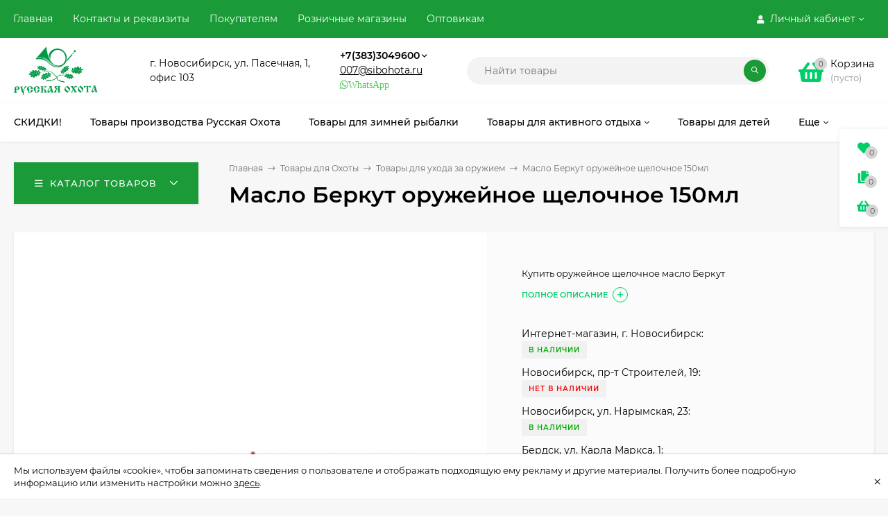

--- FILE ---
content_type: text/html; charset=utf-8
request_url: https://russkaja-ohota.ru/mobile/product/1208072/
body_size: 58853
content:
<!DOCTYPE html><html  lang="ru"><head prefix="og: http://ogp.me/ns# product: http://ogp.me/ns/product#"><meta http-equiv="Content-Type" content="text/html; charset=utf-8"/><meta name="viewport" content="width=device-width, initial-scale=1" /><meta http-equiv="x-ua-compatible" content="IE=edge"><title>Масло Беркут оружейное щелочное 150мл</title><meta name="Keywords" content="Масло Беркут оружейное щелочное 150мл, Товары для ухода за оружием, Масло оружейное, купить, смазку, средство для чистки оружия, средство для смазки оружия" /><meta name="Description" content="Купить оружейное щелочное масло Беркут" /><link rel="preload" as="image" href="/wa-data/public/shop/products/95/98/9895/images/33529/33529.580.jpg"><link rel="shortcut icon" href="/favicon.ico"/><!-- rss --><link rel="alternate" type="application/rss+xml" title="Русская охота" href="https://russkaja-ohota.ru/blog/rss/"><style>@font-face {font-family: 'Montserrat';font-style: italic;font-weight: 400;src: local('Montserrat Italic'), local('Montserrat-Italic'),url('/wa-data/public/site/themes/mastershop/fonts/montserrat/montserrat-v15-latin-ext_latin_cyrillic-ext_cyrillic-italic.woff2') format('woff2'),url('/wa-data/public/site/themes/mastershop/fonts/montserrat/montserrat-v15-latin-ext_latin_cyrillic-ext_cyrillic-italic.woff') format('woff');}@font-face {font-family: 'Montserrat';font-style: normal;font-weight: 400;src: local('Montserrat Regular'), local('Montserrat-Regular'),url('/wa-data/public/site/themes/mastershop/fonts/montserrat/montserrat-v15-latin-ext_latin_cyrillic-ext_cyrillic-regular.woff2') format('woff2'),url('/wa-data/public/site/themes/mastershop/fonts/montserrat/montserrat-v15-latin-ext_latin_cyrillic-ext_cyrillic-regular.woff') format('woff');}@font-face {font-family: 'Montserrat';font-style: normal;font-weight: 500;src: local('Montserrat Medium'), local('Montserrat-Medium'),url('/wa-data/public/site/themes/mastershop/fonts/montserrat/montserrat-v15-latin-ext_latin_cyrillic-ext_cyrillic-500.woff2') format('woff2'),url('/wa-data/public/site/themes/mastershop/fonts/montserrat/montserrat-v15-latin-ext_latin_cyrillic-ext_cyrillic-500.woff') format('woff');}@font-face {font-family: 'Montserrat';font-style: italic;font-weight: 500;src: local('Montserrat Medium Italic'), local('Montserrat-MediumItalic'),url('/wa-data/public/site/themes/mastershop/fonts/montserrat/montserrat-v15-latin-ext_latin_cyrillic-ext_cyrillic-500italic.woff2') format('woff2'),url('/wa-data/public/site/themes/mastershop/fonts/montserrat/montserrat-v15-latin-ext_latin_cyrillic-ext_cyrillic-500italic.woff') format('woff');}@font-face {font-family: 'Montserrat';font-style: normal;font-weight: 600;src: local('Montserrat SemiBold'), local('Montserrat-SemiBold'),url('/wa-data/public/site/themes/mastershop/fonts/montserrat/montserrat-v15-latin-ext_latin_cyrillic-ext_cyrillic-600.woff2') format('woff2'),url('/wa-data/public/site/themes/mastershop/fonts/montserrat/montserrat-v15-latin-ext_latin_cyrillic-ext_cyrillic-600.woff') format('woff');}@font-face {font-family: 'Montserrat';font-style: italic;font-weight: 600;src: local('Montserrat SemiBold Italic'), local('Montserrat-SemiBoldItalic'),url('/wa-data/public/site/themes/mastershop/fonts/montserrat/montserrat-v15-latin-ext_latin_cyrillic-ext_cyrillic-600italic.woff2') format('woff2'),url('/wa-data/public/site/themes/mastershop/fonts/montserrat/montserrat-v15-latin-ext_latin_cyrillic-ext_cyrillic-600italic.woff') format('woff');}@font-face {font-family: 'Montserrat';font-style: normal;font-weight: 700;src: local('Montserrat Bold'), local('Montserrat-Bold'),url('/wa-data/public/site/themes/mastershop/fonts/montserrat/montserrat-v15-latin-ext_latin_cyrillic-ext_cyrillic-700.woff2') format('woff2'),url('/wa-data/public/site/themes/mastershop/fonts/montserrat/montserrat-v15-latin-ext_latin_cyrillic-ext_cyrillic-700.woff') format('woff');}@font-face {font-family: 'Montserrat';font-style: italic;font-weight: 700;src: local('Montserrat Bold Italic'), local('Montserrat-BoldItalic'),url('/wa-data/public/site/themes/mastershop/fonts/montserrat/montserrat-v15-latin-ext_latin_cyrillic-ext_cyrillic-700italic.woff2') format('woff2'),url('/wa-data/public/site/themes/mastershop/fonts/montserrat/montserrat-v15-latin-ext_latin_cyrillic-ext_cyrillic-700italic.woff') format('woff');}</style><style>body, button, input, optgroup, select, textarea{font-family: 'Montserrat', sans-serif;}</style><meta name="theme-color" content="#1a9b37"><style>a:hover,a.selected,.selected > a,.link:hover,.link.selected,.selected > .link{color: #00CE69;}.bs-bg{background: #1a9b37;}.bs-bg,.bs-bg a,.bs-bg a:hover,.bs-bg .link,.bs-bg .link:hover,.bs-bg .selected > a,.bs-bg .selected > .link{color: #FFF;}.bs-color,.link.bs-color,a.bs-color,.link.bs-color:hover,a.bs-color:hover{color: #00CE69;}.ac-bg{background: #FF6E91;}.ac-bg,.ac-bg a,.ac-bg .link,.ac-bg a:hover,.ac-bg .selected > a,.ac-bg .selected > .link{color: #FFF;}.ac-color,.link.ac-color,a.ac-color,.link.ac-color:hover,a.ac-color:hover{color: #FF6E91;}.button,button,input[type="button"],input[type="submit"],a.button,.filter-units-item.selected,.inline-select__item.selected,.compares-categories__item.selected,.filter-param__variant--button.checked{background: #1a9b37;color: #FFF;}.cartOS__button{background: #1a9b37 !important;color: #FFF !important;}.bar-fixed-b__caret,.bar-fixed-r__caret,.products-custom-link__caret,.header-cart-message__caret{color: #1a9b37;}.button.button--acc,button.button--acc,a.button--acc,input[type="button"].button--acc,input[type="submit"].button--acc{background: #FF6E91;color: #FFF;}a.add2cart-button--mini,.add2cart-button--mini,a.add2cart-button,.add2cart-button,a.product-more-btn{background: #FF6E91;color: #FFF;}.rating,.star,.star-empty,.product-action.selected,.head-decor:first-letter,.jq-checkbox.checked:before,.checkbox-styler.checked:before,.shop-sk-callback__slider .ui-slider-range{color: #00CE69;}.cartOS__title svg {fill: #00CE69 !important;}.product-preview-gallery__dots .owl-dot.active,.jq-radio.checked:before,.radio-styler.checked:before,.bx-pager-item a.active:before,.owl-dot.active span:before{background: #00CE69;}.tabs_el.selected,.border-color{border-color: #1a9b37;}.footer{background: #000;color: #FFF;}.footer a{color: #FFF;}.header-top{background: #1A9B37;}.header-top,.header-top a,.header-menu__item.selected > a,.header-menu__item.selected > .link,.header-top a:hover,.header-top .link,.header-top .link:hover{color: #FFF;}.categories-v__head{background: #1A9B37;color: #FFF;}.categories-vu__head{background: #1A9B37;color: #FFF;}.category-filters,.m-filters-open{background: #1A9B37;color: #FFF;}.category-filters__send{background: #FFF;color: #1A9B37;}.categories-h{background: #FFF;color: #000;border-top: 1px solid #f7f7f7;}.categories-h__link:hover,.categories-h__link.selected,.categories-h__title.link:hover{color: #00CE69;}.categories-h__item:hover{background: #f9f9f9;}.categories-h__brand{color: #FF6E91;}.categories-h__brand .categories-h__link:hover{color: #FF6E91;}.m-open-categories{background: #FFF;border-top: 1px solid #f7f7f7;color: #FF6E91;}</style><script>var globalThemeSettings = {isMobile: 0,isFormStylerInit: 0,isLocationSelect: 0,isCurrencySelect: 0,isDisplayFontAwesome: 1,show_product_in_basket: 1,isSeoFilterBlockedOPtions: 0,currency: {"code":"RUB","sign":"\u0440\u0443\u0431.","sign_html":"<span class=\"ruble\">\u20bd<\/span>","sign_position":1,"sign_delim":" ","decimal_point":",","frac_digits":"2","thousands_sep":" "},isFixedHeader: 1,isFixedHeaderMobile: 0,isHorizontalMainMenu: 1,isFilters: 0,isDemoSettings: 0,isTileGalleryProductPreview: 1,msgAddToFavorite: '<span class=link>Товар в избранном</span>',msgAddToFavoriteUrl: '/mobile/search/?list=favorites',msgAddToCompare: '<span class=link>Товар в сравнении</span>',msgAddToCompareUrl: '/mobile/compare/',countFavorites: '128',countViewed: '64',quantityLocalesMin: 'мин. %s',quantityLocalesMax: 'макс. %s',isPremium: 0,isSwipeContentTabs: false,cartItems: [],isDesktopDisplayMobileInterface: 0}</script><script src="/wa-data/public/site/themes/mastershop/jquery.min.js?v3.5.1"></script><link href="/wa-data/public/shop/themes/mastershop250908/mastershop.shop.min.css?v3.5.1" rel="stylesheet"><!-- plugin hook: 'frontend_head' --><script>
!function(t,e,a,i){window.location.search.replace("?","").split("&").reduce(function(t,e){var a=e.split("=");return t[decodeURIComponent(a[0])]=decodeURIComponent(a[1]),t},{}).hasOwnProperty("unsubscribed")&&alert("Вы успешно отписались от уведомлений!"),t[e]=t[e]||{_initialized:!1,save_url:!1,heartbeat_url:!1,save_timer:!1,bind_timer:!1,heartbeat_timer:!1,customer_data:{},selectors:{},init:function(a,i,r){!this._initialized&&(this.initialized=!0,this.save_url=a,this.heartbeat_url=i,this.customer_data=r,this._init_selectors(),t[e]._bind(),t[e].heartbeat())},save:function(){var a=t(this).closest("form, .quickorder-form");a.length&&(clearTimeout(t[e].save_timer),t[e].save_timer=setTimeout(function(){var i={};a.find("[data-carts-field]").each(function(e,a){i[t(a).data("carts-field")]=t(a).val()}),t[e].save_url&&i&&t.post(t[e].save_url,i)},500))},heartbeat:function(){this.heartbeat_url&&t.get(this.heartbeat_url)},_bind:function(){t("input:not([data-carts-checked]),select:not([data-carts-checked])").each(function(a,i){var r=t(i);r.attr("data-carts-checked",!0),t.each(t[e].selectors,function(a,i){if(r.is(i.selector))return r.attr("data-carts-field",i.field).on("change blur",t[e].save),t[e].customer_data[a]&&!r.val()&&r.val(t[e].customer_data[a]),!1})}),clearTimeout(t[e].bind_timer),t[e].bind_timer=setTimeout(t[e]._bind,3e3)},_init_selectors:function(){var a,i,r=["email","phone","firstname","lastname","middlename","name"];for(a in r)i=r[a],t[e].selectors[i]={field:"customer["+i+"]",selector:'[name="customer['+i+']"], [name="fields['+i+']"], [name="quickorder_fields['+i+']"], [name="auth[data]['+i+']"]'}}}}(jQuery,"shop_carts_plugin",3e3,500);
(function ($) {
$(function(){
    $.shop_carts_plugin.init(
        '/mobile/cartssave/',
        '/mobile/cartsheartbeat/',
            {"firstname":"","lastname":null,"middlename":null,"name":false,"email":"","phone":""}
    );
});
})(jQuery)
</script>

    <link href="/wa-data/public/shop/plugins/pnotice/css/pnotice.css?v1.5.0-8049563226" rel="stylesheet" />
    <script src="/wa-data/public/shop/plugins/pnotice/js/pnotice.js?v1.5.0-8049563226"></script>                        <link rel="stylesheet" href="https://russkaja-ohota.ru/wa-apps/shop/plugins/searchpro/assets/frontend.field.css?v2.1.4" />
                                    <script src="/wa-apps/shop/plugins/searchpro/assets/frontend.field.js?v2.1.4" defer></script>
            <meta property="og:type" content="website">
<meta property="og:title" content="Масло Беркут оружейное щелочное 150мл">
<meta property="og:description" content="Купить оружейное щелочное масло Беркут">
<meta property="og:image" content="https://russkaja-ohota.ru/wa-data/public/shop/products/95/98/9895/images/33529/33529.750x0.jpg">
<meta property="og:url" content="https://russkaja-ohota.ru/mobile/product/1208072/">
<meta property="product:price:amount" content="149">
<meta property="product:price:currency" content="RUB">
<link rel="icon" href="/favicon.ico?v=1404181970" type="image/x-icon" /><link rel="apple-touch-icon" href="/apple-touch-icon.png?v=1602813360" /><!-- Global site tag (gtag.js) - Google Analytics -->
<script async src="https://www.googletagmanager.com/gtag/js?id=UA-179963296-1"></script>
<script>
window.dataLayer = window.dataLayer || [];
function gtag(){dataLayer.push(arguments);}
gtag('js', new Date());

gtag('config', 'UA-179963296-1');
</script>
<script>(function(w, c){(w[c]=w[c]||[]).push(function(){new zTracker({"id":"3a64df9479f066c01d066e0f33bace735333","metrics":{"metrika":"25750331","ga":"UA-179963296-1"}});});})(window, "zTrackerCallbacks");</script>
<script async id="zd_ct_phone_script" src="https://my.zadarma.com/js/ct_phone.min.js"></script><style>@media (min-width: 1101px) {.header-logo{width: 150px;flex: 0 1 150px;margin: 0 2% 0 0;}}@media (max-width: 1100px) and (min-width: 651px) {.header-logo{width: 150px;flex: 0 1 150px;margin: 0 2% 0 0;}}.header-logo img{max-width: 150px;max-height: 70px;}@media (max-width: 1100px){.header-logo img{max-width: 150px;max-height: 50px;}}.header-logo__text{font-size: 20px;}.header-logo__icon{font-size: 29px;}@media (max-width: 1100px){.header-logo__text{font-size: 20px;}.header-logo__icon{font-size: 28px;}}.badge.new{ background: #ff0000; }.badge.low-price{ background: #01a0e2; } .product-discount{  color: #01a0e2; } .product-gallery-main{align-self: center;}.product-gallery-main.owl-carousel .owl-stage{justify-content: center;align-items: center;}.product-card__gallery{justify-content: center;}.product-gallery-main__el-outer{height:  500px;line-height: 500px;}.product-gallery-main__el-outer img{max-height:  500px;}.product-tile__name{height: 40px;}@media (max-width: 480px){.product-tile__name{height: 33px;}}.info-massage{border-bottom: 1px solid #ebebeb;}.product-tile__image{padding: 30px 30px 0;}.product-tile__image a{height: 240px;line-height: 240px;}.product-tile__image img{max-height: 220px;}@media (max-width: 1430px) and (min-width: 1251px){.cols-3 .product-tile__image{padding: 20px 20px 0;height: 200px;line-height: 180px;}.product-tile__image a{height: 200px;line-height: 180px;}.product-tile__image img{max-height: 180px;}.cols-3 .product-tile__image img{max-height: 180px;}}@media (max-width: 1150px) and (min-width: 1001px){.cols-2 .product-tile__image,.cols-3 .product-tile__image{padding: 20px 20px 0;}}@media (max-width: 1080px) and (min-width: 1001px){.cols-2 .product-tile__image a,.cols-3 .product-tile__image a{height: 180px;line-height: 180px;}.cols-2 .product-tile__image img,.cols-3 .product-tile__image img{max-height: 180px;}}@media (max-width: 1024px){.product-tile__image a{height: 180px;line-height: 180px;}.product-tile__image img{max-height: 180px;}}@media (max-width: 850px) and (min-width: 361px) {.product-tile__image {padding: 20px 20px 0;}}@media (max-width: 580px){.product-tile__image a{height: 130px;line-height: 130px;}.product-tile__image img{max-height: 130px;}}@media (max-width: 500px){.product-tile__image a{height: 100px;line-height: 100px;}.product-tile__image img{max-height: 100px;}}@media (max-width: 379px){.product-tile__image{padding: 10px 10px 0;}}.product-list__left{padding: 40px;padding-right: 0;width: 220px;}.product-list__badges{top: 40px;}@media (min-width: 1001px){.cols-3 .product-list__left{padding: 15px;}.cols-3 .product-list__badges{top: 15px;}}@media (max-width: 1250px) and (min-width: 1001px){.cols-2 .product-list__left{padding: 15px;}.cols-2 .product-list__badges{top: 15px;}}@media (max-width: 900px){.product-list__left{padding: 15px;}.product-list__badges{top: 15px;}}@media (max-width: 1400px) and (min-width: 1250px){.cols-3 .product-list__left{width: 150px;}}@media (max-width: 1150px) and (min-width: 1001px){.cols-2 .product-list__left,.cols-3 .product-list__left{vertical-align: top;width: 150px;}}@media (max-width: 600px){.product-list__left{width: 150px;}}@media (max-width: 400px){.product-list__left{float: none;text-align: center;max-width: 100%;width: 100%;}}.product-list__image img{max-height: 200px;}@media (max-width: 400px){.product-list__image img{max-height: 150px;}}.sidebar-wrap--plugin .menu-v li:nth-child(30) ~ li:not(.show){display: none;}</style></head><body class="no-touch  icons-hidden"><div class="js-info-massage info-massage sk-bottom" data-id="1"><div class="info-massage__wrap l-wrapper"><div class="info-massage__content"><div class="info-massage__text">Мы используем файлы «cookie», чтобы запоминать сведения о пользователе и отображать подходящую ему рекламу и другие материалы. Получить более подробную информацию или изменить настройки можно <a href="#">здесь</a>.</div></div></div><span class="info-massage__close js-info-message-close"><span class="info-massage__close-name">&times;</span></span></div><div class="header-outer"><div class="js-header-top header-top"><div class="l-wrapper clearfix js-header-top-inner"><div class="header-top__right"><span data-id="popup-search" class="js-open-m-popup header-open-search far fa-search"></span><span data-id="popup-auth" class="js-open-m-popup header-open-auth fas fa-user"></span><div class="header-auth js-header-menu-item"><span class="header-auth__link"><i class="header-auth__icon fas fa-user"></i>Личный кабинет<i class="header-auth__caret fal fa-angle-down"></i></span><div class="header-submenu-outer js-header-submenu-outer"><ul class="header-submenu"><li class="header-submenu__item"><a class="js-preview-favorite products-custom-link" href="/mobile/search/?list=favorites"><span class="products-custom-link__icon"><i class="bs-color fas fa-heart"></i><span class="js-favorite-count ac-bg products-custom-link__count empty"> </span></span><span class="products-custom-link__title">Избранное</span></a></li><li class="header-submenu__item"><a class="js-preview-compare js-link-compare products-custom-link" href="/mobile/compare/"><span class="products-custom-link__icon"><i class="bs-color fas fa-copy"></i><span class="js-compare-count ac-bg products-custom-link__count empty"> </span></span><span class="products-custom-link__title">Сравнение</span><span class="products-custom-link__message bs-bg"><i class="products-custom-link__check fal fa-check"></i>Товар в сравнении<i class="products-custom-link__caret"></i></span></a></li><li class="header-submenu__item header-submenu__item--login"><a class="menu-hover js-form-popup" href="/login/"><i class="header-auth__icon fas fa-sign-in-alt"></i> Вход</a></li><li class="header-submenu__item"><a class="menu-hover js-login" href="/signup/">Регистрация</a></li></ul></div></div><span data-id="popup-contacts" class="js-open-m-popup header-open-contacts fas fa-phone"></span><a href="/mobile/cart/" class="js-cart-preview m-header-cart empty"><span class="m-header-cart__icon"><i class="fas fa-shopping-basket"></i><span class="js-cart-preview-count header-cart__count ac-bg">0</span></span></a></div><i data-id="m-header-menu" class="header-menu__bar js-open-mobile-menu fal fa-bars"></i><div class="js-header-menu-outer header-menu__outer"><ul class="js-header-menu header-menu responsived-before-init" data-class-el="header-menu__item" data-class-sub-el="header-submenu__item"><li class="js-header-menu-item header-menu__item"><a href="/">Главная</a></li><li class="js-header-menu-item header-menu__item"><a href="/contacts-and-requisites/">Контакты и реквизиты</a></li><li class="js-header-menu-item header-menu__item"><a href="/about-company/">Покупателям</a></li><li class="js-header-menu-item header-menu__item"><a href="/roznichnye-magaziny/">Розничные магазины</a></li><li class="js-header-menu-item header-menu__item"><a href="/optovym-klientam/">Оптовикам</a></li><li data-type="else" class="js-header-menu-item header-menu__item hide"><span class="link">Еще</span><i class="header-menu__caret fal fa-angle-down"></i><div class="header-submenu-outer js-header-submenu-outer"><ul class="js-header-submenu header-submenu"></ul></div></li></ul></div></div></div><header class="js-header header js-header-fixed"><div class="l-wrapper header-inner"><a href="/" class="header-logo"><img class="header-logo__image  js-logo-retina" data-at2x="/wa-data/public/site/themes/mastershop/img/logo@2x.png?v1734486945" src="/wa-data/public/site/themes/mastershop/img/logo.png?v1736743410" alt="Русская охота" /></a><div class="js-header-catalog display-none"></div><div class="header-content"><div class="header-address-outer"><span class="header-address">г. Новосибирск, ул. Пасечная, 1,<br>офис 103 <!-- Yandex.Metrika counter --> <script type="text/javascript" >    (function(m,e,t,r,i,k,a){m[i]=m[i]||function(){(m[i].a=m[i].a||[]).push(arguments)};    m[i].l=1*new Date();    for (var j = 0; j < document.scripts.length; j++) {if (document.scripts[j].src === r) { return; }}    k=e.createElement(t),a=e.getElementsByTagName(t)[0],k.async=1,k.src=r,a.parentNode.insertBefore(k,a)})    (window, document, "script", "https://mc.yandex.ru/metrika/tag.js", "ym");     ym(25750331, "init", {         clickmap:true,         trackLinks:true,         accurateTrackBounce:true,         webvisor:true    }); </script> <noscript><div><img src="https://mc.yandex.ru/watch/25750331" style="position:absolute; left:-9999px;" alt="" /></div></noscript> <!-- /Yandex.Metrika counter --></span></div><div class="header-phone-outer"><div class="header-phones"><div class="header-phone"><a class="js-contact-phone" href="tel:+73833049600">+7(383)3049600</a><i class="header-phone_caret far fa-angle-down"></i><div class="header-phones-popup"><div class="header-phones-popup__item"><div class="header-phones-popup__title">Интернет-магазин</div><i class="header-phone__icon bs-color fas fa-phone"></i><a class="js-contact-phone" href="tel:+73833049600">+7(383)3049600</a></div><div class="header-phones-popup__item"><div class="header-phones-popup__title">Единый номер сети</div><i class="header-phone__icon bs-color fas fa-phone"></i><a class="js-contact-phone" href="tel:88006005470">88006005470</a></div><div class="header-phones-popup__item"><div class="header-phones-popup__title">Офис</div><i class="header-phone__icon bs-color fas fa-phone"></i><a class="js-contact-phone" href="tel:+73833343539">+7(383)3343539</a></div></div></div></div><div class="header-email"><a href="mailto:007@sibohota.ru">007@sibohota.ru</a></div><div class="header-phone_socials"><a target="_blank" title="Whatsapp" class="header-phone_social" href="https://wa.me/+79137701054"><i class="fab fa-whatsapp">WhatsApp</i></a></div></div><div class="header-search"><form class="js-search-form header-search__form" method="get" action="/mobile/search/"><input name="query"  placeholder="Найти товары" class="js-search-auto header-search__field js-input-search grey-bg" type="text" autocomplete="off" /><span class="header-search__clear -hide js-clear-form"><i class="fal fa-times"></i></span><span class="bs-bg icon__submit js-submit-form"><i class="far fa-search"></i></span><div class="search-auto-result js-search-auto-result"></div></form></div><div class="header-user-nav"><div class="header-user-nav__item js-popup-products-link empty" data-url="/mobile/search/?list=favorites&ajax=1"><a class="header-user-nav__link js-preview-favorite" href="/mobile/search/?list=favorites"><span class="products-custom-link__icon"><i class="bs-color fas fa-heart"></i><span class="js-favorite-count ac-bg products-custom-link__count empty"> </span></span>Избранное<span class="products-custom-link__message bs-bg"><i class="products-custom-link__check fal fa-check"></i>Товар в избранном<i class="products-custom-link__caret"></i></span></a><div class="js-products-popup products-popup"></div></div><div class="header-user-nav__item js-popup-products-link empty" data-url="/mobile/search/?list=compare&ajax=1"><a class="header-user-nav__link js-preview-compare js-link-compare" href="/mobile/compare/"><span class="products-custom-link__icon"><i class="bs-color fas fa-copy"></i><span class="js-compare-count ac-bg products-custom-link__count empty"> </span></span>Сравнение<span class="products-custom-link__message bs-bg"><i class="products-custom-link__check fal fa-check"></i>Товар в сравнении<i class="products-custom-link__caret"></i></span></a><div class="js-products-popup products-popup"></div></div><div class="header-user-nav__item"><a  class="js-form-popup" href="/login/"><i class="header-user-nav__icon bs-color fas fa-user"></i>Вход</a><div class="header-submenu-outer js-header-submenu-outer"><ul class="header-submenu"><li class="header-submenu__item header-submenu__item--login"><a class="menu-hover js-form-popup" href="/login/"><i class="header-auth__icon fas fa-sign-in-alt"></i> Вход</a></li><li class="header-submenu__item"><a class="menu-hover js-login" href="/signup/">Регистрация</a></li></ul></div></div></div><div data-type="header" class="header-cart js-popup-products-link js-cart-preview empty" data-url="/mobile/cart/"><a href="/mobile/cart/" class="float-r"><div class="header-cart__icon "><i class="fas fa-shopping-basket bs-color"></i><span class="js-cart-preview-count header-cart__count ac-bg">0</span></div><div class="header-cart__content"><div class="header-cart__head">Корзина</div><div class="js-cart-preview-total header-cart__total">0 <span class="ruble">₽</span></div><div class="js-cart-preview-empty header-cart__empty">(пусто)</div></div></a><span class="header-cart-message bs-bg"><i class="header-cart-message__check fal fa-check"></i>Товар в корзине!<i class="header-cart-message__caret"></i></span><div class="js-products-popup products-popup"></div></div></div></div></header><div class="categories-h js-categories-h-outer"><div class="l-wrapper clearfix"><div class="js-categories-h-items categories-h__inner" data-retina="" data-lazy="1"><div class="categories-h__menu js-h-categories responsived-before-init"><div data-id="13645" class="js-h-categories-item categories-h__item"><a class="categories-h__link" href="/mobile/category/tovary-so-skidkoy/"><span class="categories-h__title">СКИДКИ!</span></a></div><div data-id="13661" class="js-h-categories-item categories-h__item"><a class="categories-h__link" href="/mobile/category/russkaya-okhota/"><span class="categories-h__title">Товары производства Русская Охота</span></a></div><div data-id="13680" class="js-h-categories-item categories-h__item"><a class="categories-h__link" href="/mobile/category/zimnyaya-rybalka/"><span class="categories-h__title">Товары для зимней рыбалки</span></a></div><div data-id="13662" class="js-h-categories-item categories-h__item"><a class="categories-h__link" href="/mobile/category/mnogo-poleznykh-veshchey/"><span class="categories-h__title">Товары для активного отдыха</span><i class="categories-h__caret fal"></i></a><div class="js-categories-sub subcat-h-deployed"><div class="subcat-h-deployed__items"><div  class="subcat-h-deployed__item js-subcategories-item"><div class="subcat-h-deployed__inner"><a class="subcat-h-deployed__title" href="/mobile/category/alpinizm-i-skalolazanie/">Альпинизм и туризм </a><div class="subcat-h-deployed__all"><a class="show-all ac-color" href="/mobile/category/alpinizm-i-skalolazanie/">Все товары <i class="button-more fal fa-long-arrow-right"></i></a></div></div></div><div  class="subcat-h-deployed__item js-subcategories-item"><div class="subcat-h-deployed__inner"><a class="subcat-h-deployed__title" href="/mobile/category/toplivo-i-gazovye-ballony/">Газовые баллоны, бензин, спички </a><div class="subcat-h-deployed__all"><a class="show-all ac-color" href="/mobile/category/toplivo-i-gazovye-ballony/">Все товары <i class="button-more fal fa-long-arrow-right"></i></a></div></div></div><div  class="subcat-h-deployed__item js-subcategories-item"><div class="subcat-h-deployed__inner"><a class="subcat-h-deployed__title" href="/mobile/category/gorelki-i-plity/">Горелки, плиты, примусы </a><div class="subcat-h-deployed__sub"><a href="/mobile/category/aksessuary-dlya-gorelok-i-pechek/">Аксессуары для горелок и печек</a></div><div class="subcat-h-deployed__all"><a class="show-all ac-color" href="/mobile/category/gorelki-i-plity/">Все товары <i class="button-more fal fa-long-arrow-right"></i></a></div></div></div><div  class="subcat-h-deployed__item js-subcategories-item"><div class="subcat-h-deployed__inner"><a class="subcat-h-deployed__title" href="/mobile/category/kempingovaja_mebel/">Кемпинговая мебель </a><div class="subcat-h-deployed__all"><a class="show-all ac-color" href="/mobile/category/kempingovaja_mebel/">Все товары <i class="button-more fal fa-long-arrow-right"></i></a></div></div></div><div  class="subcat-h-deployed__item js-subcategories-item"><div class="subcat-h-deployed__inner"><a class="subcat-h-deployed__title" href="/mobile/category/kovriki-matrasy-i-podushki/">Коврики, матрасы и подушки </a><div class="subcat-h-deployed__sub"><a href="/mobile/category/kovriki-penki-karematy-sidenya/">Коврики, пенки, карематы, сидушки</a></div><div class="subcat-h-deployed__sub"><a href="/mobile/category/kovriki-samonaduvayushchiesya/">Коврики и подушки самонадувающиеся</a></div><div class="subcat-h-deployed__sub"><a href="/mobile/category/matrasy-krovati-naduvnye-podushki/">Матрасы, кровати надувные, подушки</a></div><div class="subcat-h-deployed__all"><a class="show-all ac-color" href="/mobile/category/kovriki-matrasy-i-podushki/">Все товары <i class="button-more fal fa-long-arrow-right"></i></a></div></div></div><div  class="subcat-h-deployed__item js-subcategories-item"><div class="subcat-h-deployed__inner"><a class="subcat-h-deployed__title" href="/mobile/category/barbekju/">Коптильни, мангалы, барбекю </a><div class="subcat-h-deployed__all"><a class="show-all ac-color" href="/mobile/category/barbekju/">Все товары <i class="button-more fal fa-long-arrow-right"></i></a></div></div></div><div  class="subcat-h-deployed__item js-subcategories-item"><div class="subcat-h-deployed__inner"><a class="subcat-h-deployed__title" href="/mobile/category/ochki/">Очки </a><div class="subcat-h-deployed__all"><a class="show-all ac-color" href="/mobile/category/ochki/">Все товары <i class="button-more fal fa-long-arrow-right"></i></a></div></div></div><div  class="subcat-h-deployed__item js-subcategories-item"><div class="subcat-h-deployed__inner"><a class="subcat-h-deployed__title" href="/mobile/category/pechi/">Печи и обогреватели </a><div class="subcat-h-deployed__all"><a class="show-all ac-color" href="/mobile/category/pechi/">Все товары <i class="button-more fal fa-long-arrow-right"></i></a></div></div></div><div  class="subcat-h-deployed__item js-subcategories-item"><div class="subcat-h-deployed__inner"><a class="subcat-h-deployed__title" href="/mobile/category/poleznye-melochi/">Полезные мелочи </a><div class="subcat-h-deployed__all"><a class="show-all ac-color" href="/mobile/category/poleznye-melochi/">Все товары <i class="button-more fal fa-long-arrow-right"></i></a></div></div></div><div  class="subcat-h-deployed__item js-subcategories-item"><div class="subcat-h-deployed__inner"><a class="subcat-h-deployed__title" href="/mobile/category/pokhodnaya-posuda/">Походная посуда </a><div class="subcat-h-deployed__sub"><a href="/mobile/category/butylki-i-flyagi/">Бутылки, Фляги, Вёдра</a></div><div class="subcat-h-deployed__sub"><a href="/mobile/category/kostryuli-kotelki-chayniki/">Котелки сковородки и чайники</a></div><div class="subcat-h-deployed__sub"><a href="/mobile/category/kruzhki-lozhki-miski/">Кружки, Ложки, Миски</a></div><div class="subcat-h-deployed__sub"><a href="/mobile/category/nabory-posudy/">Наборы посуды</a></div><div class="subcat-h-deployed__sub"><a href="/mobile/category/termos/">Термосы</a></div><div class="subcat-h-deployed__all"><a class="show-all ac-color" href="/mobile/category/pokhodnaya-posuda/">Все товары <i class="button-more fal fa-long-arrow-right"></i></a></div></div></div><div  class="subcat-h-deployed__item js-subcategories-item"><div class="subcat-h-deployed__inner"><a class="subcat-h-deployed__title" href="/mobile/category/pokhodnyy-instrument/">Походный инструмент </a><div class="subcat-h-deployed__all"><a class="show-all ac-color" href="/mobile/category/pokhodnyy-instrument/">Все товары <i class="button-more fal fa-long-arrow-right"></i></a></div></div></div><div  class="subcat-h-deployed__item js-subcategories-item"><div class="subcat-h-deployed__inner"><a class="subcat-h-deployed__title" href="/mobile/category/radiostantsii/">Радиостанции </a><div class="subcat-h-deployed__all"><a class="show-all ac-color" href="/mobile/category/radiostantsii/">Все товары <i class="button-more fal fa-long-arrow-right"></i></a></div></div></div><div  class="subcat-h-deployed__item js-subcategories-item"><div class="subcat-h-deployed__inner"><a class="subcat-h-deployed__title" href="/mobile/category/razvlekatelnaya-strelba/">Развлекательная стрельба </a><div class="subcat-h-deployed__sub"><a href="/mobile/category/arbalety-rogatki-aksesssuary/">Луки, арбалеты, рогатки</a></div><div class="subcat-h-deployed__sub"><a href="/mobile/category/misheni/">Мишени</a></div><div class="subcat-h-deployed__sub"><a href="/mobile/category/pnevmatika/">Пневматическое оружие</a></div><div class="subcat-h-deployed__sub"><a href="/mobile/category/pulki/">Пульки для пневматики</a></div><div class="subcat-h-deployed__all"><a class="show-all ac-color" href="/mobile/category/razvlekatelnaya-strelba/">Все товары <i class="button-more fal fa-long-arrow-right"></i></a></div></div></div><div  class="subcat-h-deployed__item js-subcategories-item"><div class="subcat-h-deployed__inner"><a class="subcat-h-deployed__title" href="/mobile/category/rjukzak_sumka_drybag/">Рюкзаки </a><div class="subcat-h-deployed__all"><a class="show-all ac-color" href="/mobile/category/rjukzak_sumka_drybag/">Все товары <i class="button-more fal fa-long-arrow-right"></i></a></div></div></div><div  class="subcat-h-deployed__item js-subcategories-item"><div class="subcat-h-deployed__inner"><a class="subcat-h-deployed__title" href="/mobile/category/antimoskit/">Средства от комаров, мошки, клещей </a><div class="subcat-h-deployed__all"><a class="show-all ac-color" href="/mobile/category/antimoskit/">Все товары <i class="button-more fal fa-long-arrow-right"></i></a></div></div></div><div  class="subcat-h-deployed__item js-subcategories-item"><div class="subcat-h-deployed__inner"><a class="subcat-h-deployed__title" href="/mobile/category/chekhly-sumki-tubusy-drybag/">Cумки, ящики, гермопакеты, драйбэг </a><div class="subcat-h-deployed__all"><a class="show-all ac-color" href="/mobile/category/chekhly-sumki-tubusy-drybag/">Все товары <i class="button-more fal fa-long-arrow-right"></i></a></div></div></div><div  class="subcat-h-deployed__item js-subcategories-item"><div class="subcat-h-deployed__inner"><a class="subcat-h-deployed__title" href="/mobile/category/sukhie-payki/">Сухие пайки </a><div class="subcat-h-deployed__all"><a class="show-all ac-color" href="/mobile/category/sukhie-payki/">Все товары <i class="button-more fal fa-long-arrow-right"></i></a></div></div></div><div  class="subcat-h-deployed__item js-subcategories-item"><div class="subcat-h-deployed__inner"><a class="subcat-h-deployed__title" href="/mobile/category/batarejki-akkumuljatory-dlja-fonarikov/">Батарейки и аккумуляторы </a><div class="subcat-h-deployed__all"><a class="show-all ac-color" href="/mobile/category/batarejki-akkumuljatory-dlja-fonarikov/">Все товары <i class="button-more fal fa-long-arrow-right"></i></a></div></div></div><div  class="subcat-h-deployed__item js-subcategories-item"><div class="subcat-h-deployed__inner"><a class="subcat-h-deployed__title" href="/mobile/category/fonari-ruchnye-nalobnye-takticheskie-kempingovye/">Фонари </a><div class="subcat-h-deployed__sub"><a href="/mobile/category/kempingovye-fonari/">Кемпинговые фонари</a></div><div class="subcat-h-deployed__sub"><a href="/mobile/category/nalobnye-fonari/">Налобные фонари</a></div><div class="subcat-h-deployed__sub"><a href="/mobile/category/podstvolnye-fonari/">Подствольные фонари</a></div><div class="subcat-h-deployed__all"><a class="show-all ac-color" href="/mobile/category/fonari-ruchnye-nalobnye-takticheskie-kempingovye/">Все товары <i class="button-more fal fa-long-arrow-right"></i></a></div></div></div><div  class="subcat-h-deployed__item js-subcategories-item"><div class="subcat-h-deployed__inner"><a class="subcat-h-deployed__title" href="/mobile/category/999/">Фалы, шнуры, стропы </a><div class="subcat-h-deployed__all"><a class="show-all ac-color" href="/mobile/category/999/">Все товары <i class="button-more fal fa-long-arrow-right"></i></a></div></div></div><div  class="subcat-h-deployed__item js-subcategories-item"><div class="subcat-h-deployed__inner"><a class="subcat-h-deployed__title" href="/mobile/category/holodilniki-akksessuary/">Холодильники, термосумки и аксессуары </a><div class="subcat-h-deployed__all"><a class="show-all ac-color" href="/mobile/category/holodilniki-akksessuary/">Все товары <i class="button-more fal fa-long-arrow-right"></i></a></div></div></div></div></div></div><div data-id="13631" class="js-h-categories-item categories-h__item"><a class="categories-h__link" href="/mobile/category/detskie-tovary/"><span class="categories-h__title">Товары для детей</span></a></div><div data-id="2032" class="js-h-categories-item categories-h__item"><a class="categories-h__link" href="/mobile/category/okhota/"><span class="categories-h__title">Товары для Охоты</span><i class="categories-h__caret fal"></i></a><div class="js-categories-sub subcat-h-deployed"><div class="subcat-h-deployed__items"><div  class="subcat-h-deployed__item js-subcategories-item"><div class="subcat-h-deployed__inner"><a class="subcat-h-deployed__title" href="/mobile/category/litsenzionnye-tovary/">Лицензионные товары </a><div class="subcat-h-deployed__all"><a class="show-all ac-color" href="/mobile/category/litsenzionnye-tovary/">Все товары <i class="button-more fal fa-long-arrow-right"></i></a></div></div></div><div  class="subcat-h-deployed__item js-subcategories-item"><div class="subcat-h-deployed__inner"><a class="subcat-h-deployed__title" href="/mobile/category/kupit-puli-drob-kartech/">Дробь, картечь, пули, пыжи, гильзы </a><div class="subcat-h-deployed__all"><a class="show-all ac-color" href="/mobile/category/kupit-puli-drob-kartech/">Все товары <i class="button-more fal fa-long-arrow-right"></i></a></div></div></div><div  class="subcat-h-deployed__item js-subcategories-item"><div class="subcat-h-deployed__inner"><a class="subcat-h-deployed__title" href="/mobile/category/zip-dlya-oruzhiya/">Запасные части и аксессуары для оружия </a><div class="subcat-h-deployed__all"><a class="show-all ac-color" href="/mobile/category/zip-dlya-oruzhiya/">Все товары <i class="button-more fal fa-long-arrow-right"></i></a></div></div></div><div  class="subcat-h-deployed__item js-subcategories-item"><div class="subcat-h-deployed__inner"><a class="subcat-h-deployed__title" href="/mobile/category/kapkan-gumannyj/">Капкан проходной гуманный </a><div class="subcat-h-deployed__all"><a class="show-all ac-color" href="/mobile/category/kapkan-gumannyj/">Все товары <i class="button-more fal fa-long-arrow-right"></i></a></div></div></div><div  class="subcat-h-deployed__item js-subcategories-item"><div class="subcat-h-deployed__inner"><a class="subcat-h-deployed__title" href="/mobile/category/kapkan-sledovoy/">Капкан </a><div class="subcat-h-deployed__all"><a class="show-all ac-color" href="/mobile/category/kapkan-sledovoy/">Все товары <i class="button-more fal fa-long-arrow-right"></i></a></div></div></div><div  class="subcat-h-deployed__item js-subcategories-item"><div class="subcat-h-deployed__inner"><a class="subcat-h-deployed__title" href="/mobile/category/kronshteyny-i-soshki/">Кронштейны и сошки </a><div class="subcat-h-deployed__all"><a class="show-all ac-color" href="/mobile/category/kronshteyny-i-soshki/">Все товары <i class="button-more fal fa-long-arrow-right"></i></a></div></div></div><div  class="subcat-h-deployed__item js-subcategories-item"><div class="subcat-h-deployed__inner"><a class="subcat-h-deployed__title" href="/mobile/category/manki/">Манки для охоты </a><div class="subcat-h-deployed__all"><a class="show-all ac-color" href="/mobile/category/manki/">Все товары <i class="button-more fal fa-long-arrow-right"></i></a></div></div></div><div  class="subcat-h-deployed__item js-subcategories-item"><div class="subcat-h-deployed__inner"><a class="subcat-h-deployed__title" href="/mobile/category/zamaskirovka/">Маскировка для охотника </a><div class="subcat-h-deployed__all"><a class="show-all ac-color" href="/mobile/category/zamaskirovka/">Все товары <i class="button-more fal fa-long-arrow-right"></i></a></div></div></div><div  class="subcat-h-deployed__item js-subcategories-item"><div class="subcat-h-deployed__inner"><a class="subcat-h-deployed__title" href="/mobile/category/okholoshchennoe-oruzhie/">Макеты массо-габаритные </a><div class="subcat-h-deployed__all"><a class="show-all ac-color" href="/mobile/category/okholoshchennoe-oruzhie/">Все товары <i class="button-more fal fa-long-arrow-right"></i></a></div></div></div><div  class="subcat-h-deployed__item js-subcategories-item"><div class="subcat-h-deployed__inner"><a class="subcat-h-deployed__title" href="/mobile/category/ohota-patrontashi-remni-chehly/">Патронташи, Подсумки, Утятницы, Ягдташи </a><div class="subcat-h-deployed__all"><a class="show-all ac-color" href="/mobile/category/ohota-patrontashi-remni-chehly/">Все товары <i class="button-more fal fa-long-arrow-right"></i></a></div></div></div><div  class="subcat-h-deployed__item js-subcategories-item"><div class="subcat-h-deployed__inner"><a class="subcat-h-deployed__title" href="/mobile/category/pritsely/">Прицелы для оружия </a><div class="subcat-h-deployed__all"><a class="show-all ac-color" href="/mobile/category/pritsely/">Все товары <i class="button-more fal fa-long-arrow-right"></i></a></div></div></div><div  class="subcat-h-deployed__item js-subcategories-item"><div class="subcat-h-deployed__inner"><a class="subcat-h-deployed__title" href="/mobile/category/remni-podsumki/">Ремни и кобуры </a><div class="subcat-h-deployed__all"><a class="show-all ac-color" href="/mobile/category/remni-podsumki/">Все товары <i class="button-more fal fa-long-arrow-right"></i></a></div></div></div><div  class="subcat-h-deployed__item js-subcategories-item"><div class="subcat-h-deployed__inner"><a class="subcat-h-deployed__title" href="/mobile/category/ohota-sejfy-dlja-oruzhija/">Сейфы для оружия </a><div class="subcat-h-deployed__all"><a class="show-all ac-color" href="/mobile/category/ohota-sejfy-dlja-oruzhija/">Все товары <i class="button-more fal fa-long-arrow-right"></i></a></div></div></div><div  class="subcat-h-deployed__item js-subcategories-item"><div class="subcat-h-deployed__inner"><a class="subcat-h-deployed__title" href="/mobile/category/magazin/">Съёмные магазины для оружия </a><div class="subcat-h-deployed__all"><a class="show-all ac-color" href="/mobile/category/magazin/">Все товары <i class="button-more fal fa-long-arrow-right"></i></a></div></div></div><div  class="subcat-h-deployed__item js-subcategories-item"><div class="subcat-h-deployed__inner"><a class="subcat-h-deployed__title" href="/mobile/category/instrumenty-dlya-snaryazheniya-patronov/">Товары для снаряжения патронов </a><div class="subcat-h-deployed__all"><a class="show-all ac-color" href="/mobile/category/instrumenty-dlya-snaryazheniya-patronov/">Все товары <i class="button-more fal fa-long-arrow-right"></i></a></div></div></div><div  class="subcat-h-deployed__item js-subcategories-item"><div class="subcat-h-deployed__inner"><a class="subcat-h-deployed__title" href="/mobile/category/naushniki-strelkovye/">Товары для тренировочной стрельбы </a><div class="subcat-h-deployed__all"><a class="show-all ac-color" href="/mobile/category/naushniki-strelkovye/">Все товары <i class="button-more fal fa-long-arrow-right"></i></a></div></div></div><div  class="subcat-h-deployed__item js-subcategories-item"><div class="subcat-h-deployed__inner"><a class="subcat-h-deployed__title" href="/mobile/category/uhod-za-oruzhiem/">Товары для ухода за оружием </a><div class="subcat-h-deployed__all"><a class="show-all ac-color" href="/mobile/category/uhod-za-oruzhiem/">Все товары <i class="button-more fal fa-long-arrow-right"></i></a></div></div></div><div  class="subcat-h-deployed__item js-subcategories-item"><div class="subcat-h-deployed__inner"><a class="subcat-h-deployed__title" href="/mobile/category/kejsy-dlja-oruzhija/">Чехлы и кейсы для оружия </a><div class="subcat-h-deployed__all"><a class="show-all ac-color" href="/mobile/category/kejsy-dlja-oruzhija/">Все товары <i class="button-more fal fa-long-arrow-right"></i></a></div></div></div><div  class="subcat-h-deployed__item js-subcategories-item"><div class="subcat-h-deployed__inner"><a class="subcat-h-deployed__title" href="/mobile/category/ohota-cuchela/">Чучела для охоты </a><div class="subcat-h-deployed__all"><a class="show-all ac-color" href="/mobile/category/ohota-cuchela/">Все товары <i class="button-more fal fa-long-arrow-right"></i></a></div></div></div><div  class="subcat-h-deployed__item js-subcategories-item"><div class="subcat-h-deployed__inner"><a class="subcat-h-deployed__title" href="/mobile/category/oruzhie-pnevmat-arbalet-rogatka/">Пневматика </a><div class="subcat-h-deployed__sub"><a href="/mobile/category/pnevmaticheskoe-oruzhie/">Пневматическое оружие до 3Дж</a></div><div class="subcat-h-deployed__sub"><a href="/mobile/category/litsenzionnaya-pnevmatika/">Пневматика от 3 до 7.5Дж</a></div><div class="subcat-h-deployed__sub"><a href="/mobile/category/zip-dlya-pnevmatiki/">Запчасти и аксессуары для пневматики</a></div><div class="subcat-h-deployed__sub"><a href="/mobile/category/658/">Пульки для пневматики</a></div><div class="subcat-h-deployed__all"><a class="show-all ac-color" href="/mobile/category/oruzhie-pnevmat-arbalet-rogatka/">Все товары <i class="button-more fal fa-long-arrow-right"></i></a></div></div></div></div></div></div><div data-id="13555" class="js-h-categories-item categories-h__item"><a class="categories-h__link" href="/mobile/category/litsenzionnye-tovary/"><span class="categories-h__title">Лицензия</span><i class="categories-h__caret fal"></i></a><div class="js-categories-sub subcat-h-deployed"><div class="subcat-h-deployed__items"><div  class="subcat-h-deployed__item js-subcategories-item"><div class="subcat-h-deployed__inner"><a class="subcat-h-deployed__title" href="/mobile/category/nozh-okhotnichiy/">Нож охотничий (ЛИЦЕНЗИЯ) </a><div class="subcat-h-deployed__all"><a class="show-all ac-color" href="/mobile/category/nozh-okhotnichiy/">Все товары <i class="button-more fal fa-long-arrow-right"></i></a></div></div></div></div></div></div><div data-id="2067" class="js-h-categories-item categories-h__item"><a class="categories-h__link" href="/mobile/category/rybalka/"><span class="categories-h__title">Товары для рыбалки</span><i class="categories-h__caret fal"></i></a><div class="js-categories-sub subcat-h-deployed"><div class="subcat-h-deployed__items"><div  class="subcat-h-deployed__item js-subcategories-item"><div class="subcat-h-deployed__inner"><a class="subcat-h-deployed__title" href="/mobile/category/blesny/">Блесны </a><div class="subcat-h-deployed__all"><a class="show-all ac-color" href="/mobile/category/blesny/">Все товары <i class="button-more fal fa-long-arrow-right"></i></a></div></div></div><div  class="subcat-h-deployed__item js-subcategories-item"><div class="subcat-h-deployed__inner"><a class="subcat-h-deployed__title" href="/mobile/category/zimnyaya-rybalka/">Зимняя рыбалка </a><div class="subcat-h-deployed__sub"><a href="/mobile/category/fotolovushki/">Камеры Навигаторы Эхолоты</a></div><div class="subcat-h-deployed__sub"><a href="/mobile/category/ledobury/">Ледобуры</a></div><div class="subcat-h-deployed__sub"><a href="/mobile/category/palatki-dlya-zimney-rybalki/">Палатки для зимней рыбалки</a></div><div class="subcat-h-deployed__sub"><a href="/mobile/category/sani-i-volokushi/">Сани и волокуши</a></div><div class="subcat-h-deployed__sub"><a href="/mobile/category/udochki-zimnie/">Удочки зимние и жерлицы</a></div><div class="subcat-h-deployed__all"><a class="show-all ac-color" href="/mobile/category/zimnyaya-rybalka/">Все товары <i class="button-more fal fa-long-arrow-right"></i></a></div></div></div><div  class="subcat-h-deployed__item js-subcategories-item"><div class="subcat-h-deployed__inner"><a class="subcat-h-deployed__title" href="/mobile/category/katushki-dlya-spinninga/">Катушки для спиннинга </a><div class="subcat-h-deployed__all"><a class="show-all ac-color" href="/mobile/category/katushki-dlya-spinninga/">Все товары <i class="button-more fal fa-long-arrow-right"></i></a></div></div></div><div  class="subcat-h-deployed__item js-subcategories-item"><div class="subcat-h-deployed__inner"><a class="subcat-h-deployed__title" href="/mobile/category/krychki-rybolovnie/">Крючки </a><div class="subcat-h-deployed__all"><a class="show-all ac-color" href="/mobile/category/krychki-rybolovnie/">Все товары <i class="button-more fal fa-long-arrow-right"></i></a></div></div></div><div  class="subcat-h-deployed__item js-subcategories-item"><div class="subcat-h-deployed__inner"><a class="subcat-h-deployed__title" href="/mobile/category/leski-shnury-rybolovnie/">Лески и шнуры рыболовные </a><div class="subcat-h-deployed__all"><a class="show-all ac-color" href="/mobile/category/leski-shnury-rybolovnie/">Все товары <i class="button-more fal fa-long-arrow-right"></i></a></div></div></div><div  class="subcat-h-deployed__item js-subcategories-item"><div class="subcat-h-deployed__inner"><a class="subcat-h-deployed__title" href="/mobile/category/vertlyugi-karabiny/">Оснастка рыболовная </a><div class="subcat-h-deployed__all"><a class="show-all ac-color" href="/mobile/category/vertlyugi-karabiny/">Все товары <i class="button-more fal fa-long-arrow-right"></i></a></div></div></div><div  class="subcat-h-deployed__item js-subcategories-item"><div class="subcat-h-deployed__inner"><a class="subcat-h-deployed__title" href="/mobile/category/poplavki/">Поплавки, колокольчики, бубенчики </a><div class="subcat-h-deployed__all"><a class="show-all ac-color" href="/mobile/category/poplavki/">Все товары <i class="button-more fal fa-long-arrow-right"></i></a></div></div></div><div  class="subcat-h-deployed__item js-subcategories-item"><div class="subcat-h-deployed__inner"><a class="subcat-h-deployed__title" href="/mobile/category/prikorm/">Прикорм </a><div class="subcat-h-deployed__all"><a class="show-all ac-color" href="/mobile/category/prikorm/">Все товары <i class="button-more fal fa-long-arrow-right"></i></a></div></div></div><div  class="subcat-h-deployed__item js-subcategories-item"><div class="subcat-h-deployed__inner"><a class="subcat-h-deployed__title" href="/mobile/category/raki-myshi-oktopusy/">Приманки </a><div class="subcat-h-deployed__all"><a class="show-all ac-color" href="/mobile/category/raki-myshi-oktopusy/">Все товары <i class="button-more fal fa-long-arrow-right"></i></a></div></div></div><div  class="subcat-h-deployed__item js-subcategories-item"><div class="subcat-h-deployed__inner"><a class="subcat-h-deployed__title" href="/mobile/category/podsacheki-sadki-bagry-kukany/">Рыболовные принадлежности </a><div class="subcat-h-deployed__all"><a class="show-all ac-color" href="/mobile/category/podsacheki-sadki-bagry-kukany/">Все товары <i class="button-more fal fa-long-arrow-right"></i></a></div></div></div><div  class="subcat-h-deployed__item js-subcategories-item"><div class="subcat-h-deployed__inner"><a class="subcat-h-deployed__title" href="/mobile/category/rybalka-spinningi-udilisha/">Удилища и Спиннинги </a><div class="subcat-h-deployed__all"><a class="show-all ac-color" href="/mobile/category/rybalka-spinningi-udilisha/">Все товары <i class="button-more fal fa-long-arrow-right"></i></a></div></div></div><div  class="subcat-h-deployed__item js-subcategories-item"><div class="subcat-h-deployed__inner"><a class="subcat-h-deployed__title" href="/mobile/category/korobki-yashchiki/">Ящики рыболовные, органайзеры </a><div class="subcat-h-deployed__all"><a class="show-all ac-color" href="/mobile/category/korobki-yashchiki/">Все товары <i class="button-more fal fa-long-arrow-right"></i></a></div></div></div></div></div></div><div data-id="696" class="js-h-categories-item categories-h__item"><a class="categories-h__link" href="/mobile/category/spalnik/"><span class="categories-h__title">Спальные мешки и одеяла</span></a></div><div data-id="2077" class="js-h-categories-item categories-h__item"><a class="categories-h__link" href="/mobile/category/palatki_shatry_tenty/"><span class="categories-h__title">Палатки, Шатры и Тенты</span><i class="categories-h__caret fal"></i></a><div class="js-categories-sub subcat-h-deployed"><div class="subcat-h-deployed__items"><div  class="subcat-h-deployed__item js-subcategories-item"><div class="subcat-h-deployed__inner"><a class="subcat-h-deployed__title" href="/mobile/category/palatki/">Палатки туристические </a><div class="subcat-h-deployed__all"><a class="show-all ac-color" href="/mobile/category/palatki/">Все товары <i class="button-more fal fa-long-arrow-right"></i></a></div></div></div><div  class="subcat-h-deployed__item js-subcategories-item"><div class="subcat-h-deployed__inner"><a class="subcat-h-deployed__title" href="/mobile/category/kempingovye-palatki-i-shatry/">Палатки кемпинговые </a><div class="subcat-h-deployed__all"><a class="show-all ac-color" href="/mobile/category/kempingovye-palatki-i-shatry/">Все товары <i class="button-more fal fa-long-arrow-right"></i></a></div></div></div><div  class="subcat-h-deployed__item js-subcategories-item"><div class="subcat-h-deployed__inner"><a class="subcat-h-deployed__title" href="/mobile/category/rybolovnye-palatki/">Палатки рыбацкие </a><div class="subcat-h-deployed__all"><a class="show-all ac-color" href="/mobile/category/rybolovnye-palatki/">Все товары <i class="button-more fal fa-long-arrow-right"></i></a></div></div></div><div  class="subcat-h-deployed__item js-subcategories-item"><div class="subcat-h-deployed__inner"><a class="subcat-h-deployed__title" href="/mobile/category/tenty/">Шатры Тенты Зонтики </a><div class="subcat-h-deployed__all"><a class="show-all ac-color" href="/mobile/category/tenty/">Все товары <i class="button-more fal fa-long-arrow-right"></i></a></div></div></div><div  class="subcat-h-deployed__item js-subcategories-item"><div class="subcat-h-deployed__inner"><a class="subcat-h-deployed__title" href="/mobile/category/remkomplekty-i-aksessuary-dlya-palatok/">Ремкомплекты и аксессуары для палаток </a><div class="subcat-h-deployed__all"><a class="show-all ac-color" href="/mobile/category/remkomplekty-i-aksessuary-dlya-palatok/">Все товары <i class="button-more fal fa-long-arrow-right"></i></a></div></div></div></div></div></div><div data-id="2055" class="js-h-categories-item categories-h__item"><a class="categories-h__link" href="/mobile/category/otdykh-na-vode/"><span class="categories-h__title">Лодки</span><i class="categories-h__caret fal"></i></a><div class="js-categories-sub subcat-h-deployed"><div class="subcat-h-deployed__items"><div  class="subcat-h-deployed__item js-subcategories-item"><div class="subcat-h-deployed__inner"><a class="subcat-h-deployed__title" href="/mobile/category/aksessuary-remkomplekty-lodki-rezinovye/">Аксессуары и ремкомплекты для надувных лодок </a><div class="subcat-h-deployed__all"><a class="show-all ac-color" href="/mobile/category/aksessuary-remkomplekty-lodki-rezinovye/">Все товары <i class="button-more fal fa-long-arrow-right"></i></a></div></div></div><div  class="subcat-h-deployed__item js-subcategories-item"><div class="subcat-h-deployed__inner"><a class="subcat-h-deployed__title" href="/mobile/category/kupit-naduvnie-rezinovie-lodki/">Лодки из ПВХ </a><div class="subcat-h-deployed__all"><a class="show-all ac-color" href="/mobile/category/kupit-naduvnie-rezinovie-lodki/">Все товары <i class="button-more fal fa-long-arrow-right"></i></a></div></div></div><div  class="subcat-h-deployed__item js-subcategories-item"><div class="subcat-h-deployed__inner"><a class="subcat-h-deployed__title" href="/mobile/category/kupit-motor-na-lodku/">Лодочные моторы </a><div class="subcat-h-deployed__all"><a class="show-all ac-color" href="/mobile/category/kupit-motor-na-lodku/">Все товары <i class="button-more fal fa-long-arrow-right"></i></a></div></div></div><div  class="subcat-h-deployed__item js-subcategories-item"><div class="subcat-h-deployed__inner"><a class="subcat-h-deployed__title" href="/mobile/category/spaszhilety_ra/">Спасательные жилеты </a><div class="subcat-h-deployed__all"><a class="show-all ac-color" href="/mobile/category/spaszhilety_ra/">Все товары <i class="button-more fal fa-long-arrow-right"></i></a></div></div></div></div></div></div><div data-id="727" class="js-h-categories-item categories-h__item"><a class="categories-h__link" href="/mobile/category/kupit-oxotnichi-lyzhi-snegostupy/"><span class="categories-h__title">Лыжи</span></a></div><div data-id="673" class="js-h-categories-item categories-h__item"><a class="categories-h__link" href="/mobile/category/nozhi-pohodnyj-instrument/"><span class="categories-h__title">Ножи</span><i class="categories-h__caret fal"></i></a><div class="js-categories-sub subcat-h-deployed"><div class="subcat-h-deployed__items"><div  class="subcat-h-deployed__item js-subcategories-item"><div class="subcat-h-deployed__inner"><a class="subcat-h-deployed__title" href="/mobile/category/nozhi/">Ножи </a><div class="subcat-h-deployed__all"><a class="show-all ac-color" href="/mobile/category/nozhi/">Все товары <i class="button-more fal fa-long-arrow-right"></i></a></div></div></div><div  class="subcat-h-deployed__item js-subcategories-item"><div class="subcat-h-deployed__inner"><a class="subcat-h-deployed__title" href="/mobile/category/skladnye-nozhi/">Ножи складные </a><div class="subcat-h-deployed__all"><a class="show-all ac-color" href="/mobile/category/skladnye-nozhi/">Все товары <i class="button-more fal fa-long-arrow-right"></i></a></div></div></div><div  class="subcat-h-deployed__item js-subcategories-item"><div class="subcat-h-deployed__inner"><a class="subcat-h-deployed__title" href="/mobile/category/nozhi-metatelnye/">Ножи спортивные </a><div class="subcat-h-deployed__all"><a class="show-all ac-color" href="/mobile/category/nozhi-metatelnye/">Все товары <i class="button-more fal fa-long-arrow-right"></i></a></div></div></div><div  class="subcat-h-deployed__item js-subcategories-item"><div class="subcat-h-deployed__inner"><a class="subcat-h-deployed__title" href="/mobile/category/tochilki/">Точилки. Бруски. Точильные станки. Ножны </a><div class="subcat-h-deployed__all"><a class="show-all ac-color" href="/mobile/category/tochilki/">Все товары <i class="button-more fal fa-long-arrow-right"></i></a></div></div></div></div></div></div><div data-id="2024" class="js-h-categories-item categories-h__item"><a class="categories-h__link" href="/mobile/category/obuv/"><span class="categories-h__title">Обувь для охоты и рыбалки</span><i class="categories-h__caret fal"></i></a><div class="js-categories-sub subcat-h-deployed"><div class="subcat-h-deployed__items"><div  class="subcat-h-deployed__item js-subcategories-item"><div class="subcat-h-deployed__inner"><a class="subcat-h-deployed__title" href="/mobile/category/sapogi-bahily/">Бахилы, термосапоги </a><div class="subcat-h-deployed__all"><a class="show-all ac-color" href="/mobile/category/sapogi-bahily/">Все товары <i class="button-more fal fa-long-arrow-right"></i></a></div></div></div><div  class="subcat-h-deployed__item js-subcategories-item"><div class="subcat-h-deployed__inner"><a class="subcat-h-deployed__title" href="/mobile/category/botinki/">Ботинки, кеды и кроссовки </a><div class="subcat-h-deployed__all"><a class="show-all ac-color" href="/mobile/category/botinki/">Все товары <i class="button-more fal fa-long-arrow-right"></i></a></div></div></div><div  class="subcat-h-deployed__item js-subcategories-item"><div class="subcat-h-deployed__inner"><a class="subcat-h-deployed__title" href="/mobile/category/sandalii-shlepantsy-sabo-slantsy/">Сандалии, шлепанцы, сабо, сланцы </a><div class="subcat-h-deployed__all"><a class="show-all ac-color" href="/mobile/category/sandalii-shlepantsy-sabo-slantsy/">Все товары <i class="button-more fal fa-long-arrow-right"></i></a></div></div></div><div  class="subcat-h-deployed__item js-subcategories-item"><div class="subcat-h-deployed__inner"><a class="subcat-h-deployed__title" href="/mobile/category/kupit-sapogi-dlya-ribalki-kombinezoni/">Cапоги и полукомбинезоны </a><div class="subcat-h-deployed__all"><a class="show-all ac-color" href="/mobile/category/kupit-sapogi-dlya-ribalki-kombinezoni/">Все товары <i class="button-more fal fa-long-arrow-right"></i></a></div></div></div><div  class="subcat-h-deployed__item js-subcategories-item"><div class="subcat-h-deployed__inner"><a class="subcat-h-deployed__title" href="/mobile/category/stelki/">Стельки, вкладыши, ремонт обуви </a><div class="subcat-h-deployed__all"><a class="show-all ac-color" href="/mobile/category/stelki/">Все товары <i class="button-more fal fa-long-arrow-right"></i></a></div></div></div><div  class="subcat-h-deployed__item js-subcategories-item"><div class="subcat-h-deployed__inner"><a class="subcat-h-deployed__title" href="/mobile/category/termonoski/">Носки </a><div class="subcat-h-deployed__all"><a class="show-all ac-color" href="/mobile/category/termonoski/">Все товары <i class="button-more fal fa-long-arrow-right"></i></a></div></div></div></div></div></div><div data-id="881" class="js-h-categories-item categories-h__item"><a class="categories-h__link" href="/mobile/category/odezhda/"><span class="categories-h__title">Одежда для охоты и рыбалки</span><i class="categories-h__caret fal"></i></a><div class="js-categories-sub subcat-h-deployed"><div class="subcat-h-deployed__items"><div  class="subcat-h-deployed__item js-subcategories-item"><div class="subcat-h-deployed__inner"><a class="subcat-h-deployed__title" href="/mobile/category/kepki-beysbolki-panamy-bandany/">Балаклавы, шарфы </a><div class="subcat-h-deployed__all"><a class="show-all ac-color" href="/mobile/category/kepki-beysbolki-panamy-bandany/">Все товары <i class="button-more fal fa-long-arrow-right"></i></a></div></div></div><div  class="subcat-h-deployed__item js-subcategories-item"><div class="subcat-h-deployed__inner"><a class="subcat-h-deployed__title" href="/mobile/category/bryuki/">Брюки, полукомбинезоны и шорты </a><div class="subcat-h-deployed__all"><a class="show-all ac-color" href="/mobile/category/bryuki/">Все товары <i class="button-more fal fa-long-arrow-right"></i></a></div></div></div><div  class="subcat-h-deployed__item js-subcategories-item"><div class="subcat-h-deployed__inner"><a class="subcat-h-deployed__title" href="/mobile/category/vetrovki/">Костюмы ветровлагозащиты, накидки и дождевики </a><div class="subcat-h-deployed__all"><a class="show-all ac-color" href="/mobile/category/vetrovki/">Все товары <i class="button-more fal fa-long-arrow-right"></i></a></div></div></div><div  class="subcat-h-deployed__item js-subcategories-item"><div class="subcat-h-deployed__inner"><a class="subcat-h-deployed__title" href="/mobile/category/golovnye-ubory/">Головные уборы </a><div class="subcat-h-deployed__all"><a class="show-all ac-color" href="/mobile/category/golovnye-ubory/">Все товары <i class="button-more fal fa-long-arrow-right"></i></a></div></div></div><div  class="subcat-h-deployed__item js-subcategories-item"><div class="subcat-h-deployed__inner"><a class="subcat-h-deployed__title" href="/mobile/category/zhilety/">Жилеты </a><div class="subcat-h-deployed__all"><a class="show-all ac-color" href="/mobile/category/zhilety/">Все товары <i class="button-more fal fa-long-arrow-right"></i></a></div></div></div><div  class="subcat-h-deployed__item js-subcategories-item"><div class="subcat-h-deployed__inner"><a class="subcat-h-deployed__title" href="/mobile/category/kostyumy/">Костюмы летние </a><div class="subcat-h-deployed__all"><a class="show-all ac-color" href="/mobile/category/kostyumy/">Все товары <i class="button-more fal fa-long-arrow-right"></i></a></div></div></div><div  class="subcat-h-deployed__item js-subcategories-item"><div class="subcat-h-deployed__inner"><a class="subcat-h-deployed__title" href="/mobile/category/kostyumy-demisezonnye/">Костюмы и куртки демисезонные </a><div class="subcat-h-deployed__all"><a class="show-all ac-color" href="/mobile/category/kostyumy-demisezonnye/">Все товары <i class="button-more fal fa-long-arrow-right"></i></a></div></div></div><div  class="subcat-h-deployed__item js-subcategories-item"><div class="subcat-h-deployed__inner"><a class="subcat-h-deployed__title" href="/mobile/category/kostyumy-zimnie/">Костюмы и куртки зимние </a><div class="subcat-h-deployed__all"><a class="show-all ac-color" href="/mobile/category/kostyumy-zimnie/">Все товары <i class="button-more fal fa-long-arrow-right"></i></a></div></div></div><div  class="subcat-h-deployed__item js-subcategories-item"><div class="subcat-h-deployed__inner"><a class="subcat-h-deployed__title" href="/mobile/category/tolstovka-khudi-dzhemper-kofta/">Костюмы из флиса, Толстовки, Худи </a><div class="subcat-h-deployed__all"><a class="show-all ac-color" href="/mobile/category/tolstovka-khudi-dzhemper-kofta/">Все товары <i class="button-more fal fa-long-arrow-right"></i></a></div></div></div><div  class="subcat-h-deployed__item js-subcategories-item"><div class="subcat-h-deployed__inner"><a class="subcat-h-deployed__title" href="/mobile/category/maskirovka/">Маскировка </a><div class="subcat-h-deployed__all"><a class="show-all ac-color" href="/mobile/category/maskirovka/">Все товары <i class="button-more fal fa-long-arrow-right"></i></a></div></div></div><div  class="subcat-h-deployed__item js-subcategories-item"><div class="subcat-h-deployed__inner"><a class="subcat-h-deployed__title" href="/mobile/category/kurtki-kostjumy-dlja-raftinga/">Одежда для водников </a><div class="subcat-h-deployed__all"><a class="show-all ac-color" href="/mobile/category/kurtki-kostjumy-dlja-raftinga/">Все товары <i class="button-more fal fa-long-arrow-right"></i></a></div></div></div><div  class="subcat-h-deployed__item js-subcategories-item"><div class="subcat-h-deployed__inner"><a class="subcat-h-deployed__title" href="/mobile/category/varezhki-i-perchatki/">Перчатки, Рукавицы и Варежки </a><div class="subcat-h-deployed__all"><a class="show-all ac-color" href="/mobile/category/varezhki-i-perchatki/">Все товары <i class="button-more fal fa-long-arrow-right"></i></a></div></div></div><div  class="subcat-h-deployed__item js-subcategories-item"><div class="subcat-h-deployed__inner"><a class="subcat-h-deployed__title" href="/mobile/category/rubashki-i-mayki/">Рубашки, футболки, тельняшки </a><div class="subcat-h-deployed__all"><a class="show-all ac-color" href="/mobile/category/rubashki-i-mayki/">Все товары <i class="button-more fal fa-long-arrow-right"></i></a></div></div></div><div  class="subcat-h-deployed__item js-subcategories-item"><div class="subcat-h-deployed__inner"><a class="subcat-h-deployed__title" href="/mobile/category/termobelyo/">Термобелье </a><div class="subcat-h-deployed__all"><a class="show-all ac-color" href="/mobile/category/termobelyo/">Все товары <i class="button-more fal fa-long-arrow-right"></i></a></div></div></div></div></div></div><div data-id="734" class="js-h-categories-item categories-h__item"><a class="categories-h__link" href="/mobile/category/binoculars/"><span class="categories-h__title">Бинокли и монокуляры</span></a></div><div data-type="else" class="js-h-categories-item categories-h__item hide"><span class="categories-h__link"><span class="categories-h__title link">Еще</span><i class="categories-h__caret fal"></i></span></div></div></div></div></div><div data-id="m-categories-menu" class="js-open-mobile-menu m-open-categories"><i class="m-open-categories__icon far fa-bars"></i>Каталог товаров<i class="m-open-categories__caret fal fa-chevron-right"></i></div></div><main id="main-content" class="js-content-move maincontent inner-page"><div class="l-wrapper clearfix"><!-- plugin hook: 'frontend_header' --><div id="page-content"><div data-count="1" class="js-content-cols content-cols cols-1 flex-align-l"><div class="content"><article  itemscope itemtype="http://schema.org/Product"><div class="content-head"><div class="categories-v js-categories-v close"><div class="categories-v__head hover js-categories-btn"><i class="categories-v__head-icon far fa-bars"></i>Каталог товаров<span class="categories-v__head-caret"></span></div><div class="categories-v__menu-outer"><div class="categories-v__menu-inner js-categories-menu-inner"><div class="categories-v__menu js-categories-menu" data-retina="" data-lazy="1"><div class="categories-v__item js-categories-v-item "><span class="categories-v__item-inner"><a class="categories-v__link" href="/mobile/category/tovary-so-skidkoy/"><span class="categories-v__title">СКИДКИ!</span></a></span></div><div class="categories-v__item js-categories-v-item "><span class="categories-v__item-inner"><a class="categories-v__link" href="/mobile/category/russkaya-okhota/"><span class="categories-v__title">Товары производства Русская Охота</span></a></span></div><div class="categories-v__item js-categories-v-item "><span class="categories-v__item-inner"><a class="categories-v__link" href="/mobile/category/zimnyaya-rybalka/"><span class="categories-v__title">Товары для зимней рыбалки</span></a></span></div><div class="categories-v__item js-categories-v-item "><span class="categories-v__item-inner"><a class="categories-v__link categories-v__link--with-subs" href="/mobile/category/mnogo-poleznykh-veshchey/"><span class="categories-v__title">Товары для активного отдыха</span></a><i class="categories-v__caret fal fa-angle-right"></i></span><div class="js-categories-sub subcat-v-deployed cols-4"><div class="subcat-v-deployed__items"><div class="subcat-v-deployed__item"><div class="subcat-v-deployed__inner"><a class="subcat-v-deployed__title" href="/mobile/category/alpinizm-i-skalolazanie/">Альпинизм и туризм </a><div class="subcat-v-deployed__all"><a class="show-all ac-color" href="/mobile/category/alpinizm-i-skalolazanie/">Все товары <i class="button-more fal fa-long-arrow-right"></i></a></div></div></div><div class="subcat-v-deployed__item"><div class="subcat-v-deployed__inner"><a class="subcat-v-deployed__title" href="/mobile/category/toplivo-i-gazovye-ballony/">Газовые баллоны, бензин, спички </a><div class="subcat-v-deployed__all"><a class="show-all ac-color" href="/mobile/category/toplivo-i-gazovye-ballony/">Все товары <i class="button-more fal fa-long-arrow-right"></i></a></div></div></div><div class="subcat-v-deployed__item"><div class="subcat-v-deployed__inner"><a class="subcat-v-deployed__title" href="/mobile/category/gorelki-i-plity/">Горелки, плиты, примусы </a><div class="subcat-v-deployed__sub"><a href="/mobile/category/aksessuary-dlya-gorelok-i-pechek/">Аксессуары для горелок и печек</a></div><div class="subcat-v-deployed__all"><a class="show-all ac-color" href="/mobile/category/gorelki-i-plity/">Все товары <i class="button-more fal fa-long-arrow-right"></i></a></div></div></div><div class="subcat-v-deployed__item"><div class="subcat-v-deployed__inner"><a class="subcat-v-deployed__title" href="/mobile/category/kempingovaja_mebel/">Кемпинговая мебель </a><div class="subcat-v-deployed__all"><a class="show-all ac-color" href="/mobile/category/kempingovaja_mebel/">Все товары <i class="button-more fal fa-long-arrow-right"></i></a></div></div></div><div class="subcat-v-deployed__item"><div class="subcat-v-deployed__inner"><a class="subcat-v-deployed__title" href="/mobile/category/kovriki-matrasy-i-podushki/">Коврики, матрасы и подушки </a><div class="subcat-v-deployed__sub"><a href="/mobile/category/kovriki-penki-karematy-sidenya/">Коврики, пенки, карематы, сидушки</a></div><div class="subcat-v-deployed__sub"><a href="/mobile/category/kovriki-samonaduvayushchiesya/">Коврики и подушки самонадувающиеся</a></div><div class="subcat-v-deployed__sub"><a href="/mobile/category/matrasy-krovati-naduvnye-podushki/">Матрасы, кровати надувные, подушки</a></div><div class="subcat-v-deployed__all"><a class="show-all ac-color" href="/mobile/category/kovriki-matrasy-i-podushki/">Все товары <i class="button-more fal fa-long-arrow-right"></i></a></div></div></div><div class="subcat-v-deployed__item"><div class="subcat-v-deployed__inner"><a class="subcat-v-deployed__title" href="/mobile/category/barbekju/">Коптильни, мангалы, барбекю </a><div class="subcat-v-deployed__all"><a class="show-all ac-color" href="/mobile/category/barbekju/">Все товары <i class="button-more fal fa-long-arrow-right"></i></a></div></div></div><div class="subcat-v-deployed__item"><div class="subcat-v-deployed__inner"><a class="subcat-v-deployed__title" href="/mobile/category/ochki/">Очки </a><div class="subcat-v-deployed__all"><a class="show-all ac-color" href="/mobile/category/ochki/">Все товары <i class="button-more fal fa-long-arrow-right"></i></a></div></div></div><div class="subcat-v-deployed__item"><div class="subcat-v-deployed__inner"><a class="subcat-v-deployed__title" href="/mobile/category/pechi/">Печи и обогреватели </a><div class="subcat-v-deployed__all"><a class="show-all ac-color" href="/mobile/category/pechi/">Все товары <i class="button-more fal fa-long-arrow-right"></i></a></div></div></div><div class="subcat-v-deployed__item"><div class="subcat-v-deployed__inner"><a class="subcat-v-deployed__title" href="/mobile/category/poleznye-melochi/">Полезные мелочи </a><div class="subcat-v-deployed__all"><a class="show-all ac-color" href="/mobile/category/poleznye-melochi/">Все товары <i class="button-more fal fa-long-arrow-right"></i></a></div></div></div><div class="subcat-v-deployed__item"><div class="subcat-v-deployed__inner"><a class="subcat-v-deployed__title" href="/mobile/category/pokhodnaya-posuda/">Походная посуда </a><div class="subcat-v-deployed__sub"><a href="/mobile/category/butylki-i-flyagi/">Бутылки, Фляги, Вёдра</a></div><div class="subcat-v-deployed__sub"><a href="/mobile/category/kostryuli-kotelki-chayniki/">Котелки сковородки и чайники</a></div><div class="subcat-v-deployed__sub"><a href="/mobile/category/kruzhki-lozhki-miski/">Кружки, Ложки, Миски</a></div><div class="subcat-v-deployed__sub"><a href="/mobile/category/nabory-posudy/">Наборы посуды</a></div><div class="subcat-v-deployed__sub"><a href="/mobile/category/termos/">Термосы</a></div><div class="subcat-v-deployed__all"><a class="show-all ac-color" href="/mobile/category/pokhodnaya-posuda/">Все товары <i class="button-more fal fa-long-arrow-right"></i></a></div></div></div><div class="subcat-v-deployed__item"><div class="subcat-v-deployed__inner"><a class="subcat-v-deployed__title" href="/mobile/category/pokhodnyy-instrument/">Походный инструмент </a><div class="subcat-v-deployed__all"><a class="show-all ac-color" href="/mobile/category/pokhodnyy-instrument/">Все товары <i class="button-more fal fa-long-arrow-right"></i></a></div></div></div><div class="subcat-v-deployed__item"><div class="subcat-v-deployed__inner"><a class="subcat-v-deployed__title" href="/mobile/category/radiostantsii/">Радиостанции </a><div class="subcat-v-deployed__all"><a class="show-all ac-color" href="/mobile/category/radiostantsii/">Все товары <i class="button-more fal fa-long-arrow-right"></i></a></div></div></div><div class="subcat-v-deployed__item"><div class="subcat-v-deployed__inner"><a class="subcat-v-deployed__title" href="/mobile/category/razvlekatelnaya-strelba/">Развлекательная стрельба </a><div class="subcat-v-deployed__sub"><a href="/mobile/category/arbalety-rogatki-aksesssuary/">Луки, арбалеты, рогатки</a></div><div class="subcat-v-deployed__sub"><a href="/mobile/category/misheni/">Мишени</a></div><div class="subcat-v-deployed__sub"><a href="/mobile/category/pnevmatika/">Пневматическое оружие</a></div><div class="subcat-v-deployed__sub"><a href="/mobile/category/pulki/">Пульки для пневматики</a></div><div class="subcat-v-deployed__all"><a class="show-all ac-color" href="/mobile/category/razvlekatelnaya-strelba/">Все товары <i class="button-more fal fa-long-arrow-right"></i></a></div></div></div><div class="subcat-v-deployed__item"><div class="subcat-v-deployed__inner"><a class="subcat-v-deployed__title" href="/mobile/category/rjukzak_sumka_drybag/">Рюкзаки </a><div class="subcat-v-deployed__all"><a class="show-all ac-color" href="/mobile/category/rjukzak_sumka_drybag/">Все товары <i class="button-more fal fa-long-arrow-right"></i></a></div></div></div><div class="subcat-v-deployed__item"><div class="subcat-v-deployed__inner"><a class="subcat-v-deployed__title" href="/mobile/category/antimoskit/">Средства от комаров, мошки, клещей </a><div class="subcat-v-deployed__all"><a class="show-all ac-color" href="/mobile/category/antimoskit/">Все товары <i class="button-more fal fa-long-arrow-right"></i></a></div></div></div><div class="subcat-v-deployed__item"><div class="subcat-v-deployed__inner"><a class="subcat-v-deployed__title" href="/mobile/category/chekhly-sumki-tubusy-drybag/">Cумки, ящики, гермопакеты, драйбэг </a><div class="subcat-v-deployed__all"><a class="show-all ac-color" href="/mobile/category/chekhly-sumki-tubusy-drybag/">Все товары <i class="button-more fal fa-long-arrow-right"></i></a></div></div></div><div class="subcat-v-deployed__item"><div class="subcat-v-deployed__inner"><a class="subcat-v-deployed__title" href="/mobile/category/sukhie-payki/">Сухие пайки </a><div class="subcat-v-deployed__all"><a class="show-all ac-color" href="/mobile/category/sukhie-payki/">Все товары <i class="button-more fal fa-long-arrow-right"></i></a></div></div></div><div class="subcat-v-deployed__item"><div class="subcat-v-deployed__inner"><a class="subcat-v-deployed__title" href="/mobile/category/batarejki-akkumuljatory-dlja-fonarikov/">Батарейки и аккумуляторы </a><div class="subcat-v-deployed__all"><a class="show-all ac-color" href="/mobile/category/batarejki-akkumuljatory-dlja-fonarikov/">Все товары <i class="button-more fal fa-long-arrow-right"></i></a></div></div></div><div class="subcat-v-deployed__item"><div class="subcat-v-deployed__inner"><a class="subcat-v-deployed__title" href="/mobile/category/fonari-ruchnye-nalobnye-takticheskie-kempingovye/">Фонари </a><div class="subcat-v-deployed__sub"><a href="/mobile/category/kempingovye-fonari/">Кемпинговые фонари</a></div><div class="subcat-v-deployed__sub"><a href="/mobile/category/nalobnye-fonari/">Налобные фонари</a></div><div class="subcat-v-deployed__sub"><a href="/mobile/category/podstvolnye-fonari/">Подствольные фонари</a></div><div class="subcat-v-deployed__all"><a class="show-all ac-color" href="/mobile/category/fonari-ruchnye-nalobnye-takticheskie-kempingovye/">Все товары <i class="button-more fal fa-long-arrow-right"></i></a></div></div></div><div class="subcat-v-deployed__item"><div class="subcat-v-deployed__inner"><a class="subcat-v-deployed__title" href="/mobile/category/999/">Фалы, шнуры, стропы </a><div class="subcat-v-deployed__all"><a class="show-all ac-color" href="/mobile/category/999/">Все товары <i class="button-more fal fa-long-arrow-right"></i></a></div></div></div><div class="subcat-v-deployed__item"><div class="subcat-v-deployed__inner"><a class="subcat-v-deployed__title" href="/mobile/category/holodilniki-akksessuary/">Холодильники, термосумки и аксессуары </a><div class="subcat-v-deployed__all"><a class="show-all ac-color" href="/mobile/category/holodilniki-akksessuary/">Все товары <i class="button-more fal fa-long-arrow-right"></i></a></div></div></div></div></div></div><div class="categories-v__item js-categories-v-item "><span class="categories-v__item-inner"><a class="categories-v__link" href="/mobile/category/detskie-tovary/"><span class="categories-v__title">Товары для детей</span></a></span></div><div class="categories-v__item js-categories-v-item "><span class="categories-v__item-inner"><a class="categories-v__link categories-v__link--with-subs" href="/mobile/category/okhota/"><span class="categories-v__title">Товары для Охоты</span></a><i class="categories-v__caret fal fa-angle-right"></i></span><div class="js-categories-sub subcat-v-deployed cols-4"><div class="subcat-v-deployed__items"><div class="subcat-v-deployed__item"><div class="subcat-v-deployed__inner"><a class="subcat-v-deployed__title" href="/mobile/category/litsenzionnye-tovary/">Лицензионные товары </a><div class="subcat-v-deployed__all"><a class="show-all ac-color" href="/mobile/category/litsenzionnye-tovary/">Все товары <i class="button-more fal fa-long-arrow-right"></i></a></div></div></div><div class="subcat-v-deployed__item"><div class="subcat-v-deployed__inner"><a class="subcat-v-deployed__title" href="/mobile/category/kupit-puli-drob-kartech/">Дробь, картечь, пули, пыжи, гильзы </a><div class="subcat-v-deployed__all"><a class="show-all ac-color" href="/mobile/category/kupit-puli-drob-kartech/">Все товары <i class="button-more fal fa-long-arrow-right"></i></a></div></div></div><div class="subcat-v-deployed__item"><div class="subcat-v-deployed__inner"><a class="subcat-v-deployed__title" href="/mobile/category/zip-dlya-oruzhiya/">Запасные части и аксессуары для оружия </a><div class="subcat-v-deployed__all"><a class="show-all ac-color" href="/mobile/category/zip-dlya-oruzhiya/">Все товары <i class="button-more fal fa-long-arrow-right"></i></a></div></div></div><div class="subcat-v-deployed__item"><div class="subcat-v-deployed__inner"><a class="subcat-v-deployed__title" href="/mobile/category/kapkan-gumannyj/">Капкан проходной гуманный </a><div class="subcat-v-deployed__all"><a class="show-all ac-color" href="/mobile/category/kapkan-gumannyj/">Все товары <i class="button-more fal fa-long-arrow-right"></i></a></div></div></div><div class="subcat-v-deployed__item"><div class="subcat-v-deployed__inner"><a class="subcat-v-deployed__title" href="/mobile/category/kapkan-sledovoy/">Капкан </a><div class="subcat-v-deployed__all"><a class="show-all ac-color" href="/mobile/category/kapkan-sledovoy/">Все товары <i class="button-more fal fa-long-arrow-right"></i></a></div></div></div><div class="subcat-v-deployed__item"><div class="subcat-v-deployed__inner"><a class="subcat-v-deployed__title" href="/mobile/category/kronshteyny-i-soshki/">Кронштейны и сошки </a><div class="subcat-v-deployed__all"><a class="show-all ac-color" href="/mobile/category/kronshteyny-i-soshki/">Все товары <i class="button-more fal fa-long-arrow-right"></i></a></div></div></div><div class="subcat-v-deployed__item"><div class="subcat-v-deployed__inner"><a class="subcat-v-deployed__title" href="/mobile/category/manki/">Манки для охоты </a><div class="subcat-v-deployed__all"><a class="show-all ac-color" href="/mobile/category/manki/">Все товары <i class="button-more fal fa-long-arrow-right"></i></a></div></div></div><div class="subcat-v-deployed__item"><div class="subcat-v-deployed__inner"><a class="subcat-v-deployed__title" href="/mobile/category/zamaskirovka/">Маскировка для охотника </a><div class="subcat-v-deployed__all"><a class="show-all ac-color" href="/mobile/category/zamaskirovka/">Все товары <i class="button-more fal fa-long-arrow-right"></i></a></div></div></div><div class="subcat-v-deployed__item"><div class="subcat-v-deployed__inner"><a class="subcat-v-deployed__title" href="/mobile/category/okholoshchennoe-oruzhie/">Макеты массо-габаритные </a><div class="subcat-v-deployed__all"><a class="show-all ac-color" href="/mobile/category/okholoshchennoe-oruzhie/">Все товары <i class="button-more fal fa-long-arrow-right"></i></a></div></div></div><div class="subcat-v-deployed__item"><div class="subcat-v-deployed__inner"><a class="subcat-v-deployed__title" href="/mobile/category/ohota-patrontashi-remni-chehly/">Патронташи, Подсумки, Утятницы, Ягдташи </a><div class="subcat-v-deployed__all"><a class="show-all ac-color" href="/mobile/category/ohota-patrontashi-remni-chehly/">Все товары <i class="button-more fal fa-long-arrow-right"></i></a></div></div></div><div class="subcat-v-deployed__item"><div class="subcat-v-deployed__inner"><a class="subcat-v-deployed__title" href="/mobile/category/pritsely/">Прицелы для оружия </a><div class="subcat-v-deployed__all"><a class="show-all ac-color" href="/mobile/category/pritsely/">Все товары <i class="button-more fal fa-long-arrow-right"></i></a></div></div></div><div class="subcat-v-deployed__item"><div class="subcat-v-deployed__inner"><a class="subcat-v-deployed__title" href="/mobile/category/remni-podsumki/">Ремни и кобуры </a><div class="subcat-v-deployed__all"><a class="show-all ac-color" href="/mobile/category/remni-podsumki/">Все товары <i class="button-more fal fa-long-arrow-right"></i></a></div></div></div><div class="subcat-v-deployed__item"><div class="subcat-v-deployed__inner"><a class="subcat-v-deployed__title" href="/mobile/category/ohota-sejfy-dlja-oruzhija/">Сейфы для оружия </a><div class="subcat-v-deployed__all"><a class="show-all ac-color" href="/mobile/category/ohota-sejfy-dlja-oruzhija/">Все товары <i class="button-more fal fa-long-arrow-right"></i></a></div></div></div><div class="subcat-v-deployed__item"><div class="subcat-v-deployed__inner"><a class="subcat-v-deployed__title" href="/mobile/category/magazin/">Съёмные магазины для оружия </a><div class="subcat-v-deployed__all"><a class="show-all ac-color" href="/mobile/category/magazin/">Все товары <i class="button-more fal fa-long-arrow-right"></i></a></div></div></div><div class="subcat-v-deployed__item"><div class="subcat-v-deployed__inner"><a class="subcat-v-deployed__title" href="/mobile/category/instrumenty-dlya-snaryazheniya-patronov/">Товары для снаряжения патронов </a><div class="subcat-v-deployed__all"><a class="show-all ac-color" href="/mobile/category/instrumenty-dlya-snaryazheniya-patronov/">Все товары <i class="button-more fal fa-long-arrow-right"></i></a></div></div></div><div class="subcat-v-deployed__item"><div class="subcat-v-deployed__inner"><a class="subcat-v-deployed__title" href="/mobile/category/naushniki-strelkovye/">Товары для тренировочной стрельбы </a><div class="subcat-v-deployed__all"><a class="show-all ac-color" href="/mobile/category/naushniki-strelkovye/">Все товары <i class="button-more fal fa-long-arrow-right"></i></a></div></div></div><div class="subcat-v-deployed__item"><div class="subcat-v-deployed__inner"><a class="subcat-v-deployed__title" href="/mobile/category/uhod-za-oruzhiem/">Товары для ухода за оружием </a><div class="subcat-v-deployed__all"><a class="show-all ac-color" href="/mobile/category/uhod-za-oruzhiem/">Все товары <i class="button-more fal fa-long-arrow-right"></i></a></div></div></div><div class="subcat-v-deployed__item"><div class="subcat-v-deployed__inner"><a class="subcat-v-deployed__title" href="/mobile/category/kejsy-dlja-oruzhija/">Чехлы и кейсы для оружия </a><div class="subcat-v-deployed__all"><a class="show-all ac-color" href="/mobile/category/kejsy-dlja-oruzhija/">Все товары <i class="button-more fal fa-long-arrow-right"></i></a></div></div></div><div class="subcat-v-deployed__item"><div class="subcat-v-deployed__inner"><a class="subcat-v-deployed__title" href="/mobile/category/ohota-cuchela/">Чучела для охоты </a><div class="subcat-v-deployed__all"><a class="show-all ac-color" href="/mobile/category/ohota-cuchela/">Все товары <i class="button-more fal fa-long-arrow-right"></i></a></div></div></div><div class="subcat-v-deployed__item"><div class="subcat-v-deployed__inner"><a class="subcat-v-deployed__title" href="/mobile/category/oruzhie-pnevmat-arbalet-rogatka/">Пневматика </a><div class="subcat-v-deployed__sub"><a href="/mobile/category/pnevmaticheskoe-oruzhie/">Пневматическое оружие до 3Дж</a></div><div class="subcat-v-deployed__sub"><a href="/mobile/category/litsenzionnaya-pnevmatika/">Пневматика от 3 до 7.5Дж</a></div><div class="subcat-v-deployed__sub"><a href="/mobile/category/zip-dlya-pnevmatiki/">Запчасти и аксессуары для пневматики</a></div><div class="subcat-v-deployed__sub"><a href="/mobile/category/658/">Пульки для пневматики</a></div><div class="subcat-v-deployed__all"><a class="show-all ac-color" href="/mobile/category/oruzhie-pnevmat-arbalet-rogatka/">Все товары <i class="button-more fal fa-long-arrow-right"></i></a></div></div></div></div></div></div><div class="categories-v__item js-categories-v-item "><span class="categories-v__item-inner"><a class="categories-v__link categories-v__link--with-subs" href="/mobile/category/litsenzionnye-tovary/"><span class="categories-v__title">Лицензия</span></a><i class="categories-v__caret fal fa-angle-right"></i></span><div class="js-categories-sub subcat-v-deployed cols-1"><div class="subcat-v-deployed__items"><div class="subcat-v-deployed__item"><div class="subcat-v-deployed__inner"><a class="subcat-v-deployed__title" href="/mobile/category/nozh-okhotnichiy/">Нож охотничий (ЛИЦЕНЗИЯ) </a><div class="subcat-v-deployed__all"><a class="show-all ac-color" href="/mobile/category/nozh-okhotnichiy/">Все товары <i class="button-more fal fa-long-arrow-right"></i></a></div></div></div></div></div></div><div data-type="else" class="categories-v__item js-categories-v-item "><span class="categories-v__item-inner"><span class="categories-v__link categories-v__link--with-subs categories-v__link--else"><span class="categories-v__title bs-color">Еще категории</span></span><i class="categories-v__caret fal fa-angle-right"></i></span><div class="js-categories-sub subcat-v-deployed cols-4"><div class="subcat-v-deployed__items"><div class="subcat-v-deployed__item"><div class="subcat-v-deployed__inner"><a class="subcat-v-deployed__title" href="/mobile/category/rybalka/">Товары для рыбалки </a><div class="subcat-v-deployed__sub"><a href="/mobile/category/blesny/">Блесны</a></div><div class="subcat-v-deployed__sub"><a href="/mobile/category/zimnyaya-rybalka/">Зимняя рыбалка</a></div><div class="subcat-v-deployed__sub"><a href="/mobile/category/katushki-dlya-spinninga/">Катушки для спиннинга</a></div><div class="subcat-v-deployed__sub"><a href="/mobile/category/krychki-rybolovnie/">Крючки</a></div><div class="subcat-v-deployed__sub"><a href="/mobile/category/leski-shnury-rybolovnie/">Лески и шнуры рыболовные</a></div><div class="subcat-v-deployed__sub"><a href="/mobile/category/vertlyugi-karabiny/">Оснастка рыболовная</a></div><div class="subcat-v-deployed__sub"><a href="/mobile/category/poplavki/">Поплавки, колокольчики, бубенчики</a></div><div class="subcat-v-deployed__sub"><a href="/mobile/category/prikorm/">Прикорм</a></div><div class="subcat-v-deployed__sub"><a href="/mobile/category/raki-myshi-oktopusy/">Приманки</a></div><div class="subcat-v-deployed__sub"><a href="/mobile/category/podsacheki-sadki-bagry-kukany/">Рыболовные принадлежности</a></div><div class="subcat-v-deployed__sub"><a href="/mobile/category/rybalka-spinningi-udilisha/">Удилища и Спиннинги</a></div><div class="subcat-v-deployed__sub"><a href="/mobile/category/korobki-yashchiki/">Ящики рыболовные, органайзеры</a></div><div class="subcat-v-deployed__all"><a class="show-all ac-color" href="/mobile/category/rybalka/">Все товары <i class="button-more fal fa-long-arrow-right"></i></a></div></div></div><div class="subcat-v-deployed__item"><div class="subcat-v-deployed__inner"><a class="subcat-v-deployed__title" href="/mobile/category/spalnik/">Спальные мешки и одеяла </a><div class="subcat-v-deployed__all"><a class="show-all ac-color" href="/mobile/category/spalnik/">Все товары <i class="button-more fal fa-long-arrow-right"></i></a></div></div></div><div class="subcat-v-deployed__item"><div class="subcat-v-deployed__inner"><a class="subcat-v-deployed__title" href="/mobile/category/palatki_shatry_tenty/">Палатки, Шатры и Тенты </a><div class="subcat-v-deployed__sub"><a href="/mobile/category/palatki/">Палатки туристические</a></div><div class="subcat-v-deployed__sub"><a href="/mobile/category/kempingovye-palatki-i-shatry/">Палатки кемпинговые</a></div><div class="subcat-v-deployed__sub"><a href="/mobile/category/rybolovnye-palatki/">Палатки рыбацкие</a></div><div class="subcat-v-deployed__sub"><a href="/mobile/category/tenty/">Шатры Тенты Зонтики</a></div><div class="subcat-v-deployed__sub"><a href="/mobile/category/remkomplekty-i-aksessuary-dlya-palatok/">Ремкомплекты и аксессуары для палаток</a></div><div class="subcat-v-deployed__all"><a class="show-all ac-color" href="/mobile/category/palatki_shatry_tenty/">Все товары <i class="button-more fal fa-long-arrow-right"></i></a></div></div></div><div class="subcat-v-deployed__item"><div class="subcat-v-deployed__inner"><a class="subcat-v-deployed__title" href="/mobile/category/otdykh-na-vode/">Лодки </a><div class="subcat-v-deployed__sub"><a href="/mobile/category/aksessuary-remkomplekty-lodki-rezinovye/">Аксессуары и ремкомплекты для надувных лодок</a></div><div class="subcat-v-deployed__sub"><a href="/mobile/category/kupit-naduvnie-rezinovie-lodki/">Лодки из ПВХ</a></div><div class="subcat-v-deployed__sub"><a href="/mobile/category/kupit-motor-na-lodku/">Лодочные моторы</a></div><div class="subcat-v-deployed__sub"><a href="/mobile/category/spaszhilety_ra/">Спасательные жилеты</a></div><div class="subcat-v-deployed__all"><a class="show-all ac-color" href="/mobile/category/otdykh-na-vode/">Все товары <i class="button-more fal fa-long-arrow-right"></i></a></div></div></div><div class="subcat-v-deployed__item"><div class="subcat-v-deployed__inner"><a class="subcat-v-deployed__title" href="/mobile/category/kupit-oxotnichi-lyzhi-snegostupy/">Лыжи </a><div class="subcat-v-deployed__all"><a class="show-all ac-color" href="/mobile/category/kupit-oxotnichi-lyzhi-snegostupy/">Все товары <i class="button-more fal fa-long-arrow-right"></i></a></div></div></div><div class="subcat-v-deployed__item"><div class="subcat-v-deployed__inner"><a class="subcat-v-deployed__title" href="/mobile/category/nozhi-pohodnyj-instrument/">Ножи </a><div class="subcat-v-deployed__sub"><a href="/mobile/category/nozhi/">Ножи</a></div><div class="subcat-v-deployed__sub"><a href="/mobile/category/skladnye-nozhi/">Ножи складные</a></div><div class="subcat-v-deployed__sub"><a href="/mobile/category/nozhi-metatelnye/">Ножи спортивные</a></div><div class="subcat-v-deployed__sub"><a href="/mobile/category/tochilki/">Точилки. Бруски. Точильные станки. Ножны</a></div><div class="subcat-v-deployed__all"><a class="show-all ac-color" href="/mobile/category/nozhi-pohodnyj-instrument/">Все товары <i class="button-more fal fa-long-arrow-right"></i></a></div></div></div><div class="subcat-v-deployed__item"><div class="subcat-v-deployed__inner"><a class="subcat-v-deployed__title" href="/mobile/category/obuv/">Обувь для охоты и рыбалки </a><div class="subcat-v-deployed__sub"><a href="/mobile/category/sapogi-bahily/">Бахилы, термосапоги</a></div><div class="subcat-v-deployed__sub"><a href="/mobile/category/botinki/">Ботинки, кеды и кроссовки</a></div><div class="subcat-v-deployed__sub"><a href="/mobile/category/sandalii-shlepantsy-sabo-slantsy/">Сандалии, шлепанцы, сабо, сланцы</a></div><div class="subcat-v-deployed__sub"><a href="/mobile/category/kupit-sapogi-dlya-ribalki-kombinezoni/">Cапоги и полукомбинезоны</a></div><div class="subcat-v-deployed__sub"><a href="/mobile/category/stelki/">Стельки, вкладыши, ремонт обуви</a></div><div class="subcat-v-deployed__sub"><a href="/mobile/category/termonoski/">Носки</a></div><div class="subcat-v-deployed__all"><a class="show-all ac-color" href="/mobile/category/obuv/">Все товары <i class="button-more fal fa-long-arrow-right"></i></a></div></div></div><div class="subcat-v-deployed__item"><div class="subcat-v-deployed__inner"><a class="subcat-v-deployed__title" href="/mobile/category/odezhda/">Одежда для охоты и рыбалки </a><div class="subcat-v-deployed__sub"><a href="/mobile/category/kepki-beysbolki-panamy-bandany/">Балаклавы, шарфы</a></div><div class="subcat-v-deployed__sub"><a href="/mobile/category/bryuki/">Брюки, полукомбинезоны и шорты</a></div><div class="subcat-v-deployed__sub"><a href="/mobile/category/vetrovki/">Костюмы ветровлагозащиты, накидки и дождевики</a></div><div class="subcat-v-deployed__sub"><a href="/mobile/category/golovnye-ubory/">Головные уборы</a></div><div class="subcat-v-deployed__sub"><a href="/mobile/category/zhilety/">Жилеты</a></div><div class="subcat-v-deployed__sub"><a href="/mobile/category/kostyumy/">Костюмы летние</a></div><div class="subcat-v-deployed__sub"><a href="/mobile/category/kostyumy-demisezonnye/">Костюмы и куртки демисезонные</a></div><div class="subcat-v-deployed__sub"><a href="/mobile/category/kostyumy-zimnie/">Костюмы и куртки зимние</a></div><div class="subcat-v-deployed__sub"><a href="/mobile/category/tolstovka-khudi-dzhemper-kofta/">Костюмы из флиса, Толстовки, Худи</a></div><div class="subcat-v-deployed__sub"><a href="/mobile/category/maskirovka/">Маскировка</a></div><div class="subcat-v-deployed__sub"><a href="/mobile/category/kurtki-kostjumy-dlja-raftinga/">Одежда для водников</a></div><div class="subcat-v-deployed__sub"><a href="/mobile/category/varezhki-i-perchatki/">Перчатки, Рукавицы и Варежки</a></div><div class="subcat-v-deployed__sub"><a href="/mobile/category/rubashki-i-mayki/">Рубашки, футболки, тельняшки</a></div><div class="subcat-v-deployed__sub"><a href="/mobile/category/termobelyo/">Термобелье</a></div><div class="subcat-v-deployed__all"><a class="show-all ac-color" href="/mobile/category/odezhda/">Все товары <i class="button-more fal fa-long-arrow-right"></i></a></div></div></div><div class="subcat-v-deployed__item"><div class="subcat-v-deployed__inner"><a class="subcat-v-deployed__title" href="/mobile/category/binoculars/">Бинокли и монокуляры </a><div class="subcat-v-deployed__all"><a class="show-all ac-color" href="/mobile/category/binoculars/">Все товары <i class="button-more fal fa-long-arrow-right"></i></a></div></div></div></div></div></div></div></div></div></div><div class="content-head__title"><ul class="breadcrumbs" itemscope itemtype="http://schema.org/BreadcrumbList"><li itemscope itemprop="itemListElement" itemtype="http://schema.org/ListItem"><a itemprop="item" href="/"><span itemprop="name">Главная</span><meta itemprop="position" content="1" /></a><span class="rarr"><i class="fal fa-long-arrow-right"></i></span></li><li itemscope itemprop="itemListElement" itemtype="http://schema.org/ListItem"><a href="/mobile/category/okhota/">Товары для Охоты</a><link itemprop="item" href="/mobile/category/okhota/"><meta itemprop="name" content="Товары для Охоты" /><meta itemprop="position" content="2" /><span class="rarr"><i class="fal fa-long-arrow-right"></i></span><div class="breadcrumbs__subs"><div class="breadcrumbs__subs-wrap"><a class="breadcrumbs__subs-link" href="/mobile/category/litsenzionnye-tovary/">Лицензионные товары</a><a class="breadcrumbs__subs-link" href="/mobile/category/kupit-puli-drob-kartech/">Дробь, картечь, пули, пыжи, гильзы</a><a class="breadcrumbs__subs-link" href="/mobile/category/zip-dlya-oruzhiya/">Запасные части и аксессуары для оружия</a><a class="breadcrumbs__subs-link" href="/mobile/category/kapkan-gumannyj/">Капкан проходной гуманный</a><a class="breadcrumbs__subs-link" href="/mobile/category/kapkan-sledovoy/">Капкан</a><a class="breadcrumbs__subs-link" href="/mobile/category/kronshteyny-i-soshki/">Кронштейны и сошки</a><a class="breadcrumbs__subs-link" href="/mobile/category/manki/">Манки для охоты</a><a class="breadcrumbs__subs-link" href="/mobile/category/zamaskirovka/">Маскировка для охотника</a><a class="breadcrumbs__subs-link" href="/mobile/category/okholoshchennoe-oruzhie/">Макеты массо-габаритные</a><a class="breadcrumbs__subs-link" href="/mobile/category/ohota-patrontashi-remni-chehly/">Патронташи, Подсумки, Утятницы, Ягдташи</a><a class="breadcrumbs__subs-link" href="/mobile/category/pritsely/">Прицелы для оружия</a><a class="breadcrumbs__subs-link" href="/mobile/category/remni-podsumki/">Ремни и кобуры</a><a class="breadcrumbs__subs-link" href="/mobile/category/ohota-sejfy-dlja-oruzhija/">Сейфы для оружия</a><a class="breadcrumbs__subs-link" href="/mobile/category/magazin/">Съёмные магазины для оружия</a><a class="breadcrumbs__subs-link" href="/mobile/category/instrumenty-dlya-snaryazheniya-patronov/">Товары для снаряжения патронов</a><a class="breadcrumbs__subs-link" href="/mobile/category/naushniki-strelkovye/">Товары для тренировочной стрельбы</a><a class="breadcrumbs__subs-link" href="/mobile/category/uhod-za-oruzhiem/">Товары для ухода за оружием</a><a class="breadcrumbs__subs-link" href="/mobile/category/kejsy-dlja-oruzhija/">Чехлы и кейсы для оружия</a><a class="breadcrumbs__subs-link" href="/mobile/category/ohota-cuchela/">Чучела для охоты</a><a class="breadcrumbs__subs-link" href="/mobile/category/oruzhie-pnevmat-arbalet-rogatka/">Пневматика</a></div></div></li><li itemscope itemprop="itemListElement" itemtype="http://schema.org/ListItem"><a href="/mobile/category/uhod-za-oruzhiem/">Товары для ухода за оружием</a><link itemprop="item" href="/mobile/category/uhod-za-oruzhiem/"><meta itemprop="name" content="Товары для ухода за оружием" /><meta itemprop="position" content="3" /><span class="rarr"><i class="fal fa-long-arrow-right"></i></span></li><li itemscope itemprop="itemListElement" itemtype="http://schema.org/ListItem">Масло Беркут оружейное щелочное 150мл<link itemprop="item" href="/mobile/product/1208072/"><meta itemprop="name" content="Масло Беркут оружейное щелочное 150мл" /><meta itemprop="position" content="4" /></li></ul><h1  itemprop="name">Масло Беркут оружейное щелочное 150мл</h1></div></div><div class="clearfix"><div class="product-info"><div class="product-card js-product"><div class="product-card__left"><div data-round="round" data-minimal="3" class="js-product-discount product-discount product-card__discount display-none"></div><div class="product-card__gallery"><div class="js-product-gallery-main product-gallery-main owl-carousel" data-popup-previews="1" data-photoswipe="" data-zoom="1"><div class="product-gallery-main__el-outer"><div class="product-gallery-main__el-inner"><a data-id="33529" data-position="0"  itemprop="image" class="product-gallery-main__el js-product-gallery-main-el js-product-image-popup" href="/wa-data/public/shop/products/95/98/9895/images/33529/33529.970.jpg"><img class="product-gallery-main__el-photo" alt="Масло Беркут оружейное щелочное 150мл" title="Масло Беркут оружейное щелочное 150мл" src="/wa-data/public/shop/products/95/98/9895/images/33529/33529.580.jpg"></a></div></div></div></div></div><div class="product-card__right grey-bg"><form autocomplete="off" id="cart-form" class="js-add-to-cart product-cart-form" method="post" action="/mobile/cart/add/" data-image="/wa-data/public/shop/products/95/98/9895/images/33529/33529.60.jpg" data-link="" data-name="Масло Беркут оружейное щелочное 150мл" data-price="149 &lt;span class=&quot;ruble&quot;&gt;₽&lt;/span&gt;" data-after-action="move" data-sku-url="1" data-sku-id="5444" data-id="9895"><div id="product-cart" data-id="9895" class="product-cart"><div class="product-card__short-description"><div class="product-card__summary">Купить оружейное щелочное масло Беркут<div class="product-card__read-more"><span class="read-more js-move-to-tab bs-color" data-tab-content="product-description">Полное описание</span></div></div></div><!-- plugin hook: 'frontend_product.menu' --><div class="product-card__options"><!-- FLAT SKU LIST selling mode --><div itemprop="offers" itemscope itemtype="http://schema.org/AggregateOffer"><meta itemprop="lowPrice" content="149"><meta itemprop="highPrice" content="149"><meta itemprop="priceCurrency" content="RUB"><meta itemprop="offerCount" content="1"><div  itemprop="offers" itemscope itemtype="http://schema.org/Offer"><meta itemprop="price" content="149"><meta itemprop="priceCurrency" content="RUB"><link itemprop="availability" href="http://schema.org/InStock" /><input name="sku_id" type="hidden" value="5444"></div></div><div class="product-card__code-stocks"><div class="product-card__code-stocks-inner"><!-- stock info --><div class="stocks product-card__stocks"><div  class="js-product-stocks sku-5444-stock"><span class="stocks__item"><span class="stocks__item-title">Интернет-магазин, г. Новосибирск:</span> <strong class="stock-high product-stock">В наличии</strong></span><span class="stocks__item"><span class="stocks__item-title">Новосибирск, пр-т Строителей, 19:</span> <strong class="stock-none product-stock">Нет в наличии</strong></span><span class="stocks__item"><span class="stocks__item-title">Новосибирск, ул. Нарымская, 23:</span> <strong class="stock-high product-stock">В наличии</strong></span><span class="stocks__item"><span class="stocks__item-title">Бердск, ул. Карла Маркса, 1:</span> <strong class="stock-high product-stock">В наличии</strong></span><span class="stocks__item"><span class="stocks__item-title">Искитим, ул. Станционная, 1б (ЖУМ):</span> <strong class="stock-high product-stock">В наличии</strong></span><span class="stocks__item"><span class="stocks__item-title">Черепаново, ул. Республиканская, 61:</span> <strong class="stock-high product-stock">В наличии</strong></span><span class="stocks__item"><span class="stocks__item-title">Бийск, ул. Больничный взвоз, 8:</span> <strong class="stock-high product-stock">В наличии</strong></span><span class="stocks__item"><span class="stocks__item-title">Майма, ул. Подгорная, 37:</span> <strong class="stock-high product-stock">В наличии</strong></span><span class="stocks__item"><span class="stocks__item-title">Куйбышев, ул. Чехова, 18:</span> <strong class="stock-high product-stock">В наличии</strong></span><span class="stocks__item"><span class="stocks__item-title">Выставка:</span> <strong class="stock-high product-stock">В наличии</strong></span></div></div><div class="product-code"><span class="product-code__text">Артикул:</span> <span itemprop="sku">1208072</span></div></div><strong class="stock-none product-stock">Внешний вид товара может отличаться от фотографии на сайте.<br></strong><strong class="stock-none product-stock">Цена в интернет-магазине может отличаться от цены в розничном магазине.<br></strong></div></div><div class="product-card__actions-rating"><div class="product-card__rating"><span class="rating nowrap"><i class="icon10 star-empty"></i><i class="icon10 star-empty"></i><i class="icon10 star-empty"></i><i class="icon10 star-empty"></i><i class="icon10 star-empty"></i></span></div><div class="product-card__actions"><span data-title="Добавить в избранное" data-title-remove="Удалить из избранного" class="js-add-to-favorites product-action" data-product="9895"><i class="fas fa-heart"></i></span><span data-title="Добавить в сравнение" data-title-remove="Удалить из сравнения" class="js-add-to-compare product-action" data-product="9895"><i class="fas fa-copy"></i></span></div></div><div class="product-card__prices-add2cart add2cart"><div class="product-card__prices"><div class="js-price-zero product-card__zero-prices display-none">Цена по запросу</div><div class="js-product-prices product-card__stock-prices"><div class="js-product-price product-price"><span class="price">149 <span class="ruble">₽</span></span></div><div class="js-compare-price product-price-compare display-none"><span class="price-compare">0 <span class="ruble">₽</span></span></div></div></div><div class="product-card__add2cart"><div class="product-card__button"><input type="hidden" name="product_id" value="9895"><span id="js-quantity-section" class="js-quantity-section cart-qty" data-denominator="1" data-step="1" data-min="1" data-max="0"><button class="js-decrease cart-qty_act"><span class="cart-qty-btn-icon">-</span><span class="cart-qty-btn-desc js-min-description ac-color"></span></button><input type="text" name="quantity" value="1" class="js-quantity-field"><button class="js-increase cart-qty_act"><span class="cart-qty-btn-icon">+</span><span class="cart-qty-btn-desc js-max-description ac-color"></span></button></span><span class="js-submit-form button add2cart-button button-with-icon"><i class="js-icon button__icon fas fa-shopping-basket"></i>Купить</span></div></div><!-- plugin hook: 'frontend_product.cart' --><span class="product-card__plugin-cart"><script type="text/javascript" src="/wa-apps/shop/plugins/wholesale/js/wholesale.js"?v3.8.1></script>
<script type="text/javascript">
    $(function () {
        $.wholesale.product.init({
            url: '/mobile/wholesale/product/',
            product_cart_form_selector: 'form#cart-form',
            product_add2cart_selector: 'form#cart-form [type=submit]',
            product_message: 1
        });
    });
</script></span><span class="product-card__plugin-cart"></span><span class="product-card__plugin-cart"><button data-product="{&quot;id&quot;:&quot;9895&quot;,&quot;sku_id&quot;:&quot;5444&quot;,&quot;image&quot;:&quot;\/wa-data\/public\/shop\/products\/95\/98\/9895\/images\/33529\/33529.48x48@2x.jpg&quot;,&quot;name&quot;:&quot;\u041c\u0430\u0441\u043b\u043e \u0411\u0435\u0440\u043a\u0443\u0442 \u043e\u0440\u0443\u0436\u0435\u0439\u043d\u043e\u0435 \u0449\u0435\u043b\u043e\u0447\u043d\u043e\u0435 150\u043c\u043b&quot;,&quot;skusSELECT&quot;:{&quot;5444&quot;:{&quot;id&quot;:5444,&quot;name&quot;:&quot;&quot;,&quot;price&quot;:&quot;149&quot;,&quot;image_id&quot;:&quot;0&quot;,&quot;available&quot;:true,&quot;stocks&quot;:{&quot;18&quot;:4,&quot;1&quot;:126,&quot;2&quot;:0,&quot;3&quot;:6,&quot;4&quot;:0,&quot;5&quot;:0,&quot;6&quot;:2,&quot;9&quot;:3,&quot;8&quot;:4,&quot;11&quot;:2,&quot;17&quot;:0,&quot;14&quot;:0,&quot;15&quot;:4,&quot;19&quot;:0,&quot;20&quot;:6,&quot;22&quot;:10,&quot;21&quot;:0,&quot;v2&quot;:126}}}}" type="button" class="pnotice__buttonView ">Уведомить о поступлении</button></span></div></div><div data-position="top" class="js-product-fixed-cart product-fixed-cart add2cart"><div class="product-fixed-cart__inner"><div class="product-fixed-cart__image"><img class="js-img" alt="Масло Беркут оружейное щелочное 150мл" title="Масло Беркут оружейное щелочное 150мл" src=/wa-data/public/shop/themes/mastershop250908/img/lazy-image.png data-src="/wa-data/public/shop/products/95/98/9895/images/33529/33529.50x0.jpg"></div><div class="product-fixed-cart__content"><div class="product-fixed-cart__title">Масло Беркут оружейное щелочное 150мл</div><div class="js-product-skus-names product-fixed-cart__skus text-bs-color"></div></div><div class="product-fixed-cart__prices"><div class="js-price-zero product-card__zero-prices display-none">Цена по запросу</div><div class="js-product-prices product-fixed-cart__stock-prices"><div class="js-product-price product-fixed-cart__price product-price"><span class="price">149 <span class="ruble">₽</span></span></div><div class="js-compare-price product-fixed-cart__price-compare product-price-compare display-none"><span class="price-compare">0 <span class="ruble">₽</span></span></div></div></div><div class="product-fixed-cart__btns"><span class="js-submit-form button add2cart-button button-with-icon"><i class="js-icon button__icon fas fa-shopping-basket"></i>Купить</span><a href="/mobile/cart/" class="js-button-added ac-color product-fixed__button-added">Перейти в корзину <i class="button-more far fa-angle-right"></i></span></a><div class="product-fixed__product-actions"><span data-title="Добавить в избранное" data-title-remove="Удалить из избранного" class="js-add-to-favorites product-action" data-product="9895"><i class="fas fa-heart"></i></span><span data-title="Добавить в сравнение" data-title-remove="Удалить из сравнения" class="js-add-to-compare product-action" data-product="9895"><i class="fas fa-copy"></i></span></div></div></div></div><script>$(function(){new Quantity({$wrapper: $("#js-quantity-section").removeAttr("id"),denominator: 1,step: 1,min: 1,max: 0,unit: "",action: null});});</script><script>$(function(){Price.addCurrency({"code":"RUB","fraction_divider":",","fraction_size":2,"group_divider":" ","group_size":3,"pattern_html":"<span class=\"price\">%s<\/span> <span class=\"currency\"><span class=\"ruble\">\u20bd<\/span><\/span>","pattern_text":"%s \u0440\u0443\u0431.","pattern_unit":"%s\/%unit","is_primary":true,"rate":1,"rounding":"1.00","round_up_only":"1"});new Product('#cart-form', {product: {sku_id: "5444",skus: {"5444":{"id":"5444","wholesale_sku_multiplicity":"0","wholesale_min_sku_count":"0","product_id":"9895","sku":"1208072","sort":"1","name":"","image_id":"0","price":"149","primary_price":149,"purchase_price":0,"compare_price":0,"count":167,"available":"1","stock_base_ratio":null,"order_count_min":null,"order_count_step":null,"status":"1","dimension_id":null,"file_name":"","file_size":"0","file_description":"","virtual":"0","price_plugin_1":"0.0000","price_plugin_type_1":"","price_plugin_currency_1":"","price_plugin_markup_price_1":"price","labelproduct":null,"stock":{"18":4,"1":126,"2":0,"3":6,"4":0,"5":0,"6":2,"9":3,"8":4,"11":2,"17":0,"14":0,"15":4,"19":0,"20":6,"22":10,"21":0,"v2":126},"unconverted_currency":"RUB","currency":"RUB","frontend_price":"149","unconverted_price":149,"frontend_compare_price":0,"unconverted_compare_price":0,"original_price":"149","original_compare_price":0,"features":{"character":{"4786":"\u0427\u0438\u0441\u0442\u043a\u0430 \u043e\u0440\u0443\u0436\u0438\u044f"},"fstock":{"5068":"\u0418\u043d\u0442\u0435\u0440\u043d\u0435\u0442-\u043c\u0430\u0433\u0430\u0437\u0438\u043d, \u0433. \u041d\u043e\u0432\u043e\u0441\u0438\u0431\u0438\u0440\u0441\u043a","5070":"\u041d\u043e\u0432\u043e\u0441\u0438\u0431\u0438\u0440\u0441\u043a, \u0443\u043b. \u041d\u0430\u0440\u044b\u043c\u0441\u043a\u0430\u044f, 23","5072":"\u0411\u0435\u0440\u0434\u0441\u043a, \u0443\u043b. \u041a\u0430\u0440\u043b\u0430 \u041c\u0430\u0440\u043a\u0441\u0430, 1","5073":"\u0418\u0441\u043a\u0438\u0442\u0438\u043c, \u0443\u043b. \u0421\u0442\u0430\u043d\u0446\u0438\u043e\u043d\u043d\u0430\u044f, 1\u0431 (\u0416\u0423\u041c)","5075":"\u041a\u0443\u0439\u0431\u044b\u0448\u0435\u0432, \u0443\u043b. \u0427\u0435\u0445\u043e\u0432\u0430, 18","5078":"\u0427\u0435\u0440\u0435\u043f\u0430\u043d\u043e\u0432\u043e, \u0443\u043b. \u0420\u0435\u0441\u043f\u0443\u0431\u043b\u0438\u043a\u0430\u043d\u0441\u043a\u0430\u044f, 61","5079":"\u0410\u043b\u0435\u0439\u0441\u043a, \u0443\u043b. \u041a\u043e\u043c\u0441\u043e\u043c\u043e\u043b\u044c\u0441\u043a\u0430\u044f, 128\u0430","5081":"\u0411\u0438\u0439\u0441\u043a, \u0443\u043b. \u0411\u043e\u043b\u044c\u043d\u0438\u0447\u043d\u044b\u0439 \u0432\u0437\u0432\u043e\u0437, 8","5082":"\u041c\u0430\u0439\u043c\u0430, \u0443\u043b. \u041f\u043e\u0434\u0433\u043e\u0440\u043d\u0430\u044f, 37","5083":"\u0412\u044b\u0441\u0442\u0430\u0432\u043a\u0430"},"naznachenie":{"894":"\u041c\u0430\u0441\u043b\u043e \u0434\u043b\u044f \u0441\u043c\u0430\u0437\u043a\u0438"},"weight":{},"brand":"\u0420\u043e\u0441\u0441\u0438\u044f"}}},stock_unit_id: "",base_unit_id: ""},is_affiliate: false,affiliate_credit_rate: null,affiliate_credit_usage: null,affiliate_rounding: false,ignore_stock_count: false,fractional_config: {"frac_enabled":"","stock_units_enabled":"","base_units_enabled":""},units: [{"id":"0","name":"\u0428\u0442\u0443\u043a\u0430","name_short":"\u0448\u0442."}],currency: "RUB",currency_info: {"code":"RUB","sign":"\u0440\u0443\u0431.","sign_html":"<span class=\"ruble\">\u20bd<\/span>","sign_position":1,"sign_delim":" ","decimal_point":",","frac_digits":"2","thousands_sep":" "}});});</script></form><!-- plugin hook: 'frontend_product.block_aux' --><div class="product-card__block-aux aux"></div></div></div><div data-count="2" class="js-content-cols product-cols cols-2"><div class="product-card__content  with-sidebar-r"><div class="product-card__tabs  js-tabs-outer"><ul class="tabs js-tabs"><li class="js-tab tabs_el" data-tab-content="product-description">Обзор</li><li class="js-tab tabs_el" data-tab-content="product-options">Характеристики</li><li class="js-tab tabs_el" data-tab-content="product-reviews">Отзывы<span class="js-reviews-count product-reviews__count bs-color">0</span></li></ul><div class="product-card__sections tab-contents"><div id="product-description" class="js-tab-content tab-content_el"><div class="product-card__description"><div itemprop="description"><p><strong>Масло Беркут оружейное щелочное</strong> предназначено для очистки и нейтрализации продуктов сгорания канала  ствола, газоотводного механизма, деталей системы газовой перезарядки.</p>

<p>Состав на основе индустриальных масел селективной очистки. Применен  защелачиватель растворяющийся в минеральных маслах, в результате чего <strong>вы  чистите оружие раствором, а не взвесью</strong>. Защелачиватель, мягко действует  на метал, не вызывая побочных эффектов, а масло благодаря селективной  очистке, вбирает в себя множество очищенных щелочью побочных продуктов.</p>

<p>Температурный диапазон от + 5°С до + 50°С<br>Чем выше температура, тем больше продуктов сгорания вы сможете  растворить в щелочном составе, а значит качественней почистить ваше  оружие.</p>

<p>Удобная масленка - <strong>150мл.</strong></p></div></div></div><div id="product-options" class="js-tab-content tab-content_el"><div class="js-product-features product-card__features" data-schema-org="1"><table class="product_features"><tr class="product_features-item "><td class="product_features-title"><span>Тип товара</span></td><td class="product_features-value">Чистка оружия</td></tr><tr class="product_features-item "><td class="product_features-title"><span>Склады</span></td><td class="product_features-value">Интернет-магазин, г. Новосибирск, Новосибирск, ул. Нарымская, 23, Бердск, ул. Карла Маркса, 1, Искитим, ул. Станционная, 1б (ЖУМ), Куйбышев, ул. Чехова, 18, Черепаново, ул. Республиканская, 61, Алейск, ул. Комсомольская, 128а, Бийск, ул. Больничный взвоз, 8, Майма, ул. Подгорная, 37, Выставка</td></tr><tr class="product_features-item "><td class="product_features-title"><span>Назначение приспособления</span></td><td class="product_features-value">Масло для смазки</td></tr><tr class="product_features-item "><td class="product_features-title"><span>Вес</span></td><td class="product_features-value" itemprop="weight">160 г</td></tr><tr class="product_features-item "><td class="product_features-title"><span>Производитель</span></td><td class="product_features-value" itemprop="brand" itemscope itemtype="https://schema.org/Brand"><span itemprop="name">Россия</span></td></tr></table></div></div><div id="product-reviews" class="js-tab-content tab-content_el"><div title="Средняя оценка покупателей: 0.00 / 5"><h2>Масло Беркут оружейное щелочное 150мл отзывы</h2><div class="js-reviews-content reviews-content" data-url-product="/mobile/product/1208072/"></div><script>( function($) {var reviewsSection = $('#product-reviews');function loadProductCardReviews (){var reviewsContent = $('.js-reviews-content'),isLoad = reviewsContent.find('.js-reviews-outer').length;if(!isLoad){reviewsContent.html("");reviewsContent.append("<span class='bs-color reviews-loading-icon'></span>");var url = reviewsContent.data("url-product").replace(/\/#\/[^#]*|\/#|\/$/g, '') + '/reviews/';$.get(url, function(data) {var content = $(data).find('.js-reviews-outer');reviewsContent.html(content);});}}if(reviewsSection.length && reviewsSection.is(':visible') || reviewsSection.is(':first-child') || $('.js-accordion-tab:first-child + #product-reviews').length){loadProductCardReviews();}else{$('.js-tab[data-tab-content="product-reviews"], .js-accordion-tab[data-tab-content="product-reviews"], .js-move-to-tab[data-tab-content="product-reviews"]').one("click", function (){loadProductCardReviews();});}})(jQuery);</script></div></div></div><!-- plugin hook: 'frontend_product.block' --><div class="product-card__content-bottom"><p class="product-card__tags" id="product-tags"><span class="product-card__tags-title">Теги:</span><a href="/mobile/tag/%D0%9C%D0%B0%D1%81%D0%BB%D0%BE+%D0%BE%D1%80%D1%83%D0%B6%D0%B5%D0%B9%D0%BD%D0%BE%D0%B5/">Масло оружейное</a><a href="/mobile/tag/%D0%BA%D1%83%D0%BF%D0%B8%D1%82%D1%8C/">купить</a><a href="/mobile/tag/%D1%81%D0%BC%D0%B0%D0%B7%D0%BA%D1%83/">смазку</a><a href="/mobile/tag/%D1%81%D1%80%D0%B5%D0%B4%D1%81%D1%82%D0%B2%D0%BE+%D0%B4%D0%BB%D1%8F+%D1%87%D0%B8%D1%81%D1%82%D0%BA%D0%B8+%D0%BE%D1%80%D1%83%D0%B6%D0%B8%D1%8F/">средство для чистки оружия</a><a href="/mobile/tag/%D1%81%D1%80%D0%B5%D0%B4%D1%81%D1%82%D0%B2%D0%BE+%D0%B4%D0%BB%D1%8F+%D1%81%D0%BC%D0%B0%D0%B7%D0%BA%D0%B8+%D0%BE%D1%80%D1%83%D0%B6%D0%B8%D1%8F/">средство для смазки оружия</a></p></div></div><section class="product-card__products"><div class="product-list js-carousel-products js-preview-products" data-loop="" data-swipe="" data-retina="0" data-image-lazy="1" data-tile-mini="1" data-tile-large=""><div class="items-list__head"><div class="items-list__direction bs-color js-carousel-direction"></div><h3>Покупатели, которые приобрели Масло Беркут оружейное щелочное 150мл, также купили</h3></div><div class="carousel-products__outer"><div class="js-products-list carousel-products"><div class="product-tile__outer product-tile__outer--mini"><div class="js-product-item product-tile tile-gallery js-tile-gallery"><div class="product-tile__image js-tile-gallery-block"><a href="/mobile/product/1226072/"><img class="js-product-preview-img owl-lazy" alt="Масло оружейное BAIEX премиум щелочное 100 мл" title="Масло оружейное BAIEX премиум щелочное 100 мл" src=/wa-data/public/shop/themes/mastershop250908/img/lazy-image.png data-src="/wa-data/public/shop/products/33/56/85633/images/70992/70992.190x0.jpg"><span class="tile-gallery__items js-tile-gallery-items"><span class="tile-gallery__item js-tile-gallery-item" data-img="/wa-data/public/shop/products/33/56/85633/images/70992/70992.190x0.jpg" style="width: calc(100%/2);"></span><span class="tile-gallery__item js-tile-gallery-item" data-img="/wa-data/public/shop/products/33/56/85633/images/70993/70993.190x0.jpg" style="width: calc(100%/2);"></span></span></a><span class="product-tile__actions"><span data-title="Добавить в избранное" data-title-remove="Удалить из избранного" class="js-add-to-favorites product-action" data-product="85633"><i class="fas fa-heart"></i></span><span data-title="Добавить в сравнение" data-title-remove="Удалить из сравнения" class="js-add-to-compare product-action" data-product="85633"><i class="fas fa-copy"></i></span><span data-title="Быстрый просмотр" data-href="/mobile/product/1226072/?cart=1" class="js-product-card-dialog product-action"><i class="fas fa-search"></i></span></span></div><div class="product-tile__content"><div class="product-code product-tile__code"><span class="product-code__text">Артикул:</span> 1226072</div><div class="product-tile__description"><div class="product-tile__name"><a title="Масло оружейное BAIEX премиум щелочное 100 мл" href="/mobile/product/1226072/">Масло оружейное BAIEX премиум щелочное 100 мл</a></div><div class="products-tile-features count-5"><div class="products-tile-features__item" title="Склады: Интернет-магазин, г. Новосибирск Новосибирск, пр-т Строителей, 19 Новосибирск, ул. Нарымская, 23 Бердск, ул. Карла Маркса, 1 Искитим, ул. Станционная, 1б (ЖУМ) Куйбышев, ул. Чехова, 18 Черепаново, ул. Республиканская, 61 Алейск, ул. Комсомольская, 128а Бийск, ул. Больничный взвоз, 8 Майма, ул. Подгорная, 37"><span class="products-tile-features__title">Склады: </span><span class="products-tile-features__value">Интернет-магазин, г. Новосибирск, Новосибирск, пр-т Строителей, 19, Новосибирск, ул. Нарымская, 23, Бердск, ул. Карла Маркса, 1, Искитим, ул. Станционная, 1б (ЖУМ), Куйбышев, ул. Чехова, 18, Черепаново, ул. Республиканская, 61, Алейск, ул. Комсомольская, 128а, Бийск, ул. Больничный взвоз, 8, Майма, ул. Подгорная, 37</span></div><div class="products-tile-features__item" title="Тип товара: Чистка оружия"><span class="products-tile-features__title">Тип товара: </span><span class="products-tile-features__value">Чистка оружия</span></div><div class="products-tile-features__item" title="Назначение приспособления: Масло для смазки"><span class="products-tile-features__title">Назначение приспособления: </span><span class="products-tile-features__value">Масло для смазки</span></div><div class="products-tile-features__item" title="Производитель: BAIEX"><span class="products-tile-features__title">Производитель: </span><span class="products-tile-features__value">BAIEX</span></div></div></div><div class="clearfix product-tile__stock-rate"><div class="product-stock product-tile__stock">В наличии</div></div></div><form class="js-add-to-cart product-tile__bottom" data-sku-id="51861" data-image="/wa-data/public/shop/products/33/56/85633/images/70992/70992.60.jpg" data-link="/mobile/product/1226072/"  data-name="Масло оружейное BAIEX премиум щелочное 100 мл" data-price="580 &lt;span class=&quot;ruble&quot;&gt;₽&lt;/span&gt;" data-after-action="move"  method="post" action="/mobile/cart/add/"><input type="hidden" name="product_id" value="85633"><div class="product-tile__price-cart"><div class="product-tile__price"><div class="price">580 <span class="ruble">₽</span></div></div><div class="product-tile__add2cart"><span class="js-submit-form add2cart-button--mini"><i class="add2cart__icon fas fa-shopping-basket"></i></span></div></div></form></div></div><div class="product-tile__outer product-tile__outer--mini"><div class="js-product-item product-tile"><div class="product-tile__image"><a href="/mobile/product/1226020/"><img class="js-product-preview-img owl-lazy" alt="Масло оружейное ТРЕАЛ-М нейтральное 270мл аэрозоль" title="Масло оружейное ТРЕАЛ-М нейтральное 270мл аэрозоль" src=/wa-data/public/shop/themes/mastershop250908/img/lazy-image.png data-src="/wa-data/public/shop/products/52/06/80652/images/32637/32637.190x0.jpeg"></a><span class="product-tile__actions"><span data-title="Добавить в избранное" data-title-remove="Удалить из избранного" class="js-add-to-favorites product-action" data-product="80652"><i class="fas fa-heart"></i></span><span data-title="Добавить в сравнение" data-title-remove="Удалить из сравнения" class="js-add-to-compare product-action" data-product="80652"><i class="fas fa-copy"></i></span><span data-title="Быстрый просмотр" data-href="/mobile/product/1226020/?cart=1" class="js-product-card-dialog product-action"><i class="fas fa-search"></i></span></span></div><div class="product-tile__content"><div class="product-code product-tile__code"><span class="product-code__text">Артикул:</span> 1226020</div><div class="product-tile__description"><div class="product-tile__name"><a title="Масло оружейное ТРЕАЛ-М нейтральное 270мл аэрозоль" href="/mobile/product/1226020/">Масло оружейное ТРЕАЛ-М нейтральное 270мл аэрозоль</a></div><div class="products-tile-features count-5"><div class="products-tile-features__item" title="Склады: Черепаново, ул. Республиканская, 61 Майма, ул. Подгорная, 37"><span class="products-tile-features__title">Склады: </span><span class="products-tile-features__value">Черепаново, ул. Республиканская, 61, Майма, ул. Подгорная, 37</span></div><div class="products-tile-features__item" title="Тип товара: Чистка оружия"><span class="products-tile-features__title">Тип товара: </span><span class="products-tile-features__value">Чистка оружия</span></div><div class="products-tile-features__item" title="Назначение приспособления: Масло для смазки"><span class="products-tile-features__title">Назначение приспособления: </span><span class="products-tile-features__value">Масло для смазки</span></div><div class="products-tile-features__item" title="Производитель: Треал-М, Россия"><span class="products-tile-features__title">Производитель: </span><span class="products-tile-features__value">Треал-М, Россия</span></div></div></div><div class="clearfix product-tile__stock-rate"><div class="product-stock product-tile__stock">В наличии</div></div></div><form class="js-add-to-cart product-tile__bottom" data-sku-id="38442" data-image="/wa-data/public/shop/products/52/06/80652/images/32637/32637.60.jpeg" data-link="/mobile/product/1226020/"  data-name="Масло оружейное ТРЕАЛ-М нейтральное 270мл аэрозоль" data-price="690 &lt;span class=&quot;ruble&quot;&gt;₽&lt;/span&gt;" data-after-action="move"  method="post" action="/mobile/cart/add/"><input type="hidden" name="product_id" value="80652"><div class="product-tile__price-cart"><div class="product-tile__price"><div class="price">690 <span class="ruble">₽</span></div></div><div class="product-tile__add2cart"><span class="js-submit-form add2cart-button--mini"><i class="add2cart__icon fas fa-shopping-basket"></i></span></div></div></form></div></div><div class="product-tile__outer product-tile__outer--mini"><div class="js-product-item product-tile tile-gallery js-tile-gallery"><div class="product-tile__image js-tile-gallery-block"><a href="/mobile/product/1226057/"><img class="js-product-preview-img owl-lazy" alt="Гель для очистки меди и нагара ULTMAN STORM  (пластик)" title="Гель для очистки меди и нагара ULTMAN STORM  (пластик)" src=/wa-data/public/shop/themes/mastershop250908/img/lazy-image.png data-src="/wa-data/public/shop/products/84/30/83084/images/50532/50532.190x0.jpg"><span class="tile-gallery__items js-tile-gallery-items"><span class="tile-gallery__item js-tile-gallery-item" data-img="/wa-data/public/shop/products/84/30/83084/images/50532/50532.190x0.jpg" style="width: calc(100%/2);"></span><span class="tile-gallery__item js-tile-gallery-item" data-img="/wa-data/public/shop/products/84/30/83084/images/50504/50504.190x0.png" style="width: calc(100%/2);"></span></span></a><span class="product-tile__actions"><span data-title="Добавить в избранное" data-title-remove="Удалить из избранного" class="js-add-to-favorites product-action" data-product="83084"><i class="fas fa-heart"></i></span><span data-title="Добавить в сравнение" data-title-remove="Удалить из сравнения" class="js-add-to-compare product-action" data-product="83084"><i class="fas fa-copy"></i></span><span data-title="Быстрый просмотр" data-href="/mobile/product/1226057/?cart=1" class="js-product-card-dialog product-action"><i class="fas fa-search"></i></span></span></div><div class="product-tile__content"><div class="product-code product-tile__code"><span class="product-code__text">Артикул:</span> 1226057</div><div class="product-tile__description"><div class="product-tile__name"><a title="Гель для очистки меди и нагара ULTMAN STORM  (пластик)" href="/mobile/product/1226057/">Гель для очистки меди и нагара ULTMAN STORM  (пластик)</a></div><div class="products-tile-features count-5"><div class="products-tile-features__item" title="Склады: Алейск, ул. Комсомольская, 128а"><span class="products-tile-features__title">Склады: </span><span class="products-tile-features__value">Алейск, ул. Комсомольская, 128а</span></div><div class="products-tile-features__item" title="Тип товара: Чистка оружия"><span class="products-tile-features__title">Тип товара: </span><span class="products-tile-features__value">Чистка оружия</span></div><div class="products-tile-features__item" title="Назначение приспособления: Средство для очистки"><span class="products-tile-features__title">Назначение приспособления: </span><span class="products-tile-features__value">Средство для очистки</span></div><div class="products-tile-features__item" title="Производитель: Россия"><span class="products-tile-features__title">Производитель: </span><span class="products-tile-features__value">Россия</span></div></div></div><div class="clearfix product-tile__stock-rate"><div class="product-stock product-tile__stock">В наличии</div></div></div><form class="js-add-to-cart product-tile__bottom" data-sku-id="45835" data-image="/wa-data/public/shop/products/84/30/83084/images/50532/50532.60.jpg" data-link="/mobile/product/1226057/"  data-name="Гель для очистки меди и нагара ULTMAN STORM  (пластик)" data-price="1 200 &lt;span class=&quot;ruble&quot;&gt;₽&lt;/span&gt;" data-after-action="move"  method="post" action="/mobile/cart/add/"><input type="hidden" name="product_id" value="83084"><div class="product-tile__price-cart"><div class="product-tile__price"><div class="product-tile__price-range"><span class="price-small">1 200 <span class="ruble">₽</span></span> – <span class="price-small">1 300 <span class="ruble">₽</span></span></div></div><div class="product-tile__add2cart"><span class="js-product-card-dialog add2cart-button--mini" data-href="/mobile/product/1226057/?cart=1&select-options=1"><i class="add2cart__icon fas fa-shopping-basket"></i></span></div></div></form></div></div><div class="product-tile__outer product-tile__outer--mini"><div class="js-product-item product-tile"><div class="product-tile__image"><div class="product-discount product-tile__discount">-32%</div><div class="product-tile__badges"><div class="badge low-price"><span>Скидка</span></div></div><a href="/mobile/product/1200947/"><img class="js-product-preview-img owl-lazy" alt="Набор для чистки оружия в пластиковом футляре, 28 калибр" title="Набор для чистки оружия в пластиковом футляре, 28 калибр" src=/wa-data/public/shop/themes/mastershop250908/img/lazy-image.png data-src="/wa-data/public/shop/products/38/25/82538/images/45714/45714.190x0.jpg"></a><span class="product-tile__actions"><span data-title="Добавить в избранное" data-title-remove="Удалить из избранного" class="js-add-to-favorites product-action" data-product="82538"><i class="fas fa-heart"></i></span><span data-title="Добавить в сравнение" data-title-remove="Удалить из сравнения" class="js-add-to-compare product-action" data-product="82538"><i class="fas fa-copy"></i></span><span data-title="Быстрый просмотр" data-href="/mobile/product/1200947/?cart=1" class="js-product-card-dialog product-action"><i class="fas fa-search"></i></span></span></div><div class="product-tile__content"><div class="product-code product-tile__code"><span class="product-code__text">Артикул:</span> 1299009</div><div class="product-tile__description"><div class="product-tile__name"><a title="Набор для чистки оружия в пластиковом футляре, 28 калибр" href="/mobile/product/1200947/">Набор для чистки оружия в пластиковом футляре, 28 калибр</a></div><div class="products-tile-features count-5"><div class="products-tile-features__item" title="Склады: Интернет-магазин, г. Новосибирск Новосибирск, ул. Нарымская, 23 Бердск, ул. Карла Маркса, 1 Бийск, ул. Больничный взвоз, 8 Майма, ул. Подгорная, 37"><span class="products-tile-features__title">Склады: </span><span class="products-tile-features__value">Интернет-магазин, г. Новосибирск, Новосибирск, ул. Нарымская, 23, Бердск, ул. Карла Маркса, 1, Бийск, ул. Больничный взвоз, 8, Майма, ул. Подгорная, 37</span></div><div class="products-tile-features__item" title="Тип товара: Чистка оружия"><span class="products-tile-features__title">Тип товара: </span><span class="products-tile-features__value">Чистка оружия</span></div><div class="products-tile-features__item" title="Назначение приспособления: Наборы для чистки"><span class="products-tile-features__title">Назначение приспособления: </span><span class="products-tile-features__value">Наборы для чистки</span></div><div class="products-tile-features__item" title="Калибр: 28к"><span class="products-tile-features__title">Калибр: </span><span class="products-tile-features__value">28к</span></div><div class="products-tile-features__item" title="Производитель: Арсенал, Ижевск"><span class="products-tile-features__title">Производитель: </span><span class="products-tile-features__value">Арсенал, Ижевск</span></div></div></div><div class="clearfix product-tile__stock-rate"><div class="product-stock product-tile__stock">В наличии</div></div></div><form class="js-add-to-cart product-tile__bottom" data-sku-id="44100" data-image="/wa-data/public/shop/products/38/25/82538/images/45714/45714.60.jpg" data-link="/mobile/product/1200947/"  data-name="Набор для чистки оружия в пластиковом футляре, 28 калибр" data-price="399 &lt;span class=&quot;ruble&quot;&gt;₽&lt;/span&gt;" data-after-action="move"  method="post" action="/mobile/cart/add/"><input type="hidden" name="product_id" value="82538"><div class="product-tile__price-cart"><div class="product-tile__price"><span class="price-compare">590 <span class="ruble">₽</span></span><div class="price">399 <span class="ruble">₽</span></div></div><div class="product-tile__add2cart"><span class="js-submit-form add2cart-button--mini"><i class="add2cart__icon fas fa-shopping-basket"></i></span></div></div></form></div></div><div class="product-tile__outer product-tile__outer--mini"><div class="js-product-item product-tile tile-gallery js-tile-gallery"><div class="product-tile__image js-tile-gallery-block"><a href="/mobile/product/1200910/"><img class="js-product-preview-img owl-lazy" alt="Набор для чистки 9/10мм травматического оружия (3 ерша, выколотка) в тубусе BAIEX" title="Набор для чистки 9/10мм травматического оружия (3 ерша, выколотка) в тубусе BAIEX" src=/wa-data/public/shop/themes/mastershop250908/img/lazy-image.png data-src="/wa-data/public/shop/products/53/42/84253/images/60362/60362.190x0.jpeg"><span class="tile-gallery__items js-tile-gallery-items"><span class="tile-gallery__item js-tile-gallery-item" data-img="/wa-data/public/shop/products/53/42/84253/images/60362/60362.190x0.jpeg" style="width: calc(100%/2);"></span><span class="tile-gallery__item js-tile-gallery-item" data-img="/wa-data/public/shop/products/53/42/84253/images/60363/60363.190x0.jpeg" style="width: calc(100%/2);"></span></span></a><span class="product-tile__actions"><span data-title="Добавить в избранное" data-title-remove="Удалить из избранного" class="js-add-to-favorites product-action" data-product="84253"><i class="fas fa-heart"></i></span><span data-title="Добавить в сравнение" data-title-remove="Удалить из сравнения" class="js-add-to-compare product-action" data-product="84253"><i class="fas fa-copy"></i></span><span data-title="Быстрый просмотр" data-href="/mobile/product/1200910/?cart=1" class="js-product-card-dialog product-action"><i class="fas fa-search"></i></span></span></div><div class="product-tile__content"><div class="product-code product-tile__code"><span class="product-code__text">Артикул:</span> 1200910</div><div class="product-tile__description"><div class="product-tile__name"><a title="Набор для чистки 9/10мм травматического оружия (3 ерша, выколотка) в тубусе BAIEX" href="/mobile/product/1200910/">Набор для чистки 9/10мм травматического оружия (3 ерша, выколотка) в тубусе BAIEX</a></div><div class="products-tile-features count-5"><div class="products-tile-features__item" title="Склады: Новосибирск, ул. Нарымская, 23 Искитим, ул. Станционная, 1б (ЖУМ) Куйбышев, ул. Чехова, 18 Черепаново, ул. Республиканская, 61 Алейск, ул. Комсомольская, 128а Бийск, ул. Больничный взвоз, 8 Майма, ул. Подгорная, 37"><span class="products-tile-features__title">Склады: </span><span class="products-tile-features__value">Новосибирск, ул. Нарымская, 23, Искитим, ул. Станционная, 1б (ЖУМ), Куйбышев, ул. Чехова, 18, Черепаново, ул. Республиканская, 61, Алейск, ул. Комсомольская, 128а, Бийск, ул. Больничный взвоз, 8, Майма, ул. Подгорная, 37</span></div><div class="products-tile-features__item" title="Тип товара: Чистка оружия"><span class="products-tile-features__title">Тип товара: </span><span class="products-tile-features__value">Чистка оружия</span></div><div class="products-tile-features__item" title="Назначение приспособления: Наборы для чистки"><span class="products-tile-features__title">Назначение приспособления: </span><span class="products-tile-features__value">Наборы для чистки</span></div><div class="products-tile-features__item" title="Калибр: 9 мм 10 мм"><span class="products-tile-features__title">Калибр: </span><span class="products-tile-features__value">9 мм, 10 мм</span></div><div class="products-tile-features__item" title="Вес: 90 г"><span class="products-tile-features__title">Вес: </span><span class="products-tile-features__value">90 г</span></div></div></div><div class="clearfix product-tile__stock-rate"><div class="product-stock product-tile__stock">В наличии</div></div></div><form class="js-add-to-cart product-tile__bottom" data-sku-id="48597" data-image="/wa-data/public/shop/products/53/42/84253/images/60362/60362.60.jpeg" data-link="/mobile/product/1200910/"  data-name="Набор для чистки 9/10мм травматического оружия (3 ерша, выколотка) в тубусе BAIEX" data-price="532 &lt;span class=&quot;ruble&quot;&gt;₽&lt;/span&gt;" data-after-action="move"  method="post" action="/mobile/cart/add/"><input type="hidden" name="product_id" value="84253"><div class="product-tile__price-cart"><div class="product-tile__price"><div class="price">532 <span class="ruble">₽</span></div></div><div class="product-tile__add2cart"><span class="js-submit-form add2cart-button--mini"><i class="add2cart__icon fas fa-shopping-basket"></i></span></div></div></form></div></div><div class="product-tile__outer product-tile__outer--mini"><div class="js-product-item product-tile"><div class="product-tile__image"><div class="product-discount product-tile__discount">-35%</div><div class="product-tile__badges"><div class="badge low-price"><span>Скидка</span></div></div><a href="/mobile/product/ersh-clegun-shetinniy/"><img class="js-product-preview-img owl-lazy" alt="Ерш щетинный Clegun, все калибры" title="Ерш щетинный Clegun, все калибры" src=/wa-data/public/shop/themes/mastershop250908/img/lazy-image.png data-src="/wa-data/public/shop/products/43/86/78643/images/48459/48459.190x0.jpg"></a><span class="product-tile__actions"><span data-title="Добавить в избранное" data-title-remove="Удалить из избранного" class="js-add-to-favorites product-action" data-product="78643"><i class="fas fa-heart"></i></span><span data-title="Добавить в сравнение" data-title-remove="Удалить из сравнения" class="js-add-to-compare product-action" data-product="78643"><i class="fas fa-copy"></i></span><span data-title="Быстрый просмотр" data-href="/mobile/product/ersh-clegun-shetinniy/?cart=1" class="js-product-card-dialog product-action"><i class="fas fa-search"></i></span></span></div><div class="product-tile__content"><div class="product-code product-tile__code"><span class="product-code__text">Артикул:</span> 1203192</div><div class="product-tile__description"><div class="product-tile__name"><a title="Ерш щетинный Clegun, все калибры" href="/mobile/product/ersh-clegun-shetinniy/">Ерш щетинный Clegun, все калибры</a></div><div class="products-tile-features count-5"><div class="products-tile-features__item" title="Тип товара: Чистка оружия"><span class="products-tile-features__title">Тип товара: </span><span class="products-tile-features__value">Чистка оружия</span></div><div class="products-tile-features__item" title="Назначение приспособления: Ершик"><span class="products-tile-features__title">Назначение приспособления: </span><span class="products-tile-features__value">Ершик</span></div><div class="products-tile-features__item" title="Калибр: 12к 16к 20к 5.6 мм 7.62 мм .410"><span class="products-tile-features__title">Калибр: </span><span class="products-tile-features__value">12к, 16к, 20к, 5.6 мм, 7.62 мм, .410</span></div><div class="products-tile-features__item" title="Материал: Пластик"><span class="products-tile-features__title">Материал: </span><span class="products-tile-features__value">Пластик</span></div><div class="products-tile-features__item" title="Производитель: Clegun, Россия"><span class="products-tile-features__title">Производитель: </span><span class="products-tile-features__value">Clegun, Россия</span></div></div></div><div class="clearfix product-tile__stock-rate"><div class="product-stock product-tile__stock">В наличии</div></div></div><form class="js-add-to-cart product-tile__bottom" data-sku-id="32706" data-image="/wa-data/public/shop/products/43/86/78643/images/48459/48459.60.jpg" data-link="/mobile/product/ersh-clegun-shetinniy/"  data-name="Ерш щетинный Clegun, все калибры" data-price="31 &lt;span class=&quot;ruble&quot;&gt;₽&lt;/span&gt;" data-after-action="move"  method="post" action="/mobile/cart/add/"><input type="hidden" name="product_id" value="78643"><div class="product-tile__price-cart"><div class="product-tile__price"><div class="product-tile__price-range"><span class="price-small">25 <span class="ruble">₽</span></span> – <span class="price-small">31 <span class="ruble">₽</span></span></div></div><div class="product-tile__add2cart"><span class="js-product-card-dialog add2cart-button--mini" data-href="/mobile/product/ersh-clegun-shetinniy/?cart=1&select-options=1"><i class="add2cart__icon fas fa-shopping-basket"></i></span></div></div></form></div></div><div class="product-tile__outer product-tile__outer--mini"><div class="js-product-item product-tile"><div class="product-tile__image"><a href="/mobile/product/1203905/"><img class="js-product-preview-img owl-lazy" alt="Ерш бронзовый спиральный Stil crin, все калибры" title="Ерш бронзовый спиральный Stil crin, все калибры" src=/wa-data/public/shop/themes/mastershop250908/img/lazy-image.png data-src="/wa-data/public/shop/products/90/82/78290/images/50204/50204.190x0.jpg"></a><span class="product-tile__actions"><span data-title="Добавить в избранное" data-title-remove="Удалить из избранного" class="js-add-to-favorites product-action" data-product="78290"><i class="fas fa-heart"></i></span><span data-title="Добавить в сравнение" data-title-remove="Удалить из сравнения" class="js-add-to-compare product-action" data-product="78290"><i class="fas fa-copy"></i></span><span data-title="Быстрый просмотр" data-href="/mobile/product/1203905/?cart=1" class="js-product-card-dialog product-action"><i class="fas fa-search"></i></span></span></div><div class="product-tile__content"><div class="product-code product-tile__code"><span class="product-code__text">Артикул:</span> 1203905</div><div class="product-tile__description"><div class="product-tile__name"><a title="Ерш бронзовый спиральный Stil crin, все калибры" href="/mobile/product/1203905/">Ерш бронзовый спиральный Stil crin, все калибры</a></div><div class="products-tile-features count-5"><div class="products-tile-features__item" title="Склады: Интернет-магазин, г. Новосибирск Новосибирск, ул. Нарымская, 23 Бердск, ул. Карла Маркса, 1 Куйбышев, ул. Чехова, 18 Черепаново, ул. Республиканская, 61 Бийск, ул. Больничный взвоз, 8 Майма, ул. Подгорная, 37"><span class="products-tile-features__title">Склады: </span><span class="products-tile-features__value">Интернет-магазин, г. Новосибирск, Новосибирск, ул. Нарымская, 23, Бердск, ул. Карла Маркса, 1, Куйбышев, ул. Чехова, 18, Черепаново, ул. Республиканская, 61, Бийск, ул. Больничный взвоз, 8, Майма, ул. Подгорная, 37</span></div><div class="products-tile-features__item" title="Тип товара: Чистка оружия"><span class="products-tile-features__title">Тип товара: </span><span class="products-tile-features__value">Чистка оружия</span></div><div class="products-tile-features__item" title="Назначение приспособления: Ершик"><span class="products-tile-features__title">Назначение приспособления: </span><span class="products-tile-features__value">Ершик</span></div><div class="products-tile-features__item" title="Калибр: 12к 16к 20к 7.62 мм .410"><span class="products-tile-features__title">Калибр: </span><span class="products-tile-features__value">12к, 16к, 20к, 7.62 мм, .410</span></div><div class="products-tile-features__item" title="Материал: Бронза"><span class="products-tile-features__title">Материал: </span><span class="products-tile-features__value">Бронза</span></div></div></div><div class="clearfix product-tile__stock-rate"><div class="product-stock product-tile__stock">В наличии</div></div></div><form class="js-add-to-cart product-tile__bottom" data-sku-id="31228" data-image="/wa-data/public/shop/products/90/82/78290/images/50204/50204.60.jpg" data-link="/mobile/product/1203905/"  data-name="Ерш бронзовый спиральный Stil crin, все калибры" data-price="170 &lt;span class=&quot;ruble&quot;&gt;₽&lt;/span&gt;" data-after-action="move"  method="post" action="/mobile/cart/add/"><input type="hidden" name="product_id" value="78290"><div class="product-tile__price-cart"><div class="product-tile__price"><div class="product-tile__price-range"><span class="price-small">50 <span class="ruble">₽</span></span> – <span class="price-small">170 <span class="ruble">₽</span></span></div></div><div class="product-tile__add2cart"><span class="js-product-card-dialog add2cart-button--mini" data-href="/mobile/product/1203905/?cart=1&select-options=1"><i class="add2cart__icon fas fa-shopping-basket"></i></span></div></div></form></div></div><div class="product-tile__outer product-tile__outer--mini"><div class="js-product-item product-tile"><div class="product-tile__image"><a href="/mobile/product/1200966/"><img class="js-product-preview-img owl-lazy" alt="Набор для чистки BAIEX 4,5к в пластиковом футляре (латунный шомпол)" title="Набор для чистки BAIEX 4,5к в пластиковом футляре (латунный шомпол)" src=/wa-data/public/shop/themes/mastershop250908/img/lazy-image.png data-src="/wa-data/public/shop/products/31/24/82431/images/44974/44974.190x0.jpg"></a><span class="product-tile__actions"><span data-title="Добавить в избранное" data-title-remove="Удалить из избранного" class="js-add-to-favorites product-action" data-product="82431"><i class="fas fa-heart"></i></span><span data-title="Добавить в сравнение" data-title-remove="Удалить из сравнения" class="js-add-to-compare product-action" data-product="82431"><i class="fas fa-copy"></i></span><span data-title="Быстрый просмотр" data-href="/mobile/product/1200966/?cart=1" class="js-product-card-dialog product-action"><i class="fas fa-search"></i></span></span></div><div class="product-tile__content"><div class="product-code product-tile__code"><span class="product-code__text">Артикул:</span> 1200966</div><div class="product-tile__description"><div class="product-tile__name"><a title="Набор для чистки BAIEX 4,5к в пластиковом футляре (латунный шомпол)" href="/mobile/product/1200966/">Набор для чистки BAIEX 4,5к в пластиковом футляре (латунный шомпол)</a></div><div class="products-tile-features count-5"><div class="products-tile-features__item" title="Склады: Новосибирск, ул. Нарымская, 23 Бердск, ул. Карла Маркса, 1 Искитим, ул. Станционная, 1б (ЖУМ) Куйбышев, ул. Чехова, 18 Черепаново, ул. Республиканская, 61 Бийск, ул. Больничный взвоз, 8 Майма, ул. Подгорная, 37"><span class="products-tile-features__title">Склады: </span><span class="products-tile-features__value">Новосибирск, ул. Нарымская, 23, Бердск, ул. Карла Маркса, 1, Искитим, ул. Станционная, 1б (ЖУМ), Куйбышев, ул. Чехова, 18, Черепаново, ул. Республиканская, 61, Бийск, ул. Больничный взвоз, 8, Майма, ул. Подгорная, 37</span></div><div class="products-tile-features__item" title="Тип товара: Чистка оружия"><span class="products-tile-features__title">Тип товара: </span><span class="products-tile-features__value">Чистка оружия</span></div><div class="products-tile-features__item" title="Назначение приспособления: Наборы для чистки"><span class="products-tile-features__title">Назначение приспособления: </span><span class="products-tile-features__value">Наборы для чистки</span></div><div class="products-tile-features__item" title="Калибр: 4,5 мм (.177)"><span class="products-tile-features__title">Калибр: </span><span class="products-tile-features__value">4,5 мм (.177)</span></div><div class="products-tile-features__item" title="Производитель: Байкал-Экспо, Россия"><span class="products-tile-features__title">Производитель: </span><span class="products-tile-features__value">Байкал-Экспо, Россия</span></div></div></div><div class="clearfix product-tile__stock-rate"><div class="product-stock product-tile__stock">В наличии</div></div></div><form class="js-add-to-cart product-tile__bottom" data-sku-id="43699" data-image="/wa-data/public/shop/products/31/24/82431/images/44974/44974.60.jpg" data-link="/mobile/product/1200966/"  data-name="Набор для чистки BAIEX 4,5к в пластиковом футляре (латунный шомпол)" data-price="760 &lt;span class=&quot;ruble&quot;&gt;₽&lt;/span&gt;" data-after-action="move"  method="post" action="/mobile/cart/add/"><input type="hidden" name="product_id" value="82431"><div class="product-tile__price-cart"><div class="product-tile__price"><div class="price">760 <span class="ruble">₽</span></div></div><div class="product-tile__add2cart"><span class="js-submit-form add2cart-button--mini"><i class="add2cart__icon fas fa-shopping-basket"></i></span></div></div></form></div></div><div class="product-tile__outer product-tile__outer--mini"><div class="js-product-item product-tile"><div class="product-tile__image"><a href="/mobile/product/1208032/"><img class="js-product-preview-img owl-lazy" alt="Средство для быстрого воронения Klever-Ballistol Schnell Brunierung 50мл" title="Средство для быстрого воронения Klever-Ballistol Schnell Brunierung 50мл" src=/wa-data/public/shop/themes/mastershop250908/img/lazy-image.png data-src="/wa-data/public/shop/products/60/69/6960/images/5117/5117.190x0.jpg"></a><span class="product-tile__actions"><span data-title="Добавить в избранное" data-title-remove="Удалить из избранного" class="js-add-to-favorites product-action" data-product="6960"><i class="fas fa-heart"></i></span><span data-title="Добавить в сравнение" data-title-remove="Удалить из сравнения" class="js-add-to-compare product-action" data-product="6960"><i class="fas fa-copy"></i></span><span data-title="Быстрый просмотр" data-href="/mobile/product/1208032/?cart=1" class="js-product-card-dialog product-action"><i class="fas fa-search"></i></span></span></div><div class="product-tile__content"><div class="product-code product-tile__code"><span class="product-code__text">Артикул:</span> 1208032</div><div class="product-tile__description"><div class="product-tile__name"><a title="Средство для быстрого воронения Klever-Ballistol Schnell Brunierung 50мл" href="/mobile/product/1208032/">Средство для быстрого воронения Klever-Ballistol Schnell Brunierung 50мл</a></div><div class="products-tile-features count-5"><div class="products-tile-features__item" title="Склады: Бердск, ул. Карла Маркса, 1 Куйбышев, ул. Чехова, 18 Майма, ул. Подгорная, 37"><span class="products-tile-features__title">Склады: </span><span class="products-tile-features__value">Бердск, ул. Карла Маркса, 1, Куйбышев, ул. Чехова, 18, Майма, ул. Подгорная, 37</span></div><div class="products-tile-features__item" title="Тип товара: Чистка оружия"><span class="products-tile-features__title">Тип товара: </span><span class="products-tile-features__value">Чистка оружия</span></div><div class="products-tile-features__item" title="Назначение приспособления: Средство для воронения"><span class="products-tile-features__title">Назначение приспособления: </span><span class="products-tile-features__value">Средство для воронения</span></div><div class="products-tile-features__item" title="Вес: 70 г"><span class="products-tile-features__title">Вес: </span><span class="products-tile-features__value">70 г</span></div><div class="products-tile-features__item" title="Производитель: Ballistol, Германия"><span class="products-tile-features__title">Производитель: </span><span class="products-tile-features__value">Ballistol, Германия</span></div></div></div><div class="clearfix product-tile__stock-rate"><div class="product-stock product-tile__stock">В наличии</div></div></div><form class="js-add-to-cart product-tile__bottom" data-sku-id="3453" data-image="/wa-data/public/shop/products/60/69/6960/images/5117/5117.60.jpg" data-link="/mobile/product/1208032/"  data-name="Средство для быстрого воронения Klever-Ballistol Schnell Brunierung 50мл" data-price="2 811 &lt;span class=&quot;ruble&quot;&gt;₽&lt;/span&gt;" data-after-action="move"  method="post" action="/mobile/cart/add/"><input type="hidden" name="product_id" value="6960"><div class="product-tile__price-cart"><div class="product-tile__price"><div class="price">2 811 <span class="ruble">₽</span></div></div><div class="product-tile__add2cart"><span class="js-submit-form add2cart-button--mini"><i class="add2cart__icon fas fa-shopping-basket"></i></span></div></div></form></div></div><div class="product-tile__outer product-tile__outer--mini"><div class="js-product-item product-tile tile-gallery js-tile-gallery"><div class="product-tile__image js-tile-gallery-block"><a href="/mobile/product/1208240/"><img class="js-product-preview-img owl-lazy" alt="Набор для чистки Stil Crin с металло-пластиковым шомполом в п/э пакете" title="Набор для чистки Stil Crin с металло-пластиковым шомполом в п/э пакете" src=/wa-data/public/shop/themes/mastershop250908/img/lazy-image.png data-src="/wa-data/public/shop/products/53/69/6953/images/44832/44832.190x0.jpeg"><span class="tile-gallery__items js-tile-gallery-items"><span class="tile-gallery__item js-tile-gallery-item" data-img="/wa-data/public/shop/products/53/69/6953/images/44832/44832.190x0.jpeg" style="width: calc(100%/2);"></span><span class="tile-gallery__item js-tile-gallery-item" data-img="/wa-data/public/shop/products/53/69/6953/images/44833/44833.190x0.jpg" style="width: calc(100%/2);"></span></span></a><span class="product-tile__actions"><span data-title="Добавить в избранное" data-title-remove="Удалить из избранного" class="js-add-to-favorites product-action" data-product="6953"><i class="fas fa-heart"></i></span><span data-title="Добавить в сравнение" data-title-remove="Удалить из сравнения" class="js-add-to-compare product-action" data-product="6953"><i class="fas fa-copy"></i></span><span data-title="Быстрый просмотр" data-href="/mobile/product/1208240/?cart=1" class="js-product-card-dialog product-action"><i class="fas fa-search"></i></span></span></div><div class="product-tile__content"><div class="product-code product-tile__code"><span class="product-code__text">Артикул:</span> 1208238</div><div class="product-tile__description"><div class="product-tile__name"><a title="Набор для чистки Stil Crin с металло-пластиковым шомполом в п/э пакете" href="/mobile/product/1208240/">Набор для чистки Stil Crin с металло-пластиковым шомполом в п/э пакете</a></div><div class="products-tile-features count-5"><div class="products-tile-features__item" title="Склады: Новосибирск, ул. Нарымская, 23 Черепаново, ул. Республиканская, 61 Бийск, ул. Больничный взвоз, 8 Майма, ул. Подгорная, 37"><span class="products-tile-features__title">Склады: </span><span class="products-tile-features__value">Новосибирск, ул. Нарымская, 23, Черепаново, ул. Республиканская, 61, Бийск, ул. Больничный взвоз, 8, Майма, ул. Подгорная, 37</span></div><div class="products-tile-features__item" title="Тип товара: Чистка оружия"><span class="products-tile-features__title">Тип товара: </span><span class="products-tile-features__value">Чистка оружия</span></div><div class="products-tile-features__item" title="Назначение приспособления: Наборы для чистки"><span class="products-tile-features__title">Назначение приспособления: </span><span class="products-tile-features__value">Наборы для чистки</span></div><div class="products-tile-features__item" title="Калибр: 12к 4.5 мм 5.6 мм 7.62 мм"><span class="products-tile-features__title">Калибр: </span><span class="products-tile-features__value">12к, 4.5 мм, 5.6 мм, 7.62 мм</span></div><div class="products-tile-features__item" title="Вес: 140 г"><span class="products-tile-features__title">Вес: </span><span class="products-tile-features__value">140 г</span></div></div></div><div class="clearfix product-tile__stock-rate"><div class="product-stock product-tile__stock">В наличии</div></div></div><form class="js-add-to-cart product-tile__bottom" data-sku-id="12192" data-image="/wa-data/public/shop/products/53/69/6953/images/44832/44832.60.jpeg" data-link="/mobile/product/1208240/"  data-name="Набор для чистки Stil Crin с металло-пластиковым шомполом в п/э пакете" data-price="1 197 &lt;span class=&quot;ruble&quot;&gt;₽&lt;/span&gt;" data-after-action="move"  method="post" action="/mobile/cart/add/"><input type="hidden" name="product_id" value="6953"><div class="product-tile__price-cart"><div class="product-tile__price"><div class="product-tile__price-range"><span class="price-small">1 032 <span class="ruble">₽</span></span> – <span class="price-small">1 215 <span class="ruble">₽</span></span></div></div><div class="product-tile__add2cart"><span class="js-product-card-dialog add2cart-button--mini" data-href="/mobile/product/1208240/?cart=1&select-options=1"><i class="add2cart__icon fas fa-shopping-basket"></i></span></div></div></form></div></div><div class="product-tile__outer product-tile__outer--mini"><div class="js-product-item product-tile tile-gallery js-tile-gallery"><div class="product-tile__image js-tile-gallery-block"><a href="/mobile/product/1226058/"><img class="js-product-preview-img owl-lazy" alt="Паста чистящая полирующая ULTMAN Калибр 75гр (фракция 5 микрон)" title="Паста чистящая полирующая ULTMAN Калибр 75гр (фракция 5 микрон)" src=/wa-data/public/shop/themes/mastershop250908/img/lazy-image.png data-src="/wa-data/public/shop/products/89/30/83089/images/50537/50537.190x0.png"><span class="tile-gallery__items js-tile-gallery-items"><span class="tile-gallery__item js-tile-gallery-item" data-img="/wa-data/public/shop/products/89/30/83089/images/50537/50537.190x0.png" style="width: calc(100%/2);"></span><span class="tile-gallery__item js-tile-gallery-item" data-img="/wa-data/public/shop/products/89/30/83089/images/50538/50538.190x0.png" style="width: calc(100%/2);"></span></span></a><span class="product-tile__actions"><span data-title="Добавить в избранное" data-title-remove="Удалить из избранного" class="js-add-to-favorites product-action" data-product="83089"><i class="fas fa-heart"></i></span><span data-title="Добавить в сравнение" data-title-remove="Удалить из сравнения" class="js-add-to-compare product-action" data-product="83089"><i class="fas fa-copy"></i></span><span data-title="Быстрый просмотр" data-href="/mobile/product/1226058/?cart=1" class="js-product-card-dialog product-action"><i class="fas fa-search"></i></span></span></div><div class="product-tile__content"><div class="product-code product-tile__code"><span class="product-code__text">Артикул:</span> 1226058</div><div class="product-tile__description"><div class="product-tile__name"><a title="Паста чистящая полирующая ULTMAN Калибр 75гр (фракция 5 микрон)" href="/mobile/product/1226058/">Паста чистящая полирующая ULTMAN Калибр 75гр (фракция 5 микрон)</a></div><div class="products-tile-features count-5"><div class="products-tile-features__item" title="Склады: Новосибирск, ул. Нарымская, 23 Бийск, ул. Больничный взвоз, 8 Майма, ул. Подгорная, 37"><span class="products-tile-features__title">Склады: </span><span class="products-tile-features__value">Новосибирск, ул. Нарымская, 23, Бийск, ул. Больничный взвоз, 8, Майма, ул. Подгорная, 37</span></div><div class="products-tile-features__item" title="Тип товара: Чистка оружия"><span class="products-tile-features__title">Тип товара: </span><span class="products-tile-features__value">Чистка оружия</span></div><div class="products-tile-features__item" title="Назначение приспособления: Средство для очистки"><span class="products-tile-features__title">Назначение приспособления: </span><span class="products-tile-features__value">Средство для очистки</span></div><div class="products-tile-features__item" title="Производитель: Россия"><span class="products-tile-features__title">Производитель: </span><span class="products-tile-features__value">Россия</span></div></div></div><div class="clearfix product-tile__stock-rate"><div class="product-stock product-tile__stock">В наличии</div></div></div><form class="js-add-to-cart product-tile__bottom" data-sku-id="45844" data-image="/wa-data/public/shop/products/89/30/83089/images/50537/50537.60.png" data-link="/mobile/product/1226058/"  data-name="Паста чистящая полирующая ULTMAN Калибр 75гр (фракция 5 микрон)" data-price="950 &lt;span class=&quot;ruble&quot;&gt;₽&lt;/span&gt;" data-after-action="move"  method="post" action="/mobile/cart/add/"><input type="hidden" name="product_id" value="83089"><div class="product-tile__price-cart"><div class="product-tile__price"><div class="price">950 <span class="ruble">₽</span></div></div><div class="product-tile__add2cart"><span class="js-submit-form add2cart-button--mini"><i class="add2cart__icon fas fa-shopping-basket"></i></span></div></div></form></div></div><div class="product-tile__outer product-tile__outer--mini"><div class="js-product-item product-tile"><div class="product-tile__image"><a href="/mobile/product/1226023/"><img class="js-product-preview-img owl-lazy" alt="Раствор для обезжиривания ТРЕАЛ-М, 270мл, аэрозоль" title="Раствор для обезжиривания ТРЕАЛ-М, 270мл, аэрозоль" src=/wa-data/public/shop/themes/mastershop250908/img/lazy-image.png data-src="/wa-data/public/shop/products/49/06/80649/images/32631/32631.190x0.jpeg"></a><span class="product-tile__actions"><span data-title="Добавить в избранное" data-title-remove="Удалить из избранного" class="js-add-to-favorites product-action" data-product="80649"><i class="fas fa-heart"></i></span><span data-title="Добавить в сравнение" data-title-remove="Удалить из сравнения" class="js-add-to-compare product-action" data-product="80649"><i class="fas fa-copy"></i></span><span data-title="Быстрый просмотр" data-href="/mobile/product/1226023/?cart=1" class="js-product-card-dialog product-action"><i class="fas fa-search"></i></span></span></div><div class="product-tile__content"><div class="product-code product-tile__code"><span class="product-code__text">Артикул:</span> 1226023</div><div class="product-tile__description"><div class="product-tile__name"><a title="Раствор для обезжиривания ТРЕАЛ-М, 270мл, аэрозоль" href="/mobile/product/1226023/">Раствор для обезжиривания ТРЕАЛ-М, 270мл, аэрозоль</a></div><div class="products-tile-features count-5"><div class="products-tile-features__item" title="Склады: Интернет-магазин, г. Новосибирск Новосибирск, ул. Нарымская, 23 Бердск, ул. Карла Маркса, 1 Черепаново, ул. Республиканская, 61 Бийск, ул. Больничный взвоз, 8 Майма, ул. Подгорная, 37"><span class="products-tile-features__title">Склады: </span><span class="products-tile-features__value">Интернет-магазин, г. Новосибирск, Новосибирск, ул. Нарымская, 23, Бердск, ул. Карла Маркса, 1, Черепаново, ул. Республиканская, 61, Бийск, ул. Больничный взвоз, 8, Майма, ул. Подгорная, 37</span></div><div class="products-tile-features__item" title="Тип товара: Чистка оружия"><span class="products-tile-features__title">Тип товара: </span><span class="products-tile-features__value">Чистка оружия</span></div><div class="products-tile-features__item" title="Назначение приспособления: Средство для обезжиривания"><span class="products-tile-features__title">Назначение приспособления: </span><span class="products-tile-features__value">Средство для обезжиривания</span></div><div class="products-tile-features__item" title="Производитель: Треал-М, Россия"><span class="products-tile-features__title">Производитель: </span><span class="products-tile-features__value">Треал-М, Россия</span></div></div></div><div class="clearfix product-tile__stock-rate"><div class="product-stock product-tile__stock">В наличии</div></div></div><form class="js-add-to-cart product-tile__bottom" data-sku-id="38439" data-image="/wa-data/public/shop/products/49/06/80649/images/32631/32631.60.jpeg" data-link="/mobile/product/1226023/"  data-name="Раствор для обезжиривания ТРЕАЛ-М, 270мл, аэрозоль" data-price="580 &lt;span class=&quot;ruble&quot;&gt;₽&lt;/span&gt;" data-after-action="move"  method="post" action="/mobile/cart/add/"><input type="hidden" name="product_id" value="80649"><div class="product-tile__price-cart"><div class="product-tile__price"><div class="price">580 <span class="ruble">₽</span></div></div><div class="product-tile__add2cart"><span class="js-submit-form add2cart-button--mini"><i class="add2cart__icon fas fa-shopping-basket"></i></span></div></div></form></div><script>$(function(){new productTileGallery();});</script></div></div></div></div></section></div><aside class="sidebar-r"><div class="sidebar-wrap sidebar-wrap--services"><a href="/dostavka/" class="sidebar-services__el js-page-popup"><span class="sidebar-services__head"><span class="sidebar-services__icon bs-color"><i class="fa fa-truck"></i></span><span class="sidebar-services__title">Доставка по всей России</span></span><span class="sidebar-services__text">Доставим Ваш заказ в любую точку России почтой или службой доставки</span></a><a href="/oplata-dostavka/" class="sidebar-services__el js-page-popup"><span class="sidebar-services__head"><span class="sidebar-services__icon bs-color"><i class="fa fa-credit-card"></i></span><span class="sidebar-services__title">Оплата онлайн</span></span><span class="sidebar-services__text">Оплата заказ различными способами: наличными, банковской картой или онлайн через платежные сервисы</span></a><a href="/roznichnye-magaziny/" class="sidebar-services__el js-page-popup"><span class="sidebar-services__head"><span class="sidebar-services__icon bs-color"><img alt="Самовывоз" src="/wa-data/public/site/themes/mastershop/img/sidebar_service_image_3.png?v1721889934" /></span><span class="sidebar-services__title">Самовывоз</span></span><span class="sidebar-services__text">Забрать заказ можно в любом нашем розничном магазине и на складе по адресу г.Новосибирск, ул. Пасечная дом 1 оф.103</span></a></div><a class="promocard-vertical" href="https://russkaja-ohota.ru/optovym-klientam/" style="color: #ffffff; background: #aaaaaa;"><div class="promocard-vertical__image"><img alt="" class="js-image-lazy" src="/wa-data/public/shop/themes/mastershop250908/img/lazy-image.png" data-src="/wa-data/public/shop/promos/29/01/129/promo_671891b600a39692768586.jpg?v=1729663413" /></div><div class="promocard-vertical__content"><div class="promocard-vertical__name"></div></div><i class="promocard__more fal fa-long-arrow-right"></i></a><div class="sidebar-wrap sidebar-wrap--products js-carousel-products-sidebar"><div class="sidebar-wrap__head sidebar-wrap__head--carousel">Товары со скидкой<div class="items-sidebar__direction bs-color js-carousel-direction"><span class="carousel-prev fal carousel-prev--mini js-carousel-prev"></span><span class="carousel-next fal carousel-next--mini js-carousel-next"></span></div></div><div class="js-carousel-items js-preview-products" data-count-visible="3" data-retina="0" data-image-lazy="1"><ul class="products-mini"><li class="products-mini__item"><a class="products-mini__link" href="/mobile/product/1306074/"><div class="products-mini__image"><img class="js-product-preview-img" alt="Мотор лодочный Омолон MP-9,9 AMHS 2-х тактный" title="Мотор лодочный Омолон MP-9,9 AMHS 2-х тактный" src=/wa-data/public/shop/themes/mastershop250908/img/lazy-image.png data-src="/wa-data/public/shop/products/12/55/85512/images/69983/69983.70x0.jpg"></div><div class="products-mini__content"><div class="products-mini__title"><div class="products-mini__title-inner">Мотор лодочный Омолон MP-9,9 AMHS 2-х тактный</div></div><div class="products-mini__prices-btn clearfix"><div class="products-mini__prices"><div class="products-mini__price-compare price-compare">129 300 <span class="ruble">₽</span></div><div class="products-mini__price"><span class="price">99 000 <span class="ruble">₽</span></span></div></div><span class="products-mini__btn button-more ac-color fal fa-long-arrow-right"></span></div></div></a></li><li class="products-mini__item"><a class="products-mini__link" href="/mobile/product/1306051/"><div class="products-mini__image"><img class="js-product-preview-img" alt="Мотор лодочный Marlin MP-5 AMHS 2-х тактный" title="Мотор лодочный Marlin MP-5 AMHS 2-х тактный" src=/wa-data/public/shop/themes/mastershop250908/img/lazy-image.png data-src="/wa-data/public/shop/products/64/72/77264/images/36521/36521.70x0.jpeg"></div><div class="products-mini__content"><div class="products-mini__title"><div class="products-mini__title-inner">Мотор лодочный Marlin MP-5 AMHS 2-х тактный</div></div><div class="products-mini__prices-btn clearfix"><div class="products-mini__prices"><div class="products-mini__price-compare price-compare">83 300 <span class="ruble">₽</span></div><div class="products-mini__price"><span class="price">59 900 <span class="ruble">₽</span></span></div></div><span class="products-mini__btn button-more ac-color fal fa-long-arrow-right"></span></div></div></a></li><li class="products-mini__item"><a class="products-mini__link" href="/mobile/product/1912366/"><div class="products-mini__image"><img class="js-product-preview-img" alt="Набор подарочный Люкс №2" title="Набор подарочный Люкс №2" src=/wa-data/public/shop/themes/mastershop250908/img/lazy-image.png data-src="/wa-data/public/shop/products/53/51/45153/images/4981/4981.70x0.jpg"></div><div class="products-mini__content"><div class="products-mini__title"><div class="products-mini__title-inner">Набор подарочный Люкс №2</div></div><div class="products-mini__prices-btn clearfix"><div class="products-mini__prices"><div class="products-mini__price-compare price-compare">55 000 <span class="ruble">₽</span></div><div class="products-mini__price"><span class="price">45 680 <span class="ruble">₽</span></span></div></div><span class="products-mini__btn button-more ac-color fal fa-long-arrow-right"></span></div></div></a></li><li class="products-mini__item"><a class="products-mini__link" href="/mobile/product/1806339/"><div class="products-mini__image"><img class="js-product-preview-img" alt="Комбинезон утепленный Remington ATW Speed AM3105-014" title="Комбинезон утепленный Remington ATW Speed AM3105-014" src=/wa-data/public/shop/themes/mastershop250908/img/lazy-image.png data-src="/wa-data/public/shop/products/34/47/84734/images/63881/63881.70x0.jpg"></div><div class="products-mini__content"><div class="products-mini__title"><div class="products-mini__title-inner">Комбинезон утепленный Remington ATW Speed AM3105-014</div></div><div class="products-mini__prices-btn clearfix"><div class="products-mini__prices"><div class="products-mini__price-compare price-compare">39 990 <span class="ruble">₽</span></div><div class="products-mini__price"><span class="price">34 990 <span class="ruble">₽</span></span></div></div><span class="products-mini__btn button-more ac-color fal fa-long-arrow-right"></span></div></div></a></li><li class="products-mini__item"><a class="products-mini__link" href="/mobile/product/1308046/"><div class="products-mini__image"><img class="js-product-preview-img" alt="Лодка Кантегир-300 ПВХ надувное дно гребная 2 местная цвет серый" title="Лодка Кантегир-300 ПВХ надувное дно гребная 2 местная цвет серый" src=/wa-data/public/shop/themes/mastershop250908/img/lazy-image.png data-src="/wa-data/public/shop/products/79/54/85479/images/69842/69842.70x0.jpg"></div><div class="products-mini__content"><div class="products-mini__title"><div class="products-mini__title-inner">Лодка Кантегир-300 ПВХ надувное дно гребная 2 местная цвет серый</div></div><div class="products-mini__prices-btn clearfix"><div class="products-mini__prices"><div class="products-mini__price-compare price-compare">39 990 <span class="ruble">₽</span></div><div class="products-mini__price"><span class="price">33 075 <span class="ruble">₽</span></span></div></div><span class="products-mini__btn button-more ac-color fal fa-long-arrow-right"></span></div></div></a></li><li class="products-mini__item"><a class="products-mini__link" href="/mobile/product/tramp-brest-9/"><div class="products-mini__image"><img class="js-product-preview-img" alt="Кемпинговая палатка Tramp Brest 9 V2 (TRT-84)" title="Кемпинговая палатка Tramp Brest 9 V2 (TRT-84)" src=/wa-data/public/shop/themes/mastershop250908/img/lazy-image.png data-src="/wa-data/public/shop/products/01/90/9001/images/6805/6805.70x0.jpg"></div><div class="products-mini__content"><div class="products-mini__title"><div class="products-mini__title-inner">Кемпинговая палатка Tramp Brest 9 V2 (TRT-84)</div></div><div class="products-mini__prices-btn clearfix"><div class="products-mini__prices"><div class="products-mini__price-compare price-compare">39 500 <span class="ruble">₽</span></div><div class="products-mini__price"><span class="price">31 578 <span class="ruble">₽</span></span></div></div><span class="products-mini__btn button-more ac-color fal fa-long-arrow-right"></span></div></div></a></li><li class="products-mini__item"><a class="products-mini__link" href="/mobile/product/1501068/"><div class="products-mini__image"><img class="js-product-preview-img" alt="Палатка-шатер BTrace Castle (T0514) зеленый" title="Палатка-шатер BTrace Castle (T0514) зеленый" src=/wa-data/public/shop/themes/mastershop250908/img/lazy-image.png data-src="/wa-data/public/shop/products/68/14/81468/images/37631/37631.70x0.jpeg"></div><div class="products-mini__content"><div class="products-mini__title"><div class="products-mini__title-inner">Палатка-шатер BTrace Castle (T0514) зеленый</div></div><div class="products-mini__prices-btn clearfix"><div class="products-mini__prices"><div class="products-mini__price-compare price-compare">35 990 <span class="ruble">₽</span></div><div class="products-mini__price"><span class="price">17 995 <span class="ruble">₽</span></span></div></div><span class="products-mini__btn button-more ac-color fal fa-long-arrow-right"></span></div></div></a></li><li class="products-mini__item"><a class="products-mini__link" href="/mobile/product/1912284/"><div class="products-mini__image"><img class="js-product-preview-img" alt="Набор подарочный Презент № 2" title="Набор подарочный Презент № 2" src=/wa-data/public/shop/themes/mastershop250908/img/lazy-image.png data-src="/wa-data/public/shop/products/47/51/45147/images/4975/4975.70x0.jpg"></div><div class="products-mini__content"><div class="products-mini__title"><div class="products-mini__title-inner">Набор подарочный Презент № 2</div></div><div class="products-mini__prices-btn clearfix"><div class="products-mini__prices"><div class="products-mini__price-compare price-compare">35 280 <span class="ruble">₽</span></div><div class="products-mini__price"><span class="price">30 450 <span class="ruble">₽</span></span></div></div><span class="products-mini__btn button-more ac-color fal fa-long-arrow-right"></span></div></div></a></li><li class="products-mini__item"><a class="products-mini__link" href="/mobile/product/1501051/"><div class="products-mini__image"><img class="js-product-preview-img" alt="Палатка-шатер BTrace Grand зеленый T0501" title="Палатка-шатер BTrace Grand зеленый T0501" src=/wa-data/public/shop/themes/mastershop250908/img/lazy-image.png data-src="/wa-data/public/shop/products/56/97/79756/images/28176/28176.70x0.jpg"></div><div class="products-mini__content"><div class="products-mini__title"><div class="products-mini__title-inner">Палатка-шатер BTrace Grand зеленый T0501</div></div><div class="products-mini__prices-btn clearfix"><div class="products-mini__prices"><div class="products-mini__price-compare price-compare">35 250 <span class="ruble">₽</span></div><div class="products-mini__price"><span class="price">28 890 <span class="ruble">₽</span></span></div></div><span class="products-mini__btn button-more ac-color fal fa-long-arrow-right"></span></div></div></a></li><li class="products-mini__item"><a class="products-mini__link" href="/mobile/product/1912480/"><div class="products-mini__image"><img class="js-product-preview-img" alt="Набор подарочный Юбилейный № 1" title="Набор подарочный Юбилейный № 1" src=/wa-data/public/shop/themes/mastershop250908/img/lazy-image.png data-src="/wa-data/public/shop/products/40/67/76740/images/55960/55960.70x0.jpg"></div><div class="products-mini__content"><div class="products-mini__title"><div class="products-mini__title-inner">Набор подарочный Юбилейный № 1</div></div><div class="products-mini__prices-btn clearfix"><div class="products-mini__prices"><div class="products-mini__price-compare price-compare">34 130 <span class="ruble">₽</span></div><div class="products-mini__price"><span class="price">28 280 <span class="ruble">₽</span></span></div></div><span class="products-mini__btn button-more ac-color fal fa-long-arrow-right"></span></div></div></a></li><li class="products-mini__item"><a class="products-mini__link" href="/mobile/product/tramp-brest-6/"><div class="products-mini__image"><img class="js-product-preview-img" alt="Кемпинговая палатка Tramp Brest 6 V2 (TRT-83)" title="Кемпинговая палатка Tramp Brest 6 V2 (TRT-83)" src=/wa-data/public/shop/themes/mastershop250908/img/lazy-image.png data-src="/wa-data/public/shop/products/18/62/6218/images/33253/33253.70x0.jpg"></div><div class="products-mini__content"><div class="products-mini__title"><div class="products-mini__title-inner">Кемпинговая палатка Tramp Brest 6 V2 (TRT-83)</div></div><div class="products-mini__prices-btn clearfix"><div class="products-mini__prices"><div class="products-mini__price-compare price-compare">33 500 <span class="ruble">₽</span></div><div class="products-mini__price"><span class="price">25 742 <span class="ruble">₽</span></span></div></div><span class="products-mini__btn button-more ac-color fal fa-long-arrow-right"></span></div></div></a></li><li class="products-mini__item"><a class="products-mini__link" href="/mobile/product/1501145/"><div class="products-mini__image"><img class="js-product-preview-img" alt="Палатка кемпинговая TRAMP Brest 4 (V2) TRT-82" title="Палатка кемпинговая TRAMP Brest 4 (V2) TRT-82" src=/wa-data/public/shop/themes/mastershop250908/img/lazy-image.png data-src="/wa-data/public/shop/products/71/51/85171/images/67314/67314.70x0.jpg"></div><div class="products-mini__content"><div class="products-mini__title"><div class="products-mini__title-inner">Палатка кемпинговая TRAMP Brest 4 (V2) TRT-82</div></div><div class="products-mini__prices-btn clearfix"><div class="products-mini__prices"><div class="products-mini__price-compare price-compare">31 500 <span class="ruble">₽</span></div><div class="products-mini__price"><span class="price">24 900 <span class="ruble">₽</span></span></div></div><span class="products-mini__btn button-more ac-color fal fa-long-arrow-right"></span></div></div></a></li><li class="products-mini__item"><a class="products-mini__link" href="/mobile/product/1501461/"><div class="products-mini__image"><img class="js-product-preview-img" alt="Палатка BTrace Ruswell 4 (T0263) цвет зеленый" title="Палатка BTrace Ruswell 4 (T0263) цвет зеленый" src=/wa-data/public/shop/themes/mastershop250908/img/lazy-image.png data-src="/wa-data/public/shop/products/87/13/81387/images/37255/37255.70x0.jpeg"></div><div class="products-mini__content"><div class="products-mini__title"><div class="products-mini__title-inner">Палатка BTrace Ruswell 4 (T0263) цвет зеленый</div></div><div class="products-mini__prices-btn clearfix"><div class="products-mini__prices"><div class="products-mini__price-compare price-compare">31 400 <span class="ruble">₽</span></div><div class="products-mini__price"><span class="price">21 290 <span class="ruble">₽</span></span></div></div><span class="products-mini__btn button-more ac-color fal fa-long-arrow-right"></span></div></div></a></li><li class="products-mini__item"><a class="products-mini__link" href="/mobile/product/1223107/"><div class="products-mini__image"><img class="js-product-preview-img" alt="ДТК &quot;Comfort-01&quot; AVA3 С10 к.7.62, 230 мм., 10 камер, цанга, диаметр 51мм., 510гр. (Тигр)" title="ДТК &amp;quot;Comfort-01&amp;quot; AVA3 С10 к.7.62, 230 мм., 10 камер, цанга, диаметр 51мм., 510гр. (Тигр)" src=/wa-data/public/shop/themes/mastershop250908/img/lazy-image.png data-src="/wa-data/public/shop/products/64/53/85364/images/68737/68737.70x0.jpg"></div><div class="products-mini__content"><div class="products-mini__title"><div class="products-mini__title-inner">ДТК &quot;Comfort-01&quot; AVA3 С10 к.7.62, 230 мм., 10 камер, цанга, диаметр 51мм., 510гр. (Тигр)</div></div><div class="products-mini__prices-btn clearfix"><div class="products-mini__prices"><div class="products-mini__price-compare price-compare">30 000 <span class="ruble">₽</span></div><div class="products-mini__price"><span class="price">25 500 <span class="ruble">₽</span></span></div></div><span class="products-mini__btn button-more ac-color fal fa-long-arrow-right"></span></div></div></a></li><li class="products-mini__item"><a class="products-mini__link" href="/mobile/product/1308007/"><div class="products-mini__image"><img class="js-product-preview-img" alt="Лодка надувная гребная 2-х местная для сплава Енисей-Бот Ангара-270 надувное дно ПВХ цвет Зеленый" title="Лодка надувная гребная 2-х местная для сплава Енисей-Бот Ангара-270 надувное дно ПВХ цвет Зеленый" src=/wa-data/public/shop/themes/mastershop250908/img/lazy-image.png data-src="/wa-data/public/shop/products/32/50/85032/images/66223/66223.70x0.jpg"></div><div class="products-mini__content"><div class="products-mini__title"><div class="products-mini__title-inner">Лодка надувная гребная 2-х местная для сплава Енисей-Бот Ангара-270 надувное дно ПВХ цвет Зеленый</div></div><div class="products-mini__prices-btn clearfix"><div class="products-mini__prices"><div class="products-mini__price-compare price-compare">29 990 <span class="ruble">₽</span></div><div class="products-mini__price"><span class="price">24 835 <span class="ruble">₽</span></span></div></div><span class="products-mini__btn button-more ac-color fal fa-long-arrow-right"></span></div></div></a></li><li class="products-mini__item"><a class="products-mini__link" href="/mobile/product/1501476/"><div class="products-mini__image"><img class="js-product-preview-img" alt="Палатка BTrace Tube 4 (T0508) цвет зеленый/бежевый" title="Палатка BTrace Tube 4 (T0508) цвет зеленый/бежевый" src=/wa-data/public/shop/themes/mastershop250908/img/lazy-image.png data-src="/wa-data/public/shop/products/64/14/81464/images/50563/50563.70x0.jpg"></div><div class="products-mini__content"><div class="products-mini__title"><div class="products-mini__title-inner">Палатка BTrace Tube 4 (T0508) цвет зеленый/бежевый</div></div><div class="products-mini__prices-btn clearfix"><div class="products-mini__prices"><div class="products-mini__price-compare price-compare">29 000 <span class="ruble">₽</span></div><div class="products-mini__price"><span class="price">14 500 <span class="ruble">₽</span></span></div></div><span class="products-mini__btn button-more ac-color fal fa-long-arrow-right"></span></div></div></a></li><li class="products-mini__item"><a class="products-mini__link" href="/mobile/product/1308010/"><div class="products-mini__image"><img class="js-product-preview-img" alt="Лодка Енисей-Бот Бахта-290Т гребная с надувным дном, транец, Серая" title="Лодка Енисей-Бот Бахта-290Т гребная с надувным дном, транец, Серая" src=/wa-data/public/shop/themes/mastershop250908/img/lazy-image.png data-src="/wa-data/public/shop/products/37/85/78537/images/34931/34931.70x0.jpg"></div><div class="products-mini__content"><div class="products-mini__title"><div class="products-mini__title-inner">Лодка Енисей-Бот Бахта-290Т гребная с надувным дном, транец, Серая</div></div><div class="products-mini__prices-btn clearfix"><div class="products-mini__prices"><div class="products-mini__price-compare price-compare">28 990 <span class="ruble">₽</span></div><div class="products-mini__price"><span class="price">24 805 <span class="ruble">₽</span></span></div></div><span class="products-mini__btn button-more ac-color fal fa-long-arrow-right"></span></div></div></a></li><li class="products-mini__item"><a class="products-mini__link" href="/mobile/product/1501500/"><div class="products-mini__image"><img class="js-product-preview-img" alt="Шатер-палатка Talberg  GRAND 4 (зеленый)" title="Шатер-палатка Talberg  GRAND 4 (зеленый)" src=/wa-data/public/shop/themes/mastershop250908/img/lazy-image.png data-src="/wa-data/public/shop/products/05/23/82305/images/44021/44021.70x0.jpg"></div><div class="products-mini__content"><div class="products-mini__title"><div class="products-mini__title-inner">Шатер-палатка Talberg  GRAND 4 (зеленый)</div></div><div class="products-mini__prices-btn clearfix"><div class="products-mini__prices"><div class="products-mini__price-compare price-compare">28 890 <span class="ruble">₽</span></div><div class="products-mini__price"><span class="price">19 075 <span class="ruble">₽</span></span></div></div><span class="products-mini__btn button-more ac-color fal fa-long-arrow-right"></span></div></div></a></li><li class="products-mini__item"><a class="products-mini__link" href="/mobile/product/1803059/"><div class="products-mini__image"><img class="js-product-preview-img" alt="Костюм зимний Remington Severe Winter RM1033-010" title="Костюм зимний Remington Severe Winter RM1033-010" src=/wa-data/public/shop/themes/mastershop250908/img/lazy-image.png data-src="/wa-data/public/shop/products/58/16/81658/images/39200/39200.70x0.jpg"></div><div class="products-mini__content"><div class="products-mini__title"><div class="products-mini__title-inner">Костюм зимний Remington Severe Winter RM1033-010</div></div><div class="products-mini__prices-btn clearfix"><div class="products-mini__prices"><div class="products-mini__price-compare price-compare">28 590 <span class="ruble">₽</span></div><div class="products-mini__price"><span class="price">17 990 <span class="ruble">₽</span></span></div></div><span class="products-mini__btn button-more ac-color fal fa-long-arrow-right"></span></div></div></a></li><li class="products-mini__item"><a class="products-mini__link" href="/mobile/product/1501290/"><div class="products-mini__image"><img class="js-product-preview-img" alt="Палатка Tramp Rock 4 (V2) TRT-29 цвет серый" title="Палатка Tramp Rock 4 (V2) TRT-29 цвет серый" src=/wa-data/public/shop/themes/mastershop250908/img/lazy-image.png data-src="/wa-data/public/shop/products/56/51/85156/images/67156/67156.70x0.jpg"></div><div class="products-mini__content"><div class="products-mini__title"><div class="products-mini__title-inner">Палатка Tramp Rock 4 (V2) TRT-29 цвет серый</div></div><div class="products-mini__prices-btn clearfix"><div class="products-mini__prices"><div class="products-mini__price-compare price-compare">28 500 <span class="ruble">₽</span></div><div class="products-mini__price"><span class="price">20 295 <span class="ruble">₽</span></span></div></div><span class="products-mini__btn button-more ac-color fal fa-long-arrow-right"></span></div></div></a></li><li class="products-mini__item"><a class="products-mini__link" href="/mobile/product/1223154/"><div class="products-mini__image"><img class="js-product-preview-img" alt="ДТК &quot;Comfort-01&quot; AVA3 мини к.7.62, 190 мм., 10 камер, M24*1,5R, диаметр 51мм., 470гр. (Сайга 308)" title="ДТК &amp;quot;Comfort-01&amp;quot; AVA3 мини к.7.62, 190 мм., 10 камер, M24*1,5R, диаметр 51мм., 470гр. (Сайга 308)" src=/wa-data/public/shop/themes/mastershop250908/img/lazy-image.png data-src="/wa-data/public/shop/products/66/53/85366/images/68741/68741.70x0.jpg"></div><div class="products-mini__content"><div class="products-mini__title"><div class="products-mini__title-inner">ДТК &quot;Comfort-01&quot; AVA3 мини к.7.62, 190 мм., 10 камер, M24*1,5R, диаметр 51мм., 470гр. (Сайга 308)</div></div><div class="products-mini__prices-btn clearfix"><div class="products-mini__prices"><div class="products-mini__price-compare price-compare">28 000 <span class="ruble">₽</span></div><div class="products-mini__price"><span class="price">21 000 <span class="ruble">₽</span></span></div></div><span class="products-mini__btn button-more ac-color fal fa-long-arrow-right"></span></div></div></a></li><li class="products-mini__item"><a class="products-mini__link" href="/mobile/product/1501422/"><div class="products-mini__image"><img class="js-product-preview-img" alt="Шатер Talberg  ARBOUR AUTO  (зеленый)  TLT-059" title="Шатер Talberg  ARBOUR AUTO  (зеленый)  TLT-059" src=/wa-data/public/shop/themes/mastershop250908/img/lazy-image.png data-src="/wa-data/public/shop/products/60/09/80960/images/34350/34350.70x0.jpg"></div><div class="products-mini__content"><div class="products-mini__title"><div class="products-mini__title-inner">Шатер Talberg  ARBOUR AUTO  (зеленый)  TLT-059</div></div><div class="products-mini__prices-btn clearfix"><div class="products-mini__prices"><div class="products-mini__price-compare price-compare">27 890 <span class="ruble">₽</span></div><div class="products-mini__price"><span class="price">24 900 <span class="ruble">₽</span></span></div></div><span class="products-mini__btn button-more ac-color fal fa-long-arrow-right"></span></div></div></a></li><li class="products-mini__item"><a class="products-mini__link" href="/mobile/product/1501421/"><div class="products-mini__image"><img class="js-product-preview-img" alt="Шатер Talberg  ARBOUR AUTO SAHARA (серый) TLT-059S" title="Шатер Talberg  ARBOUR AUTO SAHARA (серый) TLT-059S" src=/wa-data/public/shop/themes/mastershop250908/img/lazy-image.png data-src="/wa-data/public/shop/products/62/09/80962/images/34358/34358.70x0.jpg"></div><div class="products-mini__content"><div class="products-mini__title"><div class="products-mini__title-inner">Шатер Talberg  ARBOUR AUTO SAHARA (серый) TLT-059S</div></div><div class="products-mini__prices-btn clearfix"><div class="products-mini__prices"><div class="products-mini__price-compare price-compare">27 890 <span class="ruble">₽</span></div><div class="products-mini__price"><span class="price">19 900 <span class="ruble">₽</span></span></div></div><span class="products-mini__btn button-more ac-color fal fa-long-arrow-right"></span></div></div></a></li><li class="products-mini__item"><a class="products-mini__link" href="/mobile/product/1501138/"><div class="products-mini__image"><img class="js-product-preview-img" alt="Палатка TRAMP Cave 3 (V2) TRT-21 цвет серый" title="Палатка TRAMP Cave 3 (V2) TRT-21 цвет серый" src=/wa-data/public/shop/themes/mastershop250908/img/lazy-image.png data-src="/wa-data/public/shop/products/49/51/85149/images/67060/67060.70x0.jpg"></div><div class="products-mini__content"><div class="products-mini__title"><div class="products-mini__title-inner">Палатка TRAMP Cave 3 (V2) TRT-21 цвет серый</div></div><div class="products-mini__prices-btn clearfix"><div class="products-mini__prices"><div class="products-mini__price-compare price-compare">27 500 <span class="ruble">₽</span></div><div class="products-mini__price"><span class="price">21 129 <span class="ruble">₽</span></span></div></div><span class="products-mini__btn button-more ac-color fal fa-long-arrow-right"></span></div></div></a></li><li class="products-mini__item"><a class="products-mini__link" href="/mobile/product/1501137/"><div class="products-mini__image"><img class="js-product-preview-img" alt="Палатка Tramp Mountain 4 (V2) TRT-24 цвет серый" title="Палатка Tramp Mountain 4 (V2) TRT-24 цвет серый" src=/wa-data/public/shop/themes/mastershop250908/img/lazy-image.png data-src="/wa-data/public/shop/products/51/51/85151/images/67099/67099.70x0.jpg"></div><div class="products-mini__content"><div class="products-mini__title"><div class="products-mini__title-inner">Палатка Tramp Mountain 4 (V2) TRT-24 цвет серый</div></div><div class="products-mini__prices-btn clearfix"><div class="products-mini__prices"><div class="products-mini__price-compare price-compare">27 500 <span class="ruble">₽</span></div><div class="products-mini__price"><span class="price">19 933 <span class="ruble">₽</span></span></div></div><span class="products-mini__btn button-more ac-color fal fa-long-arrow-right"></span></div></div></a></li><li class="products-mini__item"><a class="products-mini__link" href="/mobile/product/1501069/"><div class="products-mini__image"><img class="js-product-preview-img" alt="Палатка-шатер BTrace Сamp (T0465) зеленый" title="Палатка-шатер BTrace Сamp (T0465) зеленый" src=/wa-data/public/shop/themes/mastershop250908/img/lazy-image.png data-src="/wa-data/public/shop/products/67/14/81467/images/37623/37623.70x0.jpeg"></div><div class="products-mini__content"><div class="products-mini__title"><div class="products-mini__title-inner">Палатка-шатер BTrace Сamp (T0465) зеленый</div></div><div class="products-mini__prices-btn clearfix"><div class="products-mini__prices"><div class="products-mini__price-compare price-compare">27 490 <span class="ruble">₽</span></div><div class="products-mini__price"><span class="price">24 100 <span class="ruble">₽</span></span></div></div><span class="products-mini__btn button-more ac-color fal fa-long-arrow-right"></span></div></div></a></li><li class="products-mini__item"><a class="products-mini__link" href="/mobile/product/1912198/"><div class="products-mini__image"><img class="js-product-preview-img" alt="Набор подарочный № 2.1, кожа" title="Набор подарочный № 2.1, кожа" src=/wa-data/public/shop/themes/mastershop250908/img/lazy-image.png data-src="/wa-data/public/shop/products/92/51/85192/images/67487/67487.70x0.jpg"></div><div class="products-mini__content"><div class="products-mini__title"><div class="products-mini__title-inner">Набор подарочный № 2.1, кожа</div></div><div class="products-mini__prices-btn clearfix"><div class="products-mini__prices"><div class="products-mini__price-compare price-compare">27 130 <span class="ruble">₽</span></div><div class="products-mini__price"><span class="price">22 480 <span class="ruble">₽</span></span></div></div><span class="products-mini__btn button-more ac-color fal fa-long-arrow-right"></span></div></div></a></li><li class="products-mini__item"><a class="products-mini__link" href="/mobile/product/1803877/"><div class="products-mini__image"><img class="js-product-preview-img" alt="Костюм зимний Magnum Gear Titan -45'C цвет красный/графит р.60-62/182-188" title="Костюм зимний Magnum Gear Titan -45'C цвет красный/графит р.60-62/182-188" src=/wa-data/public/shop/themes/mastershop250908/img/lazy-image.png data-src="/wa-data/public/shop/products/91/36/83691/images/55598/55598.70x0.jpg"></div><div class="products-mini__content"><div class="products-mini__title"><div class="products-mini__title-inner">Костюм зимний Magnum Gear Titan -45'C цвет красный/графит р.60-62/182-188</div></div><div class="products-mini__prices-btn clearfix"><div class="products-mini__prices"><div class="products-mini__price-compare price-compare">27 100 <span class="ruble">₽</span></div><div class="products-mini__price"><span class="price">15 990 <span class="ruble">₽</span></span></div></div><span class="products-mini__btn button-more ac-color fal fa-long-arrow-right"></span></div></div></a></li><li class="products-mini__item"><a class="products-mini__link" href="/mobile/product/1803864/"><div class="products-mini__image"><img class="js-product-preview-img" alt="Костюм зимний Triton PRO -45'C мембрана цвет Mountain Line" title="Костюм зимний Triton PRO -45'C мембрана цвет Mountain Line" src=/wa-data/public/shop/themes/mastershop250908/img/lazy-image.png data-src="/wa-data/public/shop/products/72/35/83572/images/54636/54636.70x0.jpg"></div><div class="products-mini__content"><div class="products-mini__title"><div class="products-mini__title-inner">Костюм зимний Triton PRO -45'C мембрана цвет Mountain Line</div></div><div class="products-mini__prices-btn clearfix"><div class="products-mini__prices"><div class="products-mini__price-compare price-compare">26 990 <span class="ruble">₽</span></div><div class="products-mini__price"><span class="price">16 990 <span class="ruble">₽</span></span></div></div><span class="products-mini__btn button-more ac-color fal fa-long-arrow-right"></span></div></div></a></li><li class="products-mini__item"><a class="products-mini__link" href="/mobile/product/shater-sol-mosquito-lux/"><div class="products-mini__image"><img class="js-product-preview-img" alt="Шатер TRAMP Mosquito LUX Green (Shelter)" title="Шатер TRAMP Mosquito LUX Green (Shelter)" src=/wa-data/public/shop/themes/mastershop250908/img/lazy-image.png data-src="/wa-data/public/shop/products/97/91/39197/images/6873/6873.70x0.jpg"></div><div class="products-mini__content"><div class="products-mini__title"><div class="products-mini__title-inner">Шатер TRAMP Mosquito LUX Green (Shelter)</div></div><div class="products-mini__prices-btn clearfix"><div class="products-mini__prices"><div class="products-mini__price-compare price-compare">26 900 <span class="ruble">₽</span></div><div class="products-mini__price"><span class="price">23 175 <span class="ruble">₽</span></span></div></div><span class="products-mini__btn button-more ac-color fal fa-long-arrow-right"></span></div></div></a></li><li class="products-mini__item"><a class="products-mini__link" href="/mobile/product/1501426/"><div class="products-mini__image"><img class="js-product-preview-img" alt="Палатка Talberg BASE 6 SAHARA  (серый)  TLT-026S" title="Палатка Talberg BASE 6 SAHARA  (серый)  TLT-026S" src=/wa-data/public/shop/themes/mastershop250908/img/lazy-image.png data-src="/wa-data/public/shop/products/78/20/82078/images/42376/42376.70x0.jpeg"></div><div class="products-mini__content"><div class="products-mini__title"><div class="products-mini__title-inner">Палатка Talberg BASE 6 SAHARA  (серый)  TLT-026S</div></div><div class="products-mini__prices-btn clearfix"><div class="products-mini__prices"><div class="products-mini__price-compare price-compare">26 890 <span class="ruble">₽</span></div><div class="products-mini__price"><span class="price">19 925 <span class="ruble">₽</span></span></div></div><span class="products-mini__btn button-more ac-color fal fa-long-arrow-right"></span></div></div></a></li><li class="products-mini__item"><a class="products-mini__link" href="/mobile/product/1501502/"><div class="products-mini__image"><img class="js-product-preview-img" alt="Шатер Talberg  ARBOUR (зеленый)" title="Шатер Talberg  ARBOUR (зеленый)" src=/wa-data/public/shop/themes/mastershop250908/img/lazy-image.png data-src="/wa-data/public/shop/products/04/23/82304/images/44017/44017.70x0.jpg"></div><div class="products-mini__content"><div class="products-mini__title"><div class="products-mini__title-inner">Шатер Talberg  ARBOUR (зеленый)</div></div><div class="products-mini__prices-btn clearfix"><div class="products-mini__prices"><div class="products-mini__price-compare price-compare">26 890 <span class="ruble">₽</span></div><div class="products-mini__price"><span class="price">23 511 <span class="ruble">₽</span></span></div></div><span class="products-mini__btn button-more ac-color fal fa-long-arrow-right"></span></div></div></a></li><li class="products-mini__item"><a class="products-mini__link" href="/mobile/product/1501458/"><div class="products-mini__image"><img class="js-product-preview-img" alt="Палатка BTrace Osprey 4 (T0287) цвет зеленый" title="Палатка BTrace Osprey 4 (T0287) цвет зеленый" src=/wa-data/public/shop/themes/mastershop250908/img/lazy-image.png data-src="/wa-data/public/shop/products/86/13/81386/images/37212/37212.70x0.JPG"></div><div class="products-mini__content"><div class="products-mini__title"><div class="products-mini__title-inner">Палатка BTrace Osprey 4 (T0287) цвет зеленый</div></div><div class="products-mini__prices-btn clearfix"><div class="products-mini__prices"><div class="products-mini__price-compare price-compare">26 750 <span class="ruble">₽</span></div><div class="products-mini__price"><span class="price">22 566 <span class="ruble">₽</span></span></div></div><span class="products-mini__btn button-more ac-color fal fa-long-arrow-right"></span></div></div></a></li><li class="products-mini__item"><a class="products-mini__link" href="/mobile/product/1501396/"><div class="products-mini__image"><img class="js-product-preview-img" alt="Кемпинговая палатка BTrace Double 4 (Т0509) цвет зеленый" title="Кемпинговая палатка BTrace Double 4 (Т0509) цвет зеленый" src=/wa-data/public/shop/themes/mastershop250908/img/lazy-image.png data-src="/wa-data/public/shop/products/62/97/79762/images/28210/28210.70x0.jpg"></div><div class="products-mini__content"><div class="products-mini__title"><div class="products-mini__title-inner">Кемпинговая палатка BTrace Double 4 (Т0509) цвет зеленый</div></div><div class="products-mini__prices-btn clearfix"><div class="products-mini__prices"><div class="products-mini__price-compare price-compare">26 630 <span class="ruble">₽</span></div><div class="products-mini__price"><span class="price">16 790 <span class="ruble">₽</span></span></div></div><span class="products-mini__btn button-more ac-color fal fa-long-arrow-right"></span></div></div></a></li><li class="products-mini__item"><a class="products-mini__link" href="/mobile/product/1803903/"><div class="products-mini__image"><img class="js-product-preview-img" alt="Костюм зимний MagnumGear HUSKY 2.0 -40'C цвет Коричневый" title="Костюм зимний MagnumGear HUSKY 2.0 -40'C цвет Коричневый" src=/wa-data/public/shop/themes/mastershop250908/img/lazy-image.png data-src="/wa-data/public/shop/products/54/48/84854/images/64917/64917.70x0.jpg"></div><div class="products-mini__content"><div class="products-mini__title"><div class="products-mini__title-inner">Костюм зимний MagnumGear HUSKY 2.0 -40'C цвет Коричневый</div></div><div class="products-mini__prices-btn clearfix"><div class="products-mini__prices"><div class="products-mini__price-compare price-compare">26 390 <span class="ruble">₽</span></div><div class="products-mini__price"><span class="price">17 990 <span class="ruble">₽</span></span></div></div><span class="products-mini__btn button-more ac-color fal fa-long-arrow-right"></span></div></div></a></li><li class="products-mini__item"><a class="products-mini__link" href="/mobile/product/1501170/"><div class="products-mini__image"><img class="js-product-preview-img" alt="Палатка кемпинговая TRAMP Baltic Wave 5 (V2) TRT-79" title="Палатка кемпинговая TRAMP Baltic Wave 5 (V2) TRT-79" src=/wa-data/public/shop/themes/mastershop250908/img/lazy-image.png data-src="/wa-data/public/shop/products/66/51/85166/images/67265/67265.70x0.jpg"></div><div class="products-mini__content"><div class="products-mini__title"><div class="products-mini__title-inner">Палатка кемпинговая TRAMP Baltic Wave 5 (V2) TRT-79</div></div><div class="products-mini__prices-btn clearfix"><div class="products-mini__prices"><div class="products-mini__price-compare price-compare">25 990 <span class="ruble">₽</span></div><div class="products-mini__price"><span class="price">18 627 <span class="ruble">₽</span></span></div></div><span class="products-mini__btn button-more ac-color fal fa-long-arrow-right"></span></div></div></a></li><li class="products-mini__item"><a class="products-mini__link" href="/mobile/product/1501423/"><div class="products-mini__image"><img class="js-product-preview-img" alt="Шатер Talberg  ARBOUR SAHARA  (серый)  TLT-032S" title="Шатер Talberg  ARBOUR SAHARA  (серый)  TLT-032S" src=/wa-data/public/shop/themes/mastershop250908/img/lazy-image.png data-src="/wa-data/public/shop/products/61/09/80961/images/34354/34354.70x0.jpg"></div><div class="products-mini__content"><div class="products-mini__title"><div class="products-mini__title-inner">Шатер Talberg  ARBOUR SAHARA  (серый)  TLT-032S</div></div><div class="products-mini__prices-btn clearfix"><div class="products-mini__prices"><div class="products-mini__price-compare price-compare">25 900 <span class="ruble">₽</span></div><div class="products-mini__price"><span class="price">13 670 <span class="ruble">₽</span></span></div></div><span class="products-mini__btn button-more ac-color fal fa-long-arrow-right"></span></div></div></a></li><li class="products-mini__item"><a class="products-mini__link" href="/mobile/product/1223116/"><div class="products-mini__image"><img class="js-product-preview-img" alt="ДТК &quot;Comfort-01&quot; AVA2 С10 к.5.6 / 223Rem, 220 мм., 10 камер, диаметр 46мм, 450гр. (Сайга 223/5.45 Барс4-1)" title="ДТК &amp;quot;Comfort-01&amp;quot; AVA2 С10 к.5.6 / 223Rem, 220 мм., 10 камер, диаметр 46мм, 450гр. (Сайга 223/5.45 Барс4-1)" src=/wa-data/public/shop/themes/mastershop250908/img/lazy-image.png data-src="/wa-data/public/shop/products/58/53/85358/images/68721/68721.70x0.jpg"></div><div class="products-mini__content"><div class="products-mini__title"><div class="products-mini__title-inner">ДТК &quot;Comfort-01&quot; AVA2 С10 к.5.6 / 223Rem, 220 мм., 10 камер, диаметр 46мм, 450гр. (Сайга 223/5.45 Барс4-1)</div></div><div class="products-mini__prices-btn clearfix"><div class="products-mini__prices"><div class="products-mini__price-compare price-compare">25 000 <span class="ruble">₽</span></div><div class="products-mini__price"><span class="price">18 750 <span class="ruble">₽</span></span></div></div><span class="products-mini__btn button-more ac-color fal fa-long-arrow-right"></span></div></div></a></li><li class="products-mini__item"><a class="products-mini__link" href="/mobile/product/1223135/"><div class="products-mini__image"><img class="js-product-preview-img" alt="ДТК &quot;Comfort-01&quot; AVA2 С10 к.5.6 / 223Rem, 220 мм., 10 камер, М14*1L, диаметр 46мм, 450гр. (Вепрь 223)" title="ДТК &amp;quot;Comfort-01&amp;quot; AVA2 С10 к.5.6 / 223Rem, 220 мм., 10 камер, М14*1L, диаметр 46мм, 450гр. (Вепрь 223)" src=/wa-data/public/shop/themes/mastershop250908/img/lazy-image.png data-src="/wa-data/public/shop/products/59/53/85359/images/68723/68723.70x0.jpg"></div><div class="products-mini__content"><div class="products-mini__title"><div class="products-mini__title-inner">ДТК &quot;Comfort-01&quot; AVA2 С10 к.5.6 / 223Rem, 220 мм., 10 камер, М14*1L, диаметр 46мм, 450гр. (Вепрь 223)</div></div><div class="products-mini__prices-btn clearfix"><div class="products-mini__prices"><div class="products-mini__price-compare price-compare">25 000 <span class="ruble">₽</span></div><div class="products-mini__price"><span class="price">18 750 <span class="ruble">₽</span></span></div></div><span class="products-mini__btn button-more ac-color fal fa-long-arrow-right"></span></div></div></a></li><li class="products-mini__item"><a class="products-mini__link" href="/mobile/product/tramp-mountain-3/"><div class="products-mini__image"><img class="js-product-preview-img" alt="Палатка Tramp Mountain 3 V2 (TRT-23)" title="Палатка Tramp Mountain 3 V2 (TRT-23)" src=/wa-data/public/shop/themes/mastershop250908/img/lazy-image.png data-src="/wa-data/public/shop/products/10/62/6210/images/33205/33205.70x0.jpg"></div><div class="products-mini__content"><div class="products-mini__title"><div class="products-mini__title-inner">Палатка Tramp Mountain 3 V2 (TRT-23)</div></div><div class="products-mini__prices-btn clearfix"><div class="products-mini__prices"><div class="products-mini__price-compare price-compare">24 990 <span class="ruble">₽</span></div><div class="products-mini__price"><span class="price">18 770 <span class="ruble">₽</span></span></div></div><span class="products-mini__btn button-more ac-color fal fa-long-arrow-right"></span></div></div></a></li><li class="products-mini__item"><a class="products-mini__link" href="/mobile/product/tramp-anaconda-4/"><div class="products-mini__image"><img class="js-product-preview-img" alt="Кемпинговая палатка Tramp Anaconda 4 V2 (TRT-78) песочный" title="Кемпинговая палатка Tramp Anaconda 4 V2 (TRT-78) песочный" src=/wa-data/public/shop/themes/mastershop250908/img/lazy-image.png data-src="/wa-data/public/shop/products/09/29/12909/images/69640/69640.70x0.jpg"></div><div class="products-mini__content"><div class="products-mini__title"><div class="products-mini__title-inner">Кемпинговая палатка Tramp Anaconda 4 V2 (TRT-78) песочный</div></div><div class="products-mini__prices-btn clearfix"><div class="products-mini__prices"><div class="products-mini__price-compare price-compare">24 990 <span class="ruble">₽</span></div><div class="products-mini__price"><span class="price">22 490 <span class="ruble">₽</span></span></div></div><span class="products-mini__btn button-more ac-color fal fa-long-arrow-right"></span></div></div></a></li><li class="products-mini__item"><a class="products-mini__link" href="/mobile/product/1501505/"><div class="products-mini__image"><img class="js-product-preview-img" alt="Палатка BTrace Tube 4 Big T0515 цвет зеленый/бежевый" title="Палатка BTrace Tube 4 Big T0515 цвет зеленый/бежевый" src=/wa-data/public/shop/themes/mastershop250908/img/lazy-image.png data-src="/wa-data/public/shop/products/33/23/82333/images/47469/47469.70x0.jpg"></div><div class="products-mini__content"><div class="products-mini__title"><div class="products-mini__title-inner">Палатка BTrace Tube 4 Big T0515 цвет зеленый/бежевый</div></div><div class="products-mini__prices-btn clearfix"><div class="products-mini__prices"><div class="products-mini__price-compare price-compare">24 990 <span class="ruble">₽</span></div><div class="products-mini__price"><span class="price">12 495 <span class="ruble">₽</span></span></div></div><span class="products-mini__btn button-more ac-color fal fa-long-arrow-right"></span></div></div></a></li><li class="products-mini__item"><a class="products-mini__link" href="/mobile/product/1501393/"><div class="products-mini__image"><img class="js-product-preview-img" alt="Палатка BTrace Talweg 3 (зеленый) Т0497" title="Палатка BTrace Talweg 3 (зеленый) Т0497" src=/wa-data/public/shop/themes/mastershop250908/img/lazy-image.png data-src="/wa-data/public/shop/products/64/97/79764/images/28219/28219.70x0.jpg"></div><div class="products-mini__content"><div class="products-mini__title"><div class="products-mini__title-inner">Палатка BTrace Talweg 3 (зеленый) Т0497</div></div><div class="products-mini__prices-btn clearfix"><div class="products-mini__prices"><div class="products-mini__price-compare price-compare">24 900 <span class="ruble">₽</span></div><div class="products-mini__price"><span class="price">16 600 <span class="ruble">₽</span></span></div></div><span class="products-mini__btn button-more ac-color fal fa-long-arrow-right"></span></div></div></a></li><li class="products-mini__item"><a class="products-mini__link" href="/mobile/product/1401123/"><div class="products-mini__image"><img class="js-product-preview-img" alt="Заточное устройство TSPROF Blitz Pro" title="Заточное устройство TSPROF Blitz Pro" src=/wa-data/public/shop/themes/mastershop250908/img/lazy-image.png data-src="/wa-data/public/shop/products/95/47/84795/images/64340/64340.70x0.jpg"></div><div class="products-mini__content"><div class="products-mini__title"><div class="products-mini__title-inner">Заточное устройство TSPROF Blitz Pro</div></div><div class="products-mini__prices-btn clearfix"><div class="products-mini__prices"><div class="products-mini__price-compare price-compare">24 899 <span class="ruble">₽</span></div><div class="products-mini__price"><span class="price">14 075 <span class="ruble">₽</span></span></div></div><span class="products-mini__btn button-more ac-color fal fa-long-arrow-right"></span></div></div></a></li><li class="products-mini__item"><a class="products-mini__link" href="/mobile/product/1501406/"><div class="products-mini__image"><img class="js-product-preview-img" alt="Палатка BTrace Omega 4+  быстросборная (T0503)" title="Палатка BTrace Omega 4+  быстросборная (T0503)" src=/wa-data/public/shop/themes/mastershop250908/img/lazy-image.png data-src="/wa-data/public/shop/products/44/01/80144/images/29851/29851.70x0.jpg"></div><div class="products-mini__content"><div class="products-mini__title"><div class="products-mini__title-inner">Палатка BTrace Omega 4+  быстросборная (T0503)</div></div><div class="products-mini__prices-btn clearfix"><div class="products-mini__prices"><div class="products-mini__price-compare price-compare">24 795 <span class="ruble">₽</span></div><div class="products-mini__price"><span class="price">22 300 <span class="ruble">₽</span></span></div></div><span class="products-mini__btn button-more ac-color fal fa-long-arrow-right"></span></div></div></a></li><li class="products-mini__item"><a class="products-mini__link" href="/mobile/product/1803181/"><div class="products-mini__image"><img class="js-product-preview-img" alt="Костюм Huntsman Siberia поплавок (хаки/черный)" title="Костюм Huntsman Siberia поплавок (хаки/черный)" src=/wa-data/public/shop/themes/mastershop250908/img/lazy-image.png data-src="/wa-data/public/shop/products/18/05/80518/images/31631/31631.70x0.jpg"></div><div class="products-mini__content"><div class="products-mini__title"><div class="products-mini__title-inner">Костюм Huntsman Siberia поплавок (хаки/черный)</div></div><div class="products-mini__prices-btn clearfix"><div class="products-mini__prices"><div class="products-mini__price-compare price-compare">24 045 <span class="ruble">₽</span></div><div class="products-mini__price"><span class="price">14 990 <span class="ruble">₽</span></span></div></div><span class="products-mini__btn button-more ac-color fal fa-long-arrow-right"></span></div></div></a></li><li class="products-mini__item"><a class="products-mini__link" href="/mobile/product/1501266/"><div class="products-mini__image"><img class="js-product-preview-img" alt="Палатка Tramp Rock 2 (V2) TRT-27 цвет серый" title="Палатка Tramp Rock 2 (V2) TRT-27 цвет серый" src=/wa-data/public/shop/themes/mastershop250908/img/lazy-image.png data-src="/wa-data/public/shop/products/55/51/85155/images/67147/67147.70x0.jpg"></div><div class="products-mini__content"><div class="products-mini__title"><div class="products-mini__title-inner">Палатка Tramp Rock 2 (V2) TRT-27 цвет серый</div></div><div class="products-mini__prices-btn clearfix"><div class="products-mini__prices"><div class="products-mini__price-compare price-compare">23 990 <span class="ruble">₽</span></div><div class="products-mini__price"><span class="price">18 200 <span class="ruble">₽</span></span></div></div><span class="products-mini__btn button-more ac-color fal fa-long-arrow-right"></span></div></div></a></li><li class="products-mini__item"><a class="products-mini__link" href="/mobile/product/1308049/"><div class="products-mini__image"><img class="js-product-preview-img" alt="Лодка Енисей-Бот Агул-300 надувное дно гребная, двухместная" title="Лодка Енисей-Бот Агул-300 надувное дно гребная, двухместная" src=/wa-data/public/shop/themes/mastershop250908/img/lazy-image.png data-src="/wa-data/public/shop/products/38/54/85438/images/69372/69372.70x0.jpg"></div><div class="products-mini__content"><div class="products-mini__title"><div class="products-mini__title-inner">Лодка Енисей-Бот Агул-300 надувное дно гребная, двухместная</div></div><div class="products-mini__prices-btn clearfix"><div class="products-mini__prices"><div class="products-mini__price-compare price-compare">23 990 <span class="ruble">₽</span></div><div class="products-mini__price"><span class="price">19 690 <span class="ruble">₽</span></span></div></div><span class="products-mini__btn button-more ac-color fal fa-long-arrow-right"></span></div></div></a></li><li class="products-mini__item"><a class="products-mini__link" href="/mobile/product/1223104/"><div class="products-mini__image"><img class="js-product-preview-img" alt="ДТК &quot;Comfort-01&quot; AVA2 С9 к.22LR / 5.6., 200 мм., 9 камер, M24*1,5R, диаметр 43мм., 330гр. (Сайга 223)" title="ДТК &amp;quot;Comfort-01&amp;quot; AVA2 С9 к.22LR / 5.6., 200 мм., 9 камер, M24*1,5R, диаметр 43мм., 330гр. (Сайга 223)" src=/wa-data/public/shop/themes/mastershop250908/img/lazy-image.png data-src="/wa-data/public/shop/products/62/53/85362/images/68731/68731.70x0.jpg"></div><div class="products-mini__content"><div class="products-mini__title"><div class="products-mini__title-inner">ДТК &quot;Comfort-01&quot; AVA2 С9 к.22LR / 5.6., 200 мм., 9 камер, M24*1,5R, диаметр 43мм., 330гр. (Сайга 223)</div></div><div class="products-mini__prices-btn clearfix"><div class="products-mini__prices"><div class="products-mini__price-compare price-compare">23 000 <span class="ruble">₽</span></div><div class="products-mini__price"><span class="price">17 250 <span class="ruble">₽</span></span></div></div><span class="products-mini__btn button-more ac-color fal fa-long-arrow-right"></span></div></div></a></li><li class="products-mini__item"><a class="products-mini__link" href="/mobile/product/tramp-mountain-2/"><div class="products-mini__image"><img class="js-product-preview-img" alt="Палатка Tramp Mountain 2 V2 (TRT-22)" title="Палатка Tramp Mountain 2 V2 (TRT-22)" src=/wa-data/public/shop/themes/mastershop250908/img/lazy-image.png data-src="/wa-data/public/shop/products/44/62/6244/images/33560/33560.70x0.jpg"></div><div class="products-mini__content"><div class="products-mini__title"><div class="products-mini__title-inner">Палатка Tramp Mountain 2 V2 (TRT-22)</div></div><div class="products-mini__prices-btn clearfix"><div class="products-mini__prices"><div class="products-mini__price-compare price-compare">22 990 <span class="ruble">₽</span></div><div class="products-mini__price"><span class="price">17 987 <span class="ruble">₽</span></span></div></div><span class="products-mini__btn button-more ac-color fal fa-long-arrow-right"></span></div></div></a></li><li class="products-mini__item"><a class="products-mini__link" href="/mobile/product/1308059/"><div class="products-mini__image"><img class="js-product-preview-img" alt="Лодка Енисей-Бот Агул-270 надувное дно гребная, двухместная" title="Лодка Енисей-Бот Агул-270 надувное дно гребная, двухместная" src=/wa-data/public/shop/themes/mastershop250908/img/lazy-image.png data-src="/wa-data/public/shop/products/11/31/83111/images/50674/50674.70x0.jpg"></div><div class="products-mini__content"><div class="products-mini__title"><div class="products-mini__title-inner">Лодка Енисей-Бот Агул-270 надувное дно гребная, двухместная</div></div><div class="products-mini__prices-btn clearfix"><div class="products-mini__prices"><div class="products-mini__price-compare price-compare">22 990 <span class="ruble">₽</span></div><div class="products-mini__price"><span class="price">17 125 <span class="ruble">₽</span></span></div></div><span class="products-mini__btn button-more ac-color fal fa-long-arrow-right"></span></div></div></a></li><li class="products-mini__item"><a class="products-mini__link" href="/mobile/product/1806291/"><div class="products-mini__image"><img class="js-product-preview-img" alt="Костюм демисезонный Remington Current Gray FM1027-013" title="Костюм демисезонный Remington Current Gray FM1027-013" src=/wa-data/public/shop/themes/mastershop250908/img/lazy-image.png data-src="/wa-data/public/shop/products/80/37/83780/images/56535/56535.70x0.jpg"></div><div class="products-mini__content"><div class="products-mini__title"><div class="products-mini__title-inner">Костюм демисезонный Remington Current Gray FM1027-013</div></div><div class="products-mini__prices-btn clearfix"><div class="products-mini__prices"><div class="products-mini__price-compare price-compare">22 990 <span class="ruble">₽</span></div><div class="products-mini__price"><span class="price">12 990 <span class="ruble">₽</span></span></div></div><span class="products-mini__btn button-more ac-color fal fa-long-arrow-right"></span></div></div></a></li><li class="products-mini__item"><a class="products-mini__link" href="/mobile/product/1501447/"><div class="products-mini__image"><img class="js-product-preview-img" alt="Палатка Talberg FOREST PRO 3 (камуфляжный)" title="Палатка Talberg FOREST PRO 3 (камуфляжный)" src=/wa-data/public/shop/themes/mastershop250908/img/lazy-image.png data-src="/wa-data/public/shop/products/89/11/81189/images/35944/35944.70x0.jpg"></div><div class="products-mini__content"><div class="products-mini__title"><div class="products-mini__title-inner">Палатка Talberg FOREST PRO 3 (камуфляжный)</div></div><div class="products-mini__prices-btn clearfix"><div class="products-mini__prices"><div class="products-mini__price-compare price-compare">22 500 <span class="ruble">₽</span></div><div class="products-mini__price"><span class="price">11 540 <span class="ruble">₽</span></span></div></div><span class="products-mini__btn button-more ac-color fal fa-long-arrow-right"></span></div></div></a></li><li class="products-mini__item"><a class="products-mini__link" href="/mobile/product/1701283/"><div class="products-mini__image"><img class="js-product-preview-img" alt="Вейдерсы Finntrail Airman MAX-5" title="Вейдерсы Finntrail Airman MAX-5" src=/wa-data/public/shop/themes/mastershop250908/img/lazy-image.png data-src="/wa-data/public/shop/products/43/45/84543/images/62538/62538.70x0.jpg"></div><div class="products-mini__content"><div class="products-mini__title"><div class="products-mini__title-inner">Вейдерсы Finntrail Airman MAX-5</div></div><div class="products-mini__prices-btn clearfix"><div class="products-mini__prices"><div class="products-mini__price-compare price-compare">22 290 <span class="ruble">₽</span></div><div class="products-mini__price"><span class="price">19 999 <span class="ruble">₽</span></span></div></div><span class="products-mini__btn button-more ac-color fal fa-long-arrow-right"></span></div></div></a></li><li class="products-mini__item"><a class="products-mini__link" href="/mobile/product/1806450/"><div class="products-mini__image"><img class="js-product-preview-img" alt="Костюм Huntsman Siberia (хаки/черный)" title="Костюм Huntsman Siberia (хаки/черный)" src=/wa-data/public/shop/themes/mastershop250908/img/lazy-image.png data-src="/wa-data/public/shop/products/55/63/76355/images/25222/25222.70x0.jpg"></div><div class="products-mini__content"><div class="products-mini__title"><div class="products-mini__title-inner">Костюм Huntsman Siberia (хаки/черный)</div></div><div class="products-mini__prices-btn clearfix"><div class="products-mini__prices"><div class="products-mini__price-compare price-compare">22 120 <span class="ruble">₽</span></div><div class="products-mini__price"><span class="price">17 990 <span class="ruble">₽</span></span></div></div><span class="products-mini__btn button-more ac-color fal fa-long-arrow-right"></span></div></div></a></li><li class="products-mini__item"><a class="products-mini__link" href="/mobile/product/1806321/"><div class="products-mini__image"><img class="js-product-preview-img" alt="Костюм тактический Remington Instructor Army Green ТМ1009-306" title="Костюм тактический Remington Instructor Army Green ТМ1009-306" src=/wa-data/public/shop/themes/mastershop250908/img/lazy-image.png data-src="/wa-data/public/shop/products/86/44/84486/images/62157/62157.70x0.jpg"></div><div class="products-mini__content"><div class="products-mini__title"><div class="products-mini__title-inner">Костюм тактический Remington Instructor Army Green ТМ1009-306</div></div><div class="products-mini__prices-btn clearfix"><div class="products-mini__prices"><div class="products-mini__price-compare price-compare">21 990 <span class="ruble">₽</span></div><div class="products-mini__price"><span class="price">13 990 <span class="ruble">₽</span></span></div></div><span class="products-mini__btn button-more ac-color fal fa-long-arrow-right"></span></div></div></a></li><li class="products-mini__item"><a class="products-mini__link" href="/mobile/product/1308058/"><div class="products-mini__image"><img class="js-product-preview-img" alt="Лодка Енисей-Бот Агул-255 ПВХ надувное дно, гребная, 2-местная" title="Лодка Енисей-Бот Агул-255 ПВХ надувное дно, гребная, 2-местная" src=/wa-data/public/shop/themes/mastershop250908/img/lazy-image.png data-src="/wa-data/public/shop/products/60/11/81160/images/61822/61822.70x0.jpg"></div><div class="products-mini__content"><div class="products-mini__title"><div class="products-mini__title-inner">Лодка Енисей-Бот Агул-255 ПВХ надувное дно, гребная, 2-местная</div></div><div class="products-mini__prices-btn clearfix"><div class="products-mini__prices"><div class="products-mini__price-compare price-compare">21 900 <span class="ruble">₽</span></div><div class="products-mini__price"><span class="price">17 535 <span class="ruble">₽</span></span></div></div><span class="products-mini__btn button-more ac-color fal fa-long-arrow-right"></span></div></div></a></li><li class="products-mini__item"><a class="products-mini__link" href="/mobile/product/1501392/"><div class="products-mini__image"><img class="js-product-preview-img" alt="Палатка BTrace Talweg 2+ (Т0496) зеленый" title="Палатка BTrace Talweg 2+ (Т0496) зеленый" src=/wa-data/public/shop/themes/mastershop250908/img/lazy-image.png data-src="/wa-data/public/shop/products/65/97/79765/images/28223/28223.70x0.jpg"></div><div class="products-mini__content"><div class="products-mini__title"><div class="products-mini__title-inner">Палатка BTrace Talweg 2+ (Т0496) зеленый</div></div><div class="products-mini__prices-btn clearfix"><div class="products-mini__prices"><div class="products-mini__price-compare price-compare">21 500 <span class="ruble">₽</span></div><div class="products-mini__price"><span class="price">12 000 <span class="ruble">₽</span></span></div></div><span class="products-mini__btn button-more ac-color fal fa-long-arrow-right"></span></div></div></a></li><li class="products-mini__item"><a class="products-mini__link" href="/mobile/product/1501156/"><div class="products-mini__image"><img class="js-product-preview-img" alt="Палатка TRAMP Peak 3 (V2) TRT-26 цвет серый" title="Палатка TRAMP Peak 3 (V2) TRT-26 цвет серый" src=/wa-data/public/shop/themes/mastershop250908/img/lazy-image.png data-src="/wa-data/public/shop/products/53/51/85153/images/67125/67125.70x0.jpg"></div><div class="products-mini__content"><div class="products-mini__title"><div class="products-mini__title-inner">Палатка TRAMP Peak 3 (V2) TRT-26 цвет серый</div></div><div class="products-mini__prices-btn clearfix"><div class="products-mini__prices"><div class="products-mini__price-compare price-compare">21 500 <span class="ruble">₽</span></div><div class="products-mini__price"><span class="price">15 250 <span class="ruble">₽</span></span></div></div><span class="products-mini__btn button-more ac-color fal fa-long-arrow-right"></span></div></div></a></li><li class="products-mini__item"><a class="products-mini__link" href="/mobile/product/1501412/"><div class="products-mini__image"><img class="js-product-preview-img" alt="Палатка TRAMP Peak 3 (V2) TRT-26 цвет зеленый" title="Палатка TRAMP Peak 3 (V2) TRT-26 цвет зеленый" src=/wa-data/public/shop/themes/mastershop250908/img/lazy-image.png data-src="/wa-data/public/shop/products/54/51/85154/images/67143/67143.70x0.jpg"></div><div class="products-mini__content"><div class="products-mini__title"><div class="products-mini__title-inner">Палатка TRAMP Peak 3 (V2) TRT-26 цвет зеленый</div></div><div class="products-mini__prices-btn clearfix"><div class="products-mini__prices"><div class="products-mini__price-compare price-compare">21 500 <span class="ruble">₽</span></div><div class="products-mini__price"><span class="price">15 500 <span class="ruble">₽</span></span></div></div><span class="products-mini__btn button-more ac-color fal fa-long-arrow-right"></span></div></div></a></li><li class="products-mini__item"><a class="products-mini__link" href="/mobile/product/1803775/"><div class="products-mini__image"><img class="js-product-preview-img" alt="Костюм зимний Remington Pro Hunting Club Green forest RM1010-997 р.XXL" title="Костюм зимний Remington Pro Hunting Club Green forest RM1010-997 р.XXL" src=/wa-data/public/shop/themes/mastershop250908/img/lazy-image.png data-src="/wa-data/public/shop/products/21/27/82721/images/48336/48336.70x0.jpg"></div><div class="products-mini__content"><div class="products-mini__title"><div class="products-mini__title-inner">Костюм зимний Remington Pro Hunting Club Green forest RM1010-997 р.XXL</div></div><div class="products-mini__prices-btn clearfix"><div class="products-mini__prices"><div class="products-mini__price-compare price-compare">21 390 <span class="ruble">₽</span></div><div class="products-mini__price"><span class="price">12 590 <span class="ruble">₽</span></span></div></div><span class="products-mini__btn button-more ac-color fal fa-long-arrow-right"></span></div></div></a></li><li class="products-mini__item"><a class="products-mini__link" href="/mobile/product/1304197/"><div class="products-mini__image"><img class="js-product-preview-img" alt="Лодка UREX-240 надувное дно" title="Лодка UREX-240 надувное дно" src=/wa-data/public/shop/themes/mastershop250908/img/lazy-image.png data-src="/wa-data/public/shop/products/67/20/82067/images/42258/42258.70x0.jpeg"></div><div class="products-mini__content"><div class="products-mini__title"><div class="products-mini__title-inner">Лодка UREX-240 надувное дно</div></div><div class="products-mini__prices-btn clearfix"><div class="products-mini__prices"><div class="products-mini__price-compare price-compare">20 990 <span class="ruble">₽</span></div><div class="products-mini__price"><span class="price">15 950 <span class="ruble">₽</span></span></div></div><span class="products-mini__btn button-more ac-color fal fa-long-arrow-right"></span></div></div></a></li><li class="products-mini__item"><a class="products-mini__link" href="/mobile/product/1304208/"><div class="products-mini__image"><img class="js-product-preview-img" alt="Лодка UREX-2600 гребная, под мотор" title="Лодка UREX-2600 гребная, под мотор" src=/wa-data/public/shop/themes/mastershop250908/img/lazy-image.png data-src="/wa-data/public/shop/products/38/50/85038/images/66307/66307.70x0.jpg"></div><div class="products-mini__content"><div class="products-mini__title"><div class="products-mini__title-inner">Лодка UREX-2600 гребная, под мотор</div></div><div class="products-mini__prices-btn clearfix"><div class="products-mini__prices"><div class="products-mini__price-compare price-compare">20 900 <span class="ruble">₽</span></div><div class="products-mini__price"><span class="price">15 990 <span class="ruble">₽</span></span></div></div><span class="products-mini__btn button-more ac-color fal fa-long-arrow-right"></span></div></div></a></li><li class="products-mini__item"><a class="products-mini__link" href="/mobile/product/1806255/"><div class="products-mini__image"><img class="js-product-preview-img" alt="Костюм демисезонный Triton CHAMELEON PRO -5'C  материал SoftShell  цвет ForestGreen/Beige" title="Костюм демисезонный Triton CHAMELEON PRO -5'C  материал SoftShell  цвет ForestGreen/Beige" src=/wa-data/public/shop/themes/mastershop250908/img/lazy-image.png data-src="/wa-data/public/shop/products/36/34/83436/images/56236/56236.70x0.jpg"></div><div class="products-mini__content"><div class="products-mini__title"><div class="products-mini__title-inner">Костюм демисезонный Triton CHAMELEON PRO -5'C  материал SoftShell  цвет ForestGreen/Beige</div></div><div class="products-mini__prices-btn clearfix"><div class="products-mini__prices"><div class="products-mini__price-compare price-compare">20 890 <span class="ruble">₽</span></div><div class="products-mini__price"><span class="price">10 990 <span class="ruble">₽</span></span></div></div><span class="products-mini__btn button-more ac-color fal fa-long-arrow-right"></span></div></div></a></li><li class="products-mini__item"><a class="products-mini__link" href="/mobile/product/1501019/"><div class="products-mini__image"><img class="js-product-preview-img" alt="Шатер TRAMP Bungalow Lux Green" title="Шатер TRAMP Bungalow Lux Green" src=/wa-data/public/shop/themes/mastershop250908/img/lazy-image.png data-src="/wa-data/public/shop/products/95/69/76995/images/33174/33174.70x0.jpg"></div><div class="products-mini__content"><div class="products-mini__title"><div class="products-mini__title-inner">Шатер TRAMP Bungalow Lux Green</div></div><div class="products-mini__prices-btn clearfix"><div class="products-mini__prices"><div class="products-mini__price-compare price-compare">20 800 <span class="ruble">₽</span></div><div class="products-mini__price"><span class="price">15 290 <span class="ruble">₽</span></span></div></div><span class="products-mini__btn button-more ac-color fal fa-long-arrow-right"></span></div></div></a></li><li class="products-mini__item"><a class="products-mini__link" href="/mobile/product/1501387/"><div class="products-mini__image"><img class="js-product-preview-img" alt="Палатка Tramp-Lite Mosquito" title="Палатка Tramp-Lite Mosquito" src=/wa-data/public/shop/themes/mastershop250908/img/lazy-image.png data-src="/wa-data/public/shop/products/13/61/86113/images/74300/74300.70x0.jpg"></div><div class="products-mini__content"><div class="products-mini__title"><div class="products-mini__title-inner">Палатка Tramp-Lite Mosquito</div></div><div class="products-mini__prices-btn clearfix"><div class="products-mini__prices"><div class="products-mini__price-compare price-compare">20 450 <span class="ruble">₽</span></div><div class="products-mini__price"><span class="price">18 500 <span class="ruble">₽</span></span></div></div><span class="products-mini__btn button-more ac-color fal fa-long-arrow-right"></span></div></div></a></li><li class="products-mini__item"><a class="products-mini__link" href="/mobile/product/1501064/"><div class="products-mini__image"><img class="js-product-preview-img" alt="Палатка-шатер BTrace Highland T0256" title="Палатка-шатер BTrace Highland T0256" src=/wa-data/public/shop/themes/mastershop250908/img/lazy-image.png data-src="/wa-data/public/shop/products/96/11/81196/images/36039/36039.70x0.jpeg"></div><div class="products-mini__content"><div class="products-mini__title"><div class="products-mini__title-inner">Палатка-шатер BTrace Highland T0256</div></div><div class="products-mini__prices-btn clearfix"><div class="products-mini__prices"><div class="products-mini__price-compare price-compare">20 350 <span class="ruble">₽</span></div><div class="products-mini__price"><span class="price">17 896 <span class="ruble">₽</span></span></div></div><span class="products-mini__btn button-more ac-color fal fa-long-arrow-right"></span></div></div></a></li><li class="products-mini__item"><a class="products-mini__link" href="/mobile/product/1912555/"><div class="products-mini__image"><img class="js-product-preview-img" alt="Набор подарочный НКВД № 3 на 3 персоны" title="Набор подарочный НКВД № 3 на 3 персоны" src=/wa-data/public/shop/themes/mastershop250908/img/lazy-image.png data-src="/wa-data/public/shop/products/15/97/79715/images/55698/55698.70x0.jpg"></div><div class="products-mini__content"><div class="products-mini__title"><div class="products-mini__title-inner">Набор подарочный НКВД № 3 на 3 персоны</div></div><div class="products-mini__prices-btn clearfix"><div class="products-mini__prices"><div class="products-mini__price-compare price-compare">20 330 <span class="ruble">₽</span></div><div class="products-mini__price"><span class="price">17 550 <span class="ruble">₽</span></span></div></div><span class="products-mini__btn button-more ac-color fal fa-long-arrow-right"></span></div></div></a></li><li class="products-mini__item"><a class="products-mini__link" href="/mobile/product/1504865/"><div class="products-mini__image"><img class="js-product-preview-img" alt="Кровать походная Nisus N-BD660-210219 карповая" title="Кровать походная Nisus N-BD660-210219 карповая" src=/wa-data/public/shop/themes/mastershop250908/img/lazy-image.png data-src="/wa-data/public/shop/products/70/33/83370/images/52955/52955.70x0.jpg"></div><div class="products-mini__content"><div class="products-mini__title"><div class="products-mini__title-inner">Кровать походная Nisus N-BD660-210219 карповая</div></div><div class="products-mini__prices-btn clearfix"><div class="products-mini__prices"><div class="products-mini__price-compare price-compare">20 025 <span class="ruble">₽</span></div><div class="products-mini__price"><span class="price">13 817 <span class="ruble">₽</span></span></div></div><span class="products-mini__btn button-more ac-color fal fa-long-arrow-right"></span></div></div></a></li><li class="products-mini__item"><a class="products-mini__link" href="/mobile/product/1501475/"><div class="products-mini__image"><img class="js-product-preview-img" alt="Палатка BTrace Element 4 (T0507)" title="Палатка BTrace Element 4 (T0507)" src=/wa-data/public/shop/themes/mastershop250908/img/lazy-image.png data-src="/wa-data/public/shop/products/62/14/81462/images/37588/37588.70x0.jpeg"></div><div class="products-mini__content"><div class="products-mini__title"><div class="products-mini__title-inner">Палатка BTrace Element 4 (T0507)</div></div><div class="products-mini__prices-btn clearfix"><div class="products-mini__prices"><div class="products-mini__price-compare price-compare">19 990 <span class="ruble">₽</span></div><div class="products-mini__price"><span class="price">9 995 <span class="ruble">₽</span></span></div></div><span class="products-mini__btn button-more ac-color fal fa-long-arrow-right"></span></div></div></a></li><li class="products-mini__item"><a class="products-mini__link" href="/mobile/product/tramp-grot/"><div class="products-mini__image"><img class="js-product-preview-img" alt="Палатка Tramp Grot 3 V2 (TRT-36)" title="Палатка Tramp Grot 3 V2 (TRT-36)" src=/wa-data/public/shop/themes/mastershop250908/img/lazy-image.png data-src="/wa-data/public/shop/products/34/62/6234/images/6809/6809.70x0.jpg"></div><div class="products-mini__content"><div class="products-mini__title"><div class="products-mini__title-inner">Палатка Tramp Grot 3 V2 (TRT-36)</div></div><div class="products-mini__prices-btn clearfix"><div class="products-mini__prices"><div class="products-mini__price-compare price-compare">19 900 <span class="ruble">₽</span></div><div class="products-mini__price"><span class="price">16 185 <span class="ruble">₽</span></span></div></div><span class="products-mini__btn button-more ac-color fal fa-long-arrow-right"></span></div></div></a></li><li class="products-mini__item"><a class="products-mini__link" href="/mobile/product/1304195/"><div class="products-mini__image"><img class="js-product-preview-img" alt="Лодка UREX-260 надувное дно" title="Лодка UREX-260 надувное дно" src=/wa-data/public/shop/themes/mastershop250908/img/lazy-image.png data-src="/wa-data/public/shop/products/41/20/82041/images/42139/42139.70x0.jpg"></div><div class="products-mini__content"><div class="products-mini__title"><div class="products-mini__title-inner">Лодка UREX-260 надувное дно</div></div><div class="products-mini__prices-btn clearfix"><div class="products-mini__prices"><div class="products-mini__price-compare price-compare">19 900 <span class="ruble">₽</span></div><div class="products-mini__price"><span class="price">15 370 <span class="ruble">₽</span></span></div></div><span class="products-mini__btn button-more ac-color fal fa-long-arrow-right"></span></div></div></a></li><li class="products-mini__item"><a class="products-mini__link" href="/mobile/product/tramp-lair-4/"><div class="products-mini__image"><img class="js-product-preview-img" alt="Палатка Tramp Lair 4 V2 (TRT-40)" title="Палатка Tramp Lair 4 V2 (TRT-40)" src=/wa-data/public/shop/themes/mastershop250908/img/lazy-image.png data-src="/wa-data/public/shop/products/33/62/6233/images/33273/33273.70x0.jpg"></div><div class="products-mini__content"><div class="products-mini__title"><div class="products-mini__title-inner">Палатка Tramp Lair 4 V2 (TRT-40)</div></div><div class="products-mini__prices-btn clearfix"><div class="products-mini__prices"><div class="products-mini__price-compare price-compare">19 500 <span class="ruble">₽</span></div><div class="products-mini__price"><span class="price">17 550 <span class="ruble">₽</span></span></div></div><span class="products-mini__btn button-more ac-color fal fa-long-arrow-right"></span></div></div></a></li><li class="products-mini__item"><a class="products-mini__link" href="/mobile/product/1304132/"><div class="products-mini__image"><img class="js-product-preview-img" alt="Лодка UREX-260" title="Лодка UREX-260" src=/wa-data/public/shop/themes/mastershop250908/img/lazy-image.png data-src="/wa-data/public/shop/products/59/13/81359/images/37005/37005.70x0.jpeg"></div><div class="products-mini__content"><div class="products-mini__title"><div class="products-mini__title-inner">Лодка UREX-260</div></div><div class="products-mini__prices-btn clearfix"><div class="products-mini__prices"><div class="products-mini__price-compare price-compare">19 500 <span class="ruble">₽</span></div><div class="products-mini__price"><span class="price">13 900 <span class="ruble">₽</span></span></div></div><span class="products-mini__btn button-more ac-color fal fa-long-arrow-right"></span></div></div></a></li><li class="products-mini__item"><a class="products-mini__link" href="/mobile/product/1501434/"><div class="products-mini__image"><img class="js-product-preview-img" alt="Палатка Talberg BIGLESS 4 (зеленый) TLT-031" title="Палатка Talberg BIGLESS 4 (зеленый) TLT-031" src=/wa-data/public/shop/themes/mastershop250908/img/lazy-image.png data-src="/wa-data/public/shop/products/66/09/80966/images/34389/34389.70x0.jpg"></div><div class="products-mini__content"><div class="products-mini__title"><div class="products-mini__title-inner">Палатка Talberg BIGLESS 4 (зеленый) TLT-031</div></div><div class="products-mini__prices-btn clearfix"><div class="products-mini__prices"><div class="products-mini__price-compare price-compare">19 490 <span class="ruble">₽</span></div><div class="products-mini__price"><span class="price">12 795 <span class="ruble">₽</span></span></div></div><span class="products-mini__btn button-more ac-color fal fa-long-arrow-right"></span></div></div></a></li><li class="products-mini__item"><a class="products-mini__link" href="/mobile/product/1308067/"><div class="products-mini__image"><img class="js-product-preview-img" alt="Лодка Енисей-Бот Агул-275 гребная, двухместная" title="Лодка Енисей-Бот Агул-275 гребная, двухместная" src=/wa-data/public/shop/themes/mastershop250908/img/lazy-image.png data-src="/wa-data/public/shop/products/93/29/82993/images/49628/49628.70x0.jpg"></div><div class="products-mini__content"><div class="products-mini__title"><div class="products-mini__title-inner">Лодка Енисей-Бот Агул-275 гребная, двухместная</div></div><div class="products-mini__prices-btn clearfix"><div class="products-mini__prices"><div class="products-mini__price-compare price-compare">18 990 <span class="ruble">₽</span></div><div class="products-mini__price"><span class="price">16 445 <span class="ruble">₽</span></span></div></div><span class="products-mini__btn button-more ac-color fal fa-long-arrow-right"></span></div></div></a></li><li class="products-mini__item"><a class="products-mini__link" href="/mobile/product/1806343/"><div class="products-mini__image"><img class="js-product-preview-img" alt="Костюм Remington Street Fighter Black TM1015-014" title="Костюм Remington Street Fighter Black TM1015-014" src=/wa-data/public/shop/themes/mastershop250908/img/lazy-image.png data-src="/wa-data/public/shop/products/06/48/84806/images/69146/69146.70x0.jpg"></div><div class="products-mini__content"><div class="products-mini__title"><div class="products-mini__title-inner">Костюм Remington Street Fighter Black TM1015-014</div></div><div class="products-mini__prices-btn clearfix"><div class="products-mini__prices"><div class="products-mini__price-compare price-compare">18 990 <span class="ruble">₽</span></div><div class="products-mini__price"><span class="price">14 990 <span class="ruble">₽</span></span></div></div><span class="products-mini__btn button-more ac-color fal fa-long-arrow-right"></span></div></div></a></li><li class="products-mini__item"><a class="products-mini__link" href="/mobile/product/1501135/"><div class="products-mini__image"><img class="js-product-preview-img" alt="Палатка TRAMP Peak 2 (V2) TRT-25 цвет серый" title="Палатка TRAMP Peak 2 (V2) TRT-25 цвет серый" src=/wa-data/public/shop/themes/mastershop250908/img/lazy-image.png data-src="/wa-data/public/shop/products/52/51/85152/images/67106/67106.70x0.jpg"></div><div class="products-mini__content"><div class="products-mini__title"><div class="products-mini__title-inner">Палатка TRAMP Peak 2 (V2) TRT-25 цвет серый</div></div><div class="products-mini__prices-btn clearfix"><div class="products-mini__prices"><div class="products-mini__price-compare price-compare">18 990 <span class="ruble">₽</span></div><div class="products-mini__price"><span class="price">15 090 <span class="ruble">₽</span></span></div></div><span class="products-mini__btn button-more ac-color fal fa-long-arrow-right"></span></div></div></a></li><li class="products-mini__item"><a class="products-mini__link" href="/mobile/product/1308011/"><div class="products-mini__image"><img class="js-product-preview-img" alt="Лодка Енисей-Бот Бахта-265 ПВХ гребная 2-местная" title="Лодка Енисей-Бот Бахта-265 ПВХ гребная 2-местная" src=/wa-data/public/shop/themes/mastershop250908/img/lazy-image.png data-src="/wa-data/public/shop/products/12/24/82412/images/44836/44836.70x0.jpeg"></div><div class="products-mini__content"><div class="products-mini__title"><div class="products-mini__title-inner">Лодка Енисей-Бот Бахта-265 ПВХ гребная 2-местная</div></div><div class="products-mini__prices-btn clearfix"><div class="products-mini__prices"><div class="products-mini__price-compare price-compare">18 880 <span class="ruble">₽</span></div><div class="products-mini__price"><span class="price">15 385 <span class="ruble">₽</span></span></div></div><span class="products-mini__btn button-more ac-color fal fa-long-arrow-right"></span></div></div></a></li><li class="products-mini__item"><a class="products-mini__link" href="/mobile/product/1501405/"><div class="products-mini__image"><img class="js-product-preview-img" alt="Палатка BTrace Flex3 быстросборная T0502" title="Палатка BTrace Flex3 быстросборная T0502" src=/wa-data/public/shop/themes/mastershop250908/img/lazy-image.png data-src="/wa-data/public/shop/products/43/01/80143/images/29847/29847.70x0.jpg"></div><div class="products-mini__content"><div class="products-mini__title"><div class="products-mini__title-inner">Палатка BTrace Flex3 быстросборная T0502</div></div><div class="products-mini__prices-btn clearfix"><div class="products-mini__prices"><div class="products-mini__price-compare price-compare">18 835 <span class="ruble">₽</span></div><div class="products-mini__price"><span class="price">16 950 <span class="ruble">₽</span></span></div></div><span class="products-mini__btn button-more ac-color fal fa-long-arrow-right"></span></div></div></a></li><li class="products-mini__item"><a class="products-mini__link" href="/mobile/product/1803607/"><div class="products-mini__image"><img class="js-product-preview-img" alt="Костюм Triton PRO  -5'C  (SoftShell, Duck Hunter соты) демисезонный" title="Костюм Triton PRO  -5'C  (SoftShell, Duck Hunter соты) демисезонный" src=/wa-data/public/shop/themes/mastershop250908/img/lazy-image.png data-src="/wa-data/public/shop/products/08/19/81908/images/56234/56234.70x0.jpg"></div><div class="products-mini__content"><div class="products-mini__title"><div class="products-mini__title-inner">Костюм Triton PRO  -5'C  (SoftShell, Duck Hunter соты) демисезонный</div></div><div class="products-mini__prices-btn clearfix"><div class="products-mini__prices"><div class="products-mini__price-compare price-compare">18 290 <span class="ruble">₽</span></div><div class="products-mini__price"><span class="price">13 990 <span class="ruble">₽</span></span></div></div><span class="products-mini__btn button-more ac-color fal fa-long-arrow-right"></span></div></div></a></li><li class="products-mini__item"><a class="products-mini__link" href="/mobile/product/1806377/"><div class="products-mini__image"><img class="js-product-preview-img" alt="Куртка забродная Finntrail GreenWood MAX-5 (4021)" title="Куртка забродная Finntrail GreenWood MAX-5 (4021)" src=/wa-data/public/shop/themes/mastershop250908/img/lazy-image.png data-src="/wa-data/public/shop/products/98/51/85198/images/67551/67551.70x0.jpg"></div><div class="products-mini__content"><div class="products-mini__title"><div class="products-mini__title-inner">Куртка забродная Finntrail GreenWood MAX-5 (4021)</div></div><div class="products-mini__prices-btn clearfix"><div class="products-mini__prices"><div class="products-mini__price-compare price-compare">17 999 <span class="ruble">₽</span></div><div class="products-mini__price"><span class="price">15 199 <span class="ruble">₽</span></span></div></div><span class="products-mini__btn button-more ac-color fal fa-long-arrow-right"></span></div></div></a></li><li class="products-mini__item"><a class="products-mini__link" href="/mobile/product/1304131/"><div class="products-mini__image"><img class="js-product-preview-img" alt="Лодка UREX-240 CLASSIC" title="Лодка UREX-240 CLASSIC" src=/wa-data/public/shop/themes/mastershop250908/img/lazy-image.png data-src="/wa-data/public/shop/products/09/95/79509/images/37009/37009.70x0.jpeg"></div><div class="products-mini__content"><div class="products-mini__title"><div class="products-mini__title-inner">Лодка UREX-240 CLASSIC</div></div><div class="products-mini__prices-btn clearfix"><div class="products-mini__prices"><div class="products-mini__price-compare price-compare">17 990 <span class="ruble">₽</span></div><div class="products-mini__price"><span class="price">13 900 <span class="ruble">₽</span></span></div></div><span class="products-mini__btn button-more ac-color fal fa-long-arrow-right"></span></div></div></a></li><li class="products-mini__item"><a class="products-mini__link" href="/mobile/product/1308081/"><div class="products-mini__image"><img class="js-product-preview-img" alt="Лодка Енисей-Бот Агул-255 ПВХ  гребная 2-местная" title="Лодка Енисей-Бот Агул-255 ПВХ  гребная 2-местная" src=/wa-data/public/shop/themes/mastershop250908/img/lazy-image.png data-src="/wa-data/public/shop/products/48/31/83148/images/58080/58080.70x0.jpg"></div><div class="products-mini__content"><div class="products-mini__title"><div class="products-mini__title-inner">Лодка Енисей-Бот Агул-255 ПВХ  гребная 2-местная</div></div><div class="products-mini__prices-btn clearfix"><div class="products-mini__prices"><div class="products-mini__price-compare price-compare">17 990 <span class="ruble">₽</span></div><div class="products-mini__price"><span class="price">15 390 <span class="ruble">₽</span></span></div></div><span class="products-mini__btn button-more ac-color fal fa-long-arrow-right"></span></div></div></a></li><li class="products-mini__item"><a class="products-mini__link" href="/mobile/product/1803898/"><div class="products-mini__image"><img class="js-product-preview-img" alt="Куртка зимняя MagnumGear PARKA HUSKY -40 цвет черный" title="Куртка зимняя MagnumGear PARKA HUSKY -40 цвет черный" src=/wa-data/public/shop/themes/mastershop250908/img/lazy-image.png data-src="/wa-data/public/shop/products/33/47/84733/images/63866/63866.70x0.jpg"></div><div class="products-mini__content"><div class="products-mini__title"><div class="products-mini__title-inner">Куртка зимняя MagnumGear PARKA HUSKY -40 цвет черный</div></div><div class="products-mini__prices-btn clearfix"><div class="products-mini__prices"><div class="products-mini__price-compare price-compare">17 990 <span class="ruble">₽</span></div><div class="products-mini__price"><span class="price">9 592 <span class="ruble">₽</span></span></div></div><span class="products-mini__btn button-more ac-color fal fa-long-arrow-right"></span></div></div></a></li><li class="products-mini__item"><a class="products-mini__link" href="/mobile/product/1501480/"><div class="products-mini__image"><img class="js-product-preview-img" alt="Кемпинговая палатка Totem Hurone 6 (TTT-035)" title="Кемпинговая палатка Totem Hurone 6 (TTT-035)" src=/wa-data/public/shop/themes/mastershop250908/img/lazy-image.png data-src="/wa-data/public/shop/products/24/15/81524/images/37973/37973.70x0.jpg"></div><div class="products-mini__content"><div class="products-mini__title"><div class="products-mini__title-inner">Кемпинговая палатка Totem Hurone 6 (TTT-035)</div></div><div class="products-mini__prices-btn clearfix"><div class="products-mini__prices"><div class="products-mini__price-compare price-compare">17 900 <span class="ruble">₽</span></div><div class="products-mini__price"><span class="price">13 599 <span class="ruble">₽</span></span></div></div><span class="products-mini__btn button-more ac-color fal fa-long-arrow-right"></span></div></div></a></li><li class="products-mini__item"><a class="products-mini__link" href="/mobile/product/1501432/"><div class="products-mini__image"><img class="js-product-preview-img" alt="Палатка Talberg BIGLESS 3 (TLT-030) зеленый" title="Палатка Talberg BIGLESS 3 (TLT-030) зеленый" src=/wa-data/public/shop/themes/mastershop250908/img/lazy-image.png data-src="/wa-data/public/shop/products/65/09/80965/images/34386/34386.70x0.jpg"></div><div class="products-mini__content"><div class="products-mini__title"><div class="products-mini__title-inner">Палатка Talberg BIGLESS 3 (TLT-030) зеленый</div></div><div class="products-mini__prices-btn clearfix"><div class="products-mini__prices"><div class="products-mini__price-compare price-compare">17 890 <span class="ruble">₽</span></div><div class="products-mini__price"><span class="price">12 160 <span class="ruble">₽</span></span></div></div><span class="products-mini__btn button-more ac-color fal fa-long-arrow-right"></span></div></div></a></li><li class="products-mini__item"><a class="products-mini__link" href="/mobile/product/1501134/"><div class="products-mini__image"><img class="js-product-preview-img" alt="Палатка BTrace Solid 2+ (Т0494) зеленый" title="Палатка BTrace Solid 2+ (Т0494) зеленый" src=/wa-data/public/shop/themes/mastershop250908/img/lazy-image.png data-src="/wa-data/public/shop/products/58/97/79758/images/28189/28189.70x0.jpg"></div><div class="products-mini__content"><div class="products-mini__title"><div class="products-mini__title-inner">Палатка BTrace Solid 2+ (Т0494) зеленый</div></div><div class="products-mini__prices-btn clearfix"><div class="products-mini__prices"><div class="products-mini__price-compare price-compare">17 800 <span class="ruble">₽</span></div><div class="products-mini__price"><span class="price">8 495 <span class="ruble">₽</span></span></div></div><span class="products-mini__btn button-more ac-color fal fa-long-arrow-right"></span></div></div></a></li><li class="products-mini__item"><a class="products-mini__link" href="/mobile/product/1803308/"><div class="products-mini__image"><img class="js-product-preview-img" alt="Костюм зимний DASKI Sorgan (-35'C) таслан мембрана черный" title="Костюм зимний DASKI Sorgan (-35'C) таслан мембрана черный" src=/wa-data/public/shop/themes/mastershop250908/img/lazy-image.png data-src="/wa-data/public/shop/products/53/25/82553/images/70186/70186.70x0.jpg"></div><div class="products-mini__content"><div class="products-mini__title"><div class="products-mini__title-inner">Костюм зимний DASKI Sorgan (-35'C) таслан мембрана черный</div></div><div class="products-mini__prices-btn clearfix"><div class="products-mini__prices"><div class="products-mini__price-compare price-compare">17 640 <span class="ruble">₽</span></div><div class="products-mini__price"><span class="price">8 990 <span class="ruble">₽</span></span></div></div><span class="products-mini__btn button-more ac-color fal fa-long-arrow-right"></span></div></div></a></li><li class="products-mini__item"><a class="products-mini__link" href="/mobile/product/1501390/"><div class="products-mini__image"><img class="js-product-preview-img" alt="Шатер Tramp-Lite Bungalow (зеленый)" title="Шатер Tramp-Lite Bungalow (зеленый)" src=/wa-data/public/shop/themes/mastershop250908/img/lazy-image.png data-src="/wa-data/public/shop/products/97/97/79797/images/28335/28335.70x0.jpg"></div><div class="products-mini__content"><div class="products-mini__title"><div class="products-mini__title-inner">Шатер Tramp-Lite Bungalow (зеленый)</div></div><div class="products-mini__prices-btn clearfix"><div class="products-mini__prices"><div class="products-mini__price-compare price-compare">16 990 <span class="ruble">₽</span></div><div class="products-mini__price"><span class="price">13 890 <span class="ruble">₽</span></span></div></div><span class="products-mini__btn button-more ac-color fal fa-long-arrow-right"></span></div></div></a></li><li class="products-mini__item"><a class="products-mini__link" href="/mobile/product/1304133/"><div class="products-mini__image"><img class="js-product-preview-img" alt="Лодка UREX-22" title="Лодка UREX-22" src=/wa-data/public/shop/themes/mastershop250908/img/lazy-image.png data-src="/wa-data/public/shop/products/08/95/79508/images/37694/37694.70x0.jpg"></div><div class="products-mini__content"><div class="products-mini__title"><div class="products-mini__title-inner">Лодка UREX-22</div></div><div class="products-mini__prices-btn clearfix"><div class="products-mini__prices"><div class="products-mini__price-compare price-compare">16 900 <span class="ruble">₽</span></div><div class="products-mini__price"><span class="price">12 900 <span class="ruble">₽</span></span></div></div><span class="products-mini__btn button-more ac-color fal fa-long-arrow-right"></span></div></div></a></li><li class="products-mini__item"><a class="products-mini__link" href="/mobile/product/1803795/"><div class="products-mini__image"><img class="js-product-preview-img" alt="Костюм DASKI Shark зимний -35'C (мембрана / темно-серый) р.M (48/170-176)" title="Костюм DASKI Shark зимний -35'C (мембрана / темно-серый) р.M (48/170-176)" src=/wa-data/public/shop/themes/mastershop250908/img/lazy-image.png data-src="/wa-data/public/shop/products/47/27/82747/images/54741/54741.70x0.jpg"></div><div class="products-mini__content"><div class="products-mini__title"><div class="products-mini__title-inner">Костюм DASKI Shark зимний -35'C (мембрана / темно-серый) р.M (48/170-176)</div></div><div class="products-mini__prices-btn clearfix"><div class="products-mini__prices"><div class="products-mini__price-compare price-compare">16 573 <span class="ruble">₽</span></div><div class="products-mini__price"><span class="price">8 990 <span class="ruble">₽</span></span></div></div><span class="products-mini__btn button-more ac-color fal fa-long-arrow-right"></span></div></div></a></li><li class="products-mini__item"><a class="products-mini__link" href="/mobile/product/1603644/"><div class="products-mini__image"><img class="js-product-preview-img" alt="Костюм Remington Fishing Summer Влагозащитный Seagrass FM1017-396" title="Костюм Remington Fishing Summer Влагозащитный Seagrass FM1017-396" src=/wa-data/public/shop/themes/mastershop250908/img/lazy-image.png data-src="/wa-data/public/shop/products/68/44/84468/images/70197/70197.70x0.jpg"></div><div class="products-mini__content"><div class="products-mini__title"><div class="products-mini__title-inner">Костюм Remington Fishing Summer Влагозащитный Seagrass FM1017-396</div></div><div class="products-mini__prices-btn clearfix"><div class="products-mini__prices"><div class="products-mini__price-compare price-compare">16 490 <span class="ruble">₽</span></div><div class="products-mini__price"><span class="price">8 990 <span class="ruble">₽</span></span></div></div><span class="products-mini__btn button-more ac-color fal fa-long-arrow-right"></span></div></div></a></li><li class="products-mini__item"><a class="products-mini__link" href="/mobile/product/1912631/"><div class="products-mini__image"><img class="js-product-preview-img" alt="Набор Шкатулка НКВД № 3" title="Набор Шкатулка НКВД № 3" src=/wa-data/public/shop/themes/mastershop250908/img/lazy-image.png data-src="/wa-data/public/shop/products/17/11/81117/images/35451/35451.70x0.jpeg"></div><div class="products-mini__content"><div class="products-mini__title"><div class="products-mini__title-inner">Набор Шкатулка НКВД № 3</div></div><div class="products-mini__prices-btn clearfix"><div class="products-mini__prices"><div class="products-mini__price-compare price-compare">16 450 <span class="ruble">₽</span></div><div class="products-mini__price"><span class="price">13 630 <span class="ruble">₽</span></span></div></div><span class="products-mini__btn button-more ac-color fal fa-long-arrow-right"></span></div></div></a></li><li class="products-mini__item"><a class="products-mini__link" href="/mobile/product/1603508/"><div class="products-mini__image"><img class="js-product-preview-img" alt="Костюм летний Remington Hay Wave Graphite FM1004-013" title="Костюм летний Remington Hay Wave Graphite FM1004-013" src=/wa-data/public/shop/themes/mastershop250908/img/lazy-image.png data-src="/wa-data/public/shop/products/54/33/83354/images/70179/70179.70x0.jpg"></div><div class="products-mini__content"><div class="products-mini__title"><div class="products-mini__title-inner">Костюм летний Remington Hay Wave Graphite FM1004-013</div></div><div class="products-mini__prices-btn clearfix"><div class="products-mini__prices"><div class="products-mini__price-compare price-compare">15 990 <span class="ruble">₽</span></div><div class="products-mini__price"><span class="price">9 390 <span class="ruble">₽</span></span></div></div><span class="products-mini__btn button-more ac-color fal fa-long-arrow-right"></span></div></div></a></li><li class="products-mini__item"><a class="products-mini__link" href="/mobile/product/1501395/"><div class="products-mini__image"><img class="js-product-preview-img" alt="Палатка BTrace Spin 2 (Т0499) зеленый" title="Палатка BTrace Spin 2 (Т0499) зеленый" src=/wa-data/public/shop/themes/mastershop250908/img/lazy-image.png data-src="/wa-data/public/shop/products/61/97/79761/images/28206/28206.70x0.jpg"></div><div class="products-mini__content"><div class="products-mini__title"><div class="products-mini__title-inner">Палатка BTrace Spin 2 (Т0499) зеленый</div></div><div class="products-mini__prices-btn clearfix"><div class="products-mini__prices"><div class="products-mini__price-compare price-compare">15 740 <span class="ruble">₽</span></div><div class="products-mini__price"><span class="price">12 690 <span class="ruble">₽</span></span></div></div><span class="products-mini__btn button-more ac-color fal fa-long-arrow-right"></span></div></div></a></li><li class="products-mini__item"><a class="products-mini__link" href="/mobile/product/totem-hurone/"><div class="products-mini__image"><img class="js-product-preview-img" alt="Кемпинговая палатка Totem Hurone 4 (TTT-025)" title="Кемпинговая палатка Totem Hurone 4 (TTT-025)" src=/wa-data/public/shop/themes/mastershop250908/img/lazy-image.png data-src="/wa-data/public/shop/products/20/62/6220/images/6796/6796.70x0.jpg"></div><div class="products-mini__content"><div class="products-mini__title"><div class="products-mini__title-inner">Кемпинговая палатка Totem Hurone 4 (TTT-025)</div></div><div class="products-mini__prices-btn clearfix"><div class="products-mini__prices"><div class="products-mini__price-compare price-compare">15 500 <span class="ruble">₽</span></div><div class="products-mini__price"><span class="price">11 456 <span class="ruble">₽</span></span></div></div><span class="products-mini__btn button-more ac-color fal fa-long-arrow-right"></span></div></div></a></li><li class="products-mini__item"><a class="products-mini__link" href="/mobile/product/1504316/"><div class="products-mini__image"><img class="js-product-preview-img" alt="Кухня походная BTrace Duet (F0502)" title="Кухня походная BTrace Duet (F0502)" src=/wa-data/public/shop/themes/mastershop250908/img/lazy-image.png data-src="/wa-data/public/shop/products/79/14/81479/images/48505/48505.70x0.jpg"></div><div class="products-mini__content"><div class="products-mini__title"><div class="products-mini__title-inner">Кухня походная BTrace Duet (F0502)</div></div><div class="products-mini__prices-btn clearfix"><div class="products-mini__prices"><div class="products-mini__price-compare price-compare">15 500 <span class="ruble">₽</span></div><div class="products-mini__price"><span class="price">13 500 <span class="ruble">₽</span></span></div></div><span class="products-mini__btn button-more ac-color fal fa-long-arrow-right"></span></div></div></a></li><li class="products-mini__item"><a class="products-mini__link" href="/mobile/product/1501497/"><div class="products-mini__image"><img class="js-product-preview-img" alt="Палатка BTrace Gemini Arten (T0487) цвет синий" title="Палатка BTrace Gemini Arten (T0487) цвет синий" src=/wa-data/public/shop/themes/mastershop250908/img/lazy-image.png data-src="/wa-data/public/shop/products/63/21/82163/images/49044/49044.70x0.jpg"></div><div class="products-mini__content"><div class="products-mini__title"><div class="products-mini__title-inner">Палатка BTrace Gemini Arten (T0487) цвет синий</div></div><div class="products-mini__prices-btn clearfix"><div class="products-mini__prices"><div class="products-mini__price-compare price-compare">15 500 <span class="ruble">₽</span></div><div class="products-mini__price"><span class="price">13 950 <span class="ruble">₽</span></span></div></div><span class="products-mini__btn button-more ac-color fal fa-long-arrow-right"></span></div></div></a></li></ul></div></div></aside></div></div></div></article></div></div></div></div></main><footer class="footer" itemscope itemtype="http://schema.org/Store"><meta itemprop="name" content="РУССКАЯ ОХОТА"><meta itemprop="priceRange" content="От 1000 до 500000 рублей"><div class="l-wrapper"><div class="footer-subs-contacts"><div class="footer-contacts"><div class="footer-contacts_info"><span class="footer-contacts_item"><meta itemprop="telephone" content="+73833049600"><a class="footer-contacts__phone js-contact-phone" href="tel:+73833049600">+7(383)3049600</a></span><span class="footer-contacts_item"><meta itemprop="telephone" content="88006005470"><a class="footer-contacts__phone js-contact-phone" href="tel:88006005470">88006005470</a></span><span class="footer-contacts_item"><meta itemprop="telephone" content="+73833343539"><a class="footer-contacts__phone js-contact-phone" href="tel:+73833343539">+7(383)3343539</a></span><span itemprop="address" class="footer-contacts_item footer-contacts_item--address">г. Новосибирск, ул. Пасечная, 1,<br>офис 103 <!-- Yandex.Metrika counter --> <script type="text/javascript" >    (function(m,e,t,r,i,k,a){m[i]=m[i]||function(){(m[i].a=m[i].a||[]).push(arguments)};    m[i].l=1*new Date();    for (var j = 0; j < document.scripts.length; j++) {if (document.scripts[j].src === r) { return; }}    k=e.createElement(t),a=e.getElementsByTagName(t)[0],k.async=1,k.src=r,a.parentNode.insertBefore(k,a)})    (window, document, "script", "https://mc.yandex.ru/metrika/tag.js", "ym");     ym(25750331, "init", {         clickmap:true,         trackLinks:true,         accurateTrackBounce:true,         webvisor:true    }); </script> <noscript><div><img src="https://mc.yandex.ru/watch/25750331" style="position:absolute; left:-9999px;" alt="" /></div></noscript> <!-- /Yandex.Metrika counter --></span><span class="footer-contacts_item"><meta itemprop="email" content="007@sibohota.ru"><a href="mailto:007@sibohota.ru">007@sibohota.ru</a></span></div><div class="footer-contacts_social">Мы в соц.сетях<hr class="footer-contacts_social-delimiter" /><a title="vk" target="_blank" class="footer-contacts_social-item" href="https://vk.com/russkaja_ohota" itemprop="sameAs"><i class="fab fa-vk"></i></a><a title="whatsapp" target="_blank" class="footer-contacts_social-item" href="https://wa.me/+79137701054"><i class="fab fa-whatsapp"></i></a></div></div></div><div class="footer__links-about clearfix"><div class="footer_links"><div class="footer_links-col"><div class="footer_head">Магазин</div><ul class="footer_menu"><li class="footer_menu-item"><a href="/mobile/cart/">Корзина</a></li><li class="footer_menu-item"><a href="/mobile/my/">Личный кабинет</a></li><li class="footer_menu-item"><a href="/mobile/checkout/">Оформить заказ</a></li></ul></div><div class="footer_links-col"><div class="footer_payments"><img src="/wa-data/public/site/data/russkaja-ohota.ru/иконка оплата.png" alt="Оплата через сайт картой Visa, MasterCard, Мир"><img src="/wa-plugins/payment/cash/img/cash_rub.gif" alt="Оплата наличными"><img src="/wa-plugins/payment/invoicephys/img/invoicephys.png" alt="Оплата по квитанции в банке"><img src="/wa-plugins/payment/invoicejur/img/invoicejur.png" alt="Оплата по счету. Для получения товара нужна печать или доверенность."></div></div><div class="footer_links-col footer_links-col--catalog"></div></div><div class="footer_text"><!-- plugin hook: 'frontend_footer' -->
    <script>
        function checkjQPnotice() {
            if (typeof jQuery != 'undefined') {
                $(function() {
                    $.pnotice.init({"mask":"","url":"\/mobile\/","productForm":"","yandex":{"counter":"25750331","click":"Open_Form","send":"Send_Form","fail":"Error_Form"},"policyCheckbox":"","stocks":{"1":{"id":"1","low_count":"0","critical_count":"0","sort":"1","name":"\u0418\u043d\u0442\u0435\u0440\u043d\u0435\u0442-\u043c\u0430\u0433\u0430\u0437\u0438\u043d, \u0433. \u041d\u043e\u0432\u043e\u0441\u0438\u0431\u0438\u0440\u0441\u043a","public":"1"},"2":{"id":"2","low_count":"0","critical_count":"0","sort":"2","name":"\u041d\u043e\u0432\u043e\u0441\u0438\u0431\u0438\u0440\u0441\u043a, \u043f\u0440-\u0442 \u0421\u0442\u0440\u043e\u0438\u0442\u0435\u043b\u0435\u0439, 19","public":"1"},"3":{"id":"3","low_count":"0","critical_count":"0","sort":"3","name":"\u041d\u043e\u0432\u043e\u0441\u0438\u0431\u0438\u0440\u0441\u043a, \u0443\u043b. \u041d\u0430\u0440\u044b\u043c\u0441\u043a\u0430\u044f, 23","public":"1"},"18":{"id":"18","low_count":"0","critical_count":"0","sort":"4","name":"\u0411\u0435\u0440\u0434\u0441\u043a, \u0443\u043b. \u041a\u0430\u0440\u043b\u0430 \u041c\u0430\u0440\u043a\u0441\u0430, 1","public":"1"},"6":{"id":"6","low_count":"0","critical_count":"0","sort":"5","name":"\u0418\u0441\u043a\u0438\u0442\u0438\u043c, \u0443\u043b. \u0421\u0442\u0430\u043d\u0446\u0438\u043e\u043d\u043d\u0430\u044f, 1\u0431 (\u0416\u0423\u041c)","public":"1"},"15":{"id":"15","low_count":"0","critical_count":"0","sort":"6","name":"\u0427\u0435\u0440\u0435\u043f\u0430\u043d\u043e\u0432\u043e, \u0443\u043b. \u0420\u0435\u0441\u043f\u0443\u0431\u043b\u0438\u043a\u0430\u043d\u0441\u043a\u0430\u044f, 61","public":"1"},"8":{"id":"8","low_count":"0","critical_count":"0","sort":"7","name":"\u0411\u0438\u0439\u0441\u043a, \u0443\u043b. \u0411\u043e\u043b\u044c\u043d\u0438\u0447\u043d\u044b\u0439 \u0432\u0437\u0432\u043e\u0437, 8","public":"1"},"9":{"id":"9","low_count":"0","critical_count":"0","sort":"8","name":"\u041c\u0430\u0439\u043c\u0430, \u0443\u043b. \u041f\u043e\u0434\u0433\u043e\u0440\u043d\u0430\u044f, 37","public":"1"},"20":{"id":"20","low_count":"0","critical_count":"0","sort":"9","name":"\u0410\u043b\u0435\u0439\u0441\u043a, \u0443\u043b. \u041a\u043e\u043c\u0441\u043e\u043c\u043e\u043b\u044c\u0441\u043a\u0430\u044f, 128\u0430","public":"0"},"11":{"id":"11","low_count":"0","critical_count":"0","sort":"10","name":"\u041a\u0443\u0439\u0431\u044b\u0448\u0435\u0432, \u0443\u043b. \u0427\u0435\u0445\u043e\u0432\u0430, 18","public":"1"},"22":{"id":"22","low_count":"0","critical_count":"0","sort":"11","name":"\u0412\u044b\u0441\u0442\u0430\u0432\u043a\u0430","public":"1"},"17":{"id":"17","low_count":"0","critical_count":"0","sort":"12","name":"\u041f\u0440\u043e\u0438\u0437\u0432\u043e\u0434\u0441\u0442\u0432\u043e","public":"0"},"14":{"id":"14","low_count":"0","critical_count":"0","sort":"13","name":"\u0411\u0430\u0440\u043d\u0430\u0443\u043b, \u0443\u043b. \u041c\u0430\u043b\u0430\u0445\u043e\u0432\u0430, 86\u0434","public":"0"},"21":{"id":"21","low_count":"0","critical_count":"0","sort":"14","name":"\u041a\u0430\u0440\u0430\u0441\u0443\u043a, \u0443\u043b. \u041b\u0435\u043d\u0438\u043d\u0430, 122","public":"0"},"4":{"id":"4","low_count":"0","critical_count":"0","sort":"15","name":"\u041d\u043e\u0432\u043e\u0441\u0438\u0431\u0438\u0440\u0441\u043a, \u0443\u043b. \u041c\u0438\u0447\u0443\u0440\u0438\u043d\u0430, 12","public":"0"},"19":{"id":"19","low_count":"0","critical_count":"0","sort":"16","name":"\u041e\u0440\u0434\u044b\u043d\u0441\u043a\u043e\u0435, \u0443\u043b. \u041e\u043a\u0442\u044f\u0431\u0440\u044c\u0441\u043a\u0430\u044f, 50\u0412","public":"0"},"5":{"id":"5","low_count":"0","critical_count":"0","sort":"17","name":"\u0420\u0435\u043c\u0438\u043d\u0433\u0442\u043e\u043d, \u0411\u0430\u0440\u043d\u0430\u0443\u043b, \u0443\u043b. \u041c\u0430\u043b\u0430\u0445\u043e\u0432\u0430, 86\u0434","public":"0"}}}, "<div class=\"pnotice\"><div class=\"pnotice__w\"><div class=\"pnotice__close\">\u00d7<\/div><div class=\"pnotice__name\"><p class=\"pnotice__h\">\u0423\u0432\u0435\u0434\u043e\u043c\u0438\u0442\u044c \u043e \u043f\u043e\u0441\u0442\u0443\u043f\u043b\u0435\u043d\u0438\u0438 \u0442\u043e\u0432\u0430\u0440\u0430<\/p><\/div><div class=\"pnotice__bid\"><form class=\"pnotice__form\" action=\"\"><div class=\"pnotice__product\"><div class=\"pnotice__img\"><\/div><div class=\"pnotice__name\"><div class=\"pnotice__n\"><\/div><div class=\"pnotice__variants\"><\/div><\/div><\/div><input class=\"pnotice__input pnotice__input_email\" name=\"pnotice__email\" value=\"\" type=\"text\" placeholder=\"Email\" \/><input class=\"pnotice__input pnotice__input_phone\" name=\"pnotice__phone\" value=\"\" type=\"tel\" placeholder=\"\u0422\u0435\u043b\u0435\u0444\u043e\u043d\" \/><select class=\"pnotice__select\" name=\"pnotice__actual\"><option>\u0410\u043a\u0442\u0443\u0430\u043b\u044c\u043d\u043e\u0441\u0442\u044c<\/option><option value=\"7\">7 \u0434\u043d\u0435\u0439<\/option><option value=\"30\">30 \u0434\u043d\u0435\u0439<\/option><option value=\"90\">90 \u0434\u043d\u0435\u0439<\/option><option value=\"180\">180 \u0434\u043d\u0435\u0439<\/option><option value=\"360\">360 \u0434\u043d\u0435\u0439<\/option><\/select><input type=\"hidden\" class=\"pnotice__sku\" name=\"product_sku\" value=\"\" \/><input type=\"hidden\" class=\"pnotice__id\" name=\"product_id\" value=\"\" \/><input class=\"pnotice__button\" type=\"submit\" value=\"\u0443\u0432\u0435\u0434\u043e\u043c\u0438\u0442\u044c\" \/><div class=\"pnotice__politika\"> \u041d\u0430\u0436\u0438\u043c\u0430\u044f \u043d\u0430 \u043a\u043d\u043e\u043f\u043a\u0443, \u0432\u044b \u0434\u0430\u0435\u0442\u0435 \u0441\u043e\u0433\u043b\u0430\u0441\u0438\u0435 \u043d\u0430 \u043e\u0431\u0440\u0430\u0431\u043e\u0442\u043a\u0443 \u0441\u0432\u043e\u0438\u0445<br \/>\r\n\u043f\u0435\u0440\u0441\u043e\u043d\u0430\u043b\u044c\u043d\u044b\u0445 \u0434\u0430\u043d\u043d\u044b\u0445 \u0438 \u0441\u043e\u0433\u043b\u0430\u0448\u0430\u0435\u0442\u0435\u0441\u044c \u0441 <a href=\"\/politika-obrabotki-personalnykh-dannykh\/\" target=\"_blank\">\u043f\u043e\u043b\u0438\u0442\u0438\u043a\u043e\u0439 \u043a\u043e\u043d\u0444\u0438\u0434\u0435\u043d\u0446\u0438\u0430\u043b\u044c\u043d\u043e\u0441\u0442\u0438<\/a><\/div><input type=\"hidden\" name=\"_csrf\" value=\"\" \/><\/form><div class=\"pnotice__antispam\">5384f24c36a63d4027948eda104661dc<\/div><\/div><div class=\"pnotice__thank\"><div class=\"pnotice__thankText\"><\/div><input type=\"button\" class=\"pnotice__buttonClose\" value=\"\u0437\u0430\u043a\u0440\u044b\u0442\u044c\" \/><\/div><div class=\"pnotice__error\"><div>\u0414\u0430\u043d\u043d\u044b\u0439 \u0442\u043e\u0432\u0430\u0440 \u0434\u043e\u0441\u0442\u0443\u043f\u0435\u043d \u0434\u043b\u044f \u0437\u0430\u043a\u0430\u0437\u0430!<\/div><input type=\"button\" class=\"pnotice__buttonClose\" value=\"\u0437\u0430\u043a\u0440\u044b\u0442\u044c\" \/><\/div><\/div><\/div><div class=\"pnoticeW\"><\/div>");
                });
                return;
            }
            setTimeout(function () { checkjQPnotice(); }, 100);
        };
        checkjQPnotice();
    </script>
<link rel='stylesheet' href='/wa-apps/shop/plugins/chats/css/style.css?v=2.1.0'>
<script src='/wa-apps/shop/plugins/chats/js/scripts.js?v=2.1.0'></script>
<svg width="0" height="0" class="hidden">
  <symbol xmlns="http://www.w3.org/2000/svg" viewBox="10 10 24 24" id="apple-messenger">
    <path fill="#007AFF" d="M22.462 30.779c6.381 0 11.554-4.177 11.554-9.33 0-5.152-5.173-9.33-11.554-9.33s-11.554 4.178-11.554 9.33c0 3.148 1.93 5.931 4.887 7.62l.075.043a.152.152 0 01.075.102c.254 1.215-1.41 2.305-2.522 3.032 3.686.232 5.546-1.243 6.078-1.727.903.182 1.988.26 2.96.26z"></path>
  </symbol>
  <symbol xmlns="http://www.w3.org/2000/svg" viewBox="0 0 512.002 512.002" id="chat">
    <path d="M256.002 32.001c-141.152 0-256 100.48-256 224 0 50.624 19.328 99.2 54.816 138.24L3.874 453.569a15.903 15.903 0 00-2.4 17.088 15.972 15.972 0 0014.528 9.344h240c141.152 0 256-100.48 256-224s-114.848-224-256-224z" fill="#2196f3"></path>
    <g fill="#fafafa">
      <circle cx="256.002" cy="256.001" r="32"></circle>
      <circle cx="128.002" cy="256.001" r="32"></circle>
      <circle cx="384.002" cy="256.001" r="32"></circle>
    </g>
  </symbol>
  <symbol xmlns="http://www.w3.org/2000/svg" viewBox="0 0 382.117 382.117" id="email2">
    <path d="M336.764 45.945H45.354C20.346 45.945 0 65.484 0 89.5v203.117c0 24.016 20.346 43.555 45.354 43.555h291.41c25.008 0 45.353-19.539 45.353-43.555V89.5c0-24.016-20.345-43.555-45.353-43.555zm0 251.775H45.354c-3.676 0-6.9-2.384-6.9-5.103V116.359l131.797 111.27a15.014 15.014 0 009.676 3.538l22.259.001c3.536 0 6.974-1.257 9.677-3.539l131.803-111.274v176.264c-.002 2.717-3.227 5.101-6.902 5.101zM191.059 192.987L62.87 84.397h256.378l-128.189 108.59z" data-original="#000000" data-old_color="#ffffff" fill="#fff"></path>
  </symbol>
  <symbol xmlns="http://www.w3.org/2000/svg" viewBox="0 0 155.139 155.139" id="facebook">
    <path d="M89.584 155.139V84.378h23.742l3.562-27.585H89.584V39.184c0-7.984 2.208-13.425 13.67-13.425l14.595-.006V1.08C115.325.752 106.661 0 96.577 0 75.52 0 61.104 12.853 61.104 36.452v20.341H37.29v27.585h23.814v70.761h28.48z" fill="#fff"></path>
  </symbol>
  <symbol xmlns="http://www.w3.org/2000/svg" viewBox="0 0 512.05 512.05" id="facebook-messenger">
    <path d="M256.025.05C117.67-2.678 3.184 107.038.025 245.383a240.703 240.703 0 0085.333 182.613v73.387c0 5.891 4.776 10.667 10.667 10.667a10.67 10.67 0 005.653-1.621l59.456-37.141a264.142 264.142 0 0094.891 17.429c138.355 2.728 252.841-106.988 256-245.333C508.866 107.038 394.38-2.678 256.025.05z" fill="#fafafa"></path>
    <path d="M424.558 174.983a10.666 10.666 0 00-13.653-2.987l-110.933 60.48-69.013-59.179a10.666 10.666 0 00-14.485.555l-128 128c-4.153 4.178-4.133 10.932.046 15.085a10.666 10.666 0 0012.605 1.811l110.933-60.48 69.077 59.2a10.666 10.666 0 0014.485-.555l128-128a10.666 10.666 0 00.938-13.93z" fill="#2196f3"></path>
  </symbol>
  <symbol xmlns="http://www.w3.org/2000/svg" viewBox="0 0 512 512" id="hand-gesture">
    <path d="M500.45 464.737l-151.273 22.756-151.273-22.756V47.264l151.273-22.756L500.45 47.263v417.474z" fill="#463836"></path>
    <path d="M500.45 47.263H197.904v-.717C197.904 20.946 218.85 0 244.45 0h209.454c25.6 0 46.547 20.946 46.547 46.546v.717zm0 418.191c0 25.6-20.947 46.546-46.547 46.546H244.45c-25.6 0-46.546-20.946-46.546-46.546v-.717H500.45v.717z" fill="#6fc5d6"></path>
    <path d="M381.153 211.713a8.526 8.526 0 01-7.269-4.053 8.533 8.533 0 012.778-11.743c15.613-9.637 24.933-26.327 24.933-44.645 0-28.903-23.516-52.419-52.42-52.419-18.416 0-35.702 9.851-45.115 25.71a8.53 8.53 0 01-11.693 2.982 8.532 8.532 0 01-2.982-11.693c12.471-21.012 35.383-34.065 59.791-34.065 38.316 0 69.486 31.171 69.486 69.485 0 24.281-12.349 46.4-33.035 59.168a8.496 8.496 0 01-4.474 1.273z" fill="#ffd24d"></path>
    <g fill="#f99d88">
      <path d="M367.064 381.478l-33.799-1.617-1.617-33.799c9.783-9.783 25.632-9.783 35.416 0s9.784 25.632 0 35.416z"></path>
      <path d="M331.65 346.062l-33.799-1.617-1.617-33.799c9.783-9.783 25.632-9.783 35.416 0 9.784 9.783 9.782 25.632 0 35.416z"></path>
      <path d="M296.234 310.646l-33.799-1.617-1.617-33.799c9.783-9.783 25.632-9.783 35.416 0 9.783 9.783 9.783 25.633 0 35.416z"></path>
    </g>
    <path d="M260.818 275.231l104.694-104.694c9.783-9.783 9.783-25.632 0-35.416s-25.632-9.783-35.416 0L160.75 304.467c-23.782 23.782-33.533 56.156-28.697 87.026L11.55 512h166.663l37.173-37.173c30.869 4.836 63.245-4.915 87.026-28.697l64.652-64.652-106.246-106.247z" fill="#fad4c6"></path>
  </symbol>
  <symbol fill="none" xmlns="http://www.w3.org/2000/svg" viewBox="0 0 15 16" id="icq8">
    <path d="M4.80859 6.58203L3.60547 5.37891C3.43359 5.20703 3.0039 4.99219 2.70312 4.90625C1.6289 4.64844 0.554685 5.25 0.296873 6.32422C0.0390604 7.39844 0.683592 8.47266 1.75781 8.73047C2.10156 8.81641 2.44531 8.81641 2.74609 8.73047L4.33594 8.25782C4.72265 8.17188 5.02344 7.91407 5.10937 7.52735C5.19531 7.1836 5.0664 6.79688 4.80859 6.58203ZM4.50781 9.28907L2.53125 10.3633C2.10156 10.5781 1.75781 10.8789 1.5 11.2656C0.72656 12.5117 1.11328 14.1445 2.35937 14.9609C3.60547 15.7344 5.23828 15.3477 6.01172 14.1016C6.26953 13.6719 6.4414 13.1992 6.4414 12.7266L6.48437 10.5781C6.57031 10.1055 6.35547 9.58985 5.88281 9.28907C5.45312 9.03125 4.9375 9.03125 4.50781 9.28907ZM7.51562 10.4492L7.77344 12.5117C7.8164 12.8984 7.98828 13.2852 8.24609 13.6289C9.01953 14.7031 10.5664 14.918 11.5977 14.1016C12.6719 13.3281 12.8867 11.7813 12.0703 10.75C11.8125 10.3633 11.4687 10.1055 11.0391 9.9336L9.23437 9.20313C8.84765 8.98828 8.33203 8.98828 7.98828 9.28907C7.60156 9.58985 7.42969 10.0195 7.51562 10.4492ZM9.44922 8.08594L11.6836 8.42969C12.1562 8.51563 12.6289 8.42969 13.0586 8.25782C14.4336 7.69922 15.1211 6.15235 14.5625 4.77735C14.0039 3.40235 12.457 2.75782 11.082 3.31641C10.6094 3.48828 10.2227 3.78907 9.92187 4.17578L8.5039 6.02344C8.24609 6.36719 8.16015 6.83985 8.33203 7.26953C8.5039 7.74219 8.97656 8.04297 9.44922 8.08594ZM7.64453 5.55078L8.54687 3.70313C8.67578 3.27344 8.80469 2.88672 8.76172 2.5C8.67578 1.21094 7.55859 0.22266 6.22656 0.308597C4.9375 0.394535 3.94922 1.51172 4.03515 2.80078C4.03515 3.27344 4.20703 3.66016 4.42187 4.00391L5.53906 5.63672C5.7539 6.02344 6.18359 6.28125 6.65625 6.23828C7.08594 6.19532 7.47265 5.9375 7.64453 5.55078Z" fill="#22FF00"></path>
  </symbol>
  <symbol xmlns="http://www.w3.org/2000/svg" viewBox="0 0 511 511.9" id="instagram">
    <path d="M510.95 150.5c-1.2-27.2-5.598-45.898-11.9-62.102-6.5-17.199-16.5-32.597-29.6-45.398-12.802-13-28.302-23.102-45.302-29.5-16.296-6.3-34.898-10.7-62.097-11.898C334.648.3 325.949 0 256.449 0s-78.199.3-105.5 1.5c-27.199 1.2-45.898 5.602-62.097 11.898-17.204 6.5-32.602 16.5-45.403 29.602-13 12.8-23.097 28.3-29.5 45.3-6.3 16.302-10.699 34.9-11.898 62.098C.75 177.801.449 186.5.449 256s.301 78.2 1.5 105.5c1.2 27.2 5.602 45.898 11.903 62.102 6.5 17.199 16.597 32.597 29.597 45.398 12.801 13 28.301 23.102 45.301 29.5 16.3 6.3 34.898 10.7 62.102 11.898 27.296 1.204 36 1.5 105.5 1.5s78.199-.296 105.5-1.5c27.199-1.199 45.898-5.597 62.097-11.898a130.934 130.934 0 0074.903-74.898c6.296-16.301 10.699-34.903 11.898-62.102 1.2-27.3 1.5-36 1.5-105.5s-.102-78.2-1.3-105.5zm-46.098 209c-1.102 25-5.301 38.5-8.801 47.5-8.602 22.3-26.301 40-48.602 48.602-9 3.5-22.597 7.699-47.5 8.796-27 1.204-35.097 1.5-103.398 1.5s-76.5-.296-103.403-1.5c-25-1.097-38.5-5.296-47.5-8.796C94.551 451.5 84.45 445 76.25 436.5c-8.5-8.3-15-18.3-19.102-29.398-3.5-9-7.699-22.602-8.796-47.5-1.204-27-1.5-35.102-1.5-103.403s.296-76.5 1.5-103.398c1.097-25 5.296-38.5 8.796-47.5C61.25 94.199 67.75 84.1 76.352 75.898c8.296-8.5 18.296-15 29.398-19.097 9-3.5 22.602-7.7 47.5-8.801 27-1.2 35.102-1.5 103.398-1.5 68.403 0 76.5.3 103.403 1.5 25 1.102 38.5 5.3 47.5 8.8 11.097 4.098 21.199 10.598 29.398 19.098 8.5 8.301 15 18.301 19.102 29.403 3.5 9 7.699 22.597 8.8 47.5 1.2 27 1.5 35.097 1.5 103.398s-.3 76.301-1.5 103.301zm0 0" data-original="#000000" data-old_color="#000000" fill="#FFF"></path>
    <path d="M256.45 124.5c-72.598 0-131.5 58.898-131.5 131.5s58.902 131.5 131.5 131.5c72.6 0 131.5-58.898 131.5-131.5s-58.9-131.5-131.5-131.5zm0 216.8c-47.098 0-85.302-38.198-85.302-85.3s38.204-85.3 85.301-85.3c47.102 0 85.301 38.198 85.301 85.3s-38.2 85.3-85.3 85.3zm167.402-222c0 16.954-13.747 30.7-30.704 30.7-16.953 0-30.699-13.746-30.699-30.7 0-16.956 13.746-30.698 30.7-30.698 16.956 0 30.703 13.742 30.703 30.699zm0 0" data-original="#000000" data-old_color="#000000" fill="#FFF"></path>
  </symbol>
  <symbol fill="#fff" xmlns="http://www.w3.org/2000/svg" viewBox="0 0 512 512" id="skype">
    <path d="M361.473 512c-22.453 0-44.696-4.977-64.762-14.441-14.27 2.34-26.543 3.441-38.191 3.441C123.14 501 13 392.191 13 258.45c0-13.024 1.293-26.575 3.937-41.216A147.132 147.132 0 010 148.7C0 66.707 67.54 0 150.559 0c25.836 0 51.078 6.523 73.468 18.93 10.2-1.313 21.36-1.93 34.493-1.93 65.417 0 126.828 25.05 172.917 70.531C477.586 133.074 503 193.777 503 258.457c0 17.137-1.168 31.672-3.648 45.113C507.75 322.332 512 342.39 512 363.3c0 81.993-67.527 148.7-150.527 148.7zm-58.446-56.195l6.145 3.265c15.898 8.457 33.984 12.93 52.3 12.93C422.419 472 472 423.238 472 363.3c0-16.995-3.84-33.187-11.418-48.124l-3.25-6.414 1.574-7.016C461.7 289.31 463 275.555 463 258.457 463 147.375 371.27 57 258.52 57c-14.079 0-25.258.781-35.192 2.465l-7.465 1.262-6.43-3.997C191.825 45.785 171.466 40 150.56 40 89.598 40 40 88.762 40 148.7c0 19.335 5.234 38.316 15.137 54.89l3.988 6.68-1.57 7.62C54.488 232.73 53 245.997 53 258.45 53 370.136 145.195 461 258.52 461c10.949 0 22.917-1.254 37.667-3.945zM385 310.863c0-14.383-2.84-26.75-8.504-36.758-5.664-9.964-13.629-18.308-23.648-24.82-9.852-6.375-21.942-11.836-35.907-16.305-13.804-4.378-29.414-8.41-46.394-12.039-13.438-3.086-23.215-5.488-29.043-7.086-5.695-1.558-11.36-3.77-16.883-6.511-5.324-2.645-9.516-5.828-12.531-9.422-2.813-3.43-5.09-7.39-5.09-12.14 0-7.762 5.164-14.302 13.934-20 9.074-5.93 21.3-8.384 36.34-8.384 16.175 0 28 2.184 35.038 7.504 7.27 5.461 13.602 13.258 18.825 23.16 4.527 7.735 8.605 13.13 12.531 16.583 4.223 3.695 10.32 5.355 18.09 5.355 8.543 0 15.812-2.777 21.539-8.71 5.726-5.903 9.703-12.685 9.703-20.138 0-7.73-3.305-15.73-7.66-23.77-4.324-7.972-11.153-15.628-20.399-22.816-9.148-7.125-20.832-12.886-34.636-17.156-13.766-4.277-30.254-6.41-49.004-6.41-23.418 0-44.149 3.215-61.535 9.625-17.653 6.477-31.383 15.973-40.73 28.11-9.477 12.234-15.036 26.44-15.036 42.21 0 16.547 5.32 30.578 14.328 41.801 8.883 11.024 20.996 19.836 36.074 26.211 14.703 6.207 33.188 11.695 54.965 16.34 16.012 3.363 28.969 6.55 38.52 9.5 9.11 2.816 16.68 6.953 22.41 12.273 5.426 5.055 8.398 11.532 8.398 19.77 0 10.414-5.422 18.957-15.87 26.043C292.14 350.137 277.933 353 260.584 353c-12.632 0-22.878-.996-30.483-4.594-7.57-3.527-13.5-8.11-17.59-13.496-4.317-5.664-8.367-12.773-12.086-21.258-3.32-7.757-7.434-13.8-12.293-17.863-5.059-4.242-11.281-6.789-18.485-6.789-8.77 0-16.14 3.121-21.906 8.48-5.793 5.422-8.742 12.063-8.742 19.696 0 12.238 4.52 24.922 13.465 37.672 8.777 12.644 20.43 22.918 34.531 30.484C206.691 395.742 231.98 401 262.125 401c25.086 0 47.164-3.863 65.547-11.453 18.59-7.66 32.922-18.477 42.637-32.14 9.75-13.7 14.671-29.36 14.691-46.544zm0 0"></path>
  </symbol>
  <symbol xmlns="http://www.w3.org/2000/svg" viewBox="0 0 60 60" id="smartphone">
    <path d="M56.612 4.569a.999.999 0 10-1.414 1.414c3.736 3.736 3.736 9.815 0 13.552a.999.999 0 101.414 1.414c4.516-4.515 4.516-11.864 0-16.38z"></path>
    <path d="M52.401 6.845a.999.999 0 10-1.414 1.414c1.237 1.237 1.918 2.885 1.918 4.639s-.681 3.401-1.918 4.638a.999.999 0 101.414 1.414c1.615-1.614 2.504-3.764 2.504-6.052s-.888-4.439-2.504-6.053zM4.802 5.983a.999.999 0 10-1.414-1.414c-4.516 4.516-4.516 11.864 0 16.38a.997.997 0 001.414 0 .999.999 0 000-1.414c-3.737-3.736-3.737-9.815 0-13.552z"></path>
    <path d="M9.013 6.569a.999.999 0 00-1.414 0c-1.615 1.614-2.504 3.764-2.504 6.052s.889 4.438 2.504 6.053a.997.997 0 001.414 0 .999.999 0 000-1.414c-1.237-1.237-1.918-2.885-1.918-4.639s.68-3.401 1.918-4.638a1 1 0 000-1.414z"></path>
    <circle cx="30" cy="53" r="2"></circle>
    <path d="M42.595 0h-25.19A4.41 4.41 0 0013 4.405v51.189A4.41 4.41 0 0017.405 60h25.189A4.41 4.41 0 0047 55.595V4.405A4.41 4.41 0 0042.595 0zM33 3h1a1 1 0 110 2h-1a1 1 0 110-2zm-7 0h4a1 1 0 110 2h-4a1 1 0 110-2zm4 54c-2.206 0-4-1.794-4-4s1.794-4 4-4 4 1.794 4 4-1.794 4-4 4zm15-11H15V8h30v38z"></path>
  </symbol>
  <symbol xmlns="http://www.w3.org/2000/svg" viewBox="0 -31 512 512" id="telegram">
    <path d="M211 270l-40.918 43.676L181 390l120-90zm0 0" fill="#e5e5e5" data-original="#00C0F1" data-old_color="#e5e5e5"></path>
    <path d="M0 180l121 60 90 30 210 180L512 0zm0 0" fill="#fff" data-original="#76E2F8" data-old_color="#ffffff"></path>
    <path d="M121 240l60 150 30-120L421 90zm0 0" fill="#ccc" data-original="#25D9F8" data-old_color="#cccccc"></path>
  </symbol>
  <symbol xmlns="http://www.w3.org/2000/svg" viewBox="0 0 514.055 514.055" id="viber">
    <path d="M260.648 3.531C265.062 0 267.71 0 281.834 0c7.062 0 17.655.883 23.834 1.766 29.131 3.531 47.669 7.945 73.269 20.303 25.6 12.359 41.49 23.834 63.559 44.138 20.303 19.421 30.897 34.428 43.255 58.262 16.772 32.662 25.6 70.621 27.366 112.993.883 14.124 0 17.655-3.531 22.069-6.179 7.945-20.303 7.062-25.6-2.648-1.766-2.648-1.766-5.297-2.648-16.772-.883-17.655-1.766-29.131-4.414-43.255-9.71-53.848-36.193-97.103-78.565-128-35.31-25.6-66.207-35.31-113.876-38.841-16.772 0-19.421 0-22.952-3.531-7.062-4.415-7.062-16.774-.883-22.953" data-original="#9069AE" data-old_color="#ffffff" fill="#fff"></path>
    <path d="M348.041 113.876c-16.772-9.71-42.372-17.655-65.324-19.421-7.945-.883-13.241-2.648-15.89-6.179-5.297-4.414-5.297-12.359-1.766-17.655 4.414-7.062 11.476-7.945 31.779-4.414 51.2 7.062 90.924 30.897 117.407 68.855 15.007 21.186 23.834 46.786 26.483 73.269.883 9.71.883 27.366 0 30.897-.883 2.648-4.414 7.062-7.945 7.945-3.531 1.766-10.593 1.766-14.124-.883-6.179-3.531-8.828-7.945-8.828-22.069 0-21.186-5.297-44.138-15.89-61.793-10.592-20.304-26.481-37.076-45.902-48.552" data-original="#9069AE" data-old_color="#ffffff" fill="#fff"></path>
    <path d="M370.11 230.4c-5.297 4.414-14.124 4.414-19.421 0-4.414-2.648-5.297-6.179-6.179-15.007-.883-11.476-3.531-19.421-6.179-26.483-7.062-15.89-20.303-23.834-42.372-26.483-10.593-.883-13.241-2.648-16.772-6.179-6.179-7.062-3.531-18.538 4.414-22.952 3.531-1.766 4.414-1.766 11.476-.883 4.414 0 10.593.883 14.124 1.766 16.772 3.531 29.131 9.71 40.607 19.421 14.124 13.241 22.069 28.248 24.717 51.2 1.764 15.007.881 21.186-4.415 25.6m142.124 188.028c0-7.945-2.648-14.124-7.945-20.303-5.297-6.179-41.49-35.31-59.145-46.786-13.241-8.828-33.545-21.186-42.372-25.6-12.359-6.179-24.717-7.062-36.193-3.531-2.648.883-4.414 1.766-6.179 2.648-5.297 2.648-9.71 7.945-20.303 20.303-7.062 8.828-13.241 16.772-14.124 16.772 0 0-.883 0-.883.883-.883.883-3.531 1.766-5.297 2.648-11.476 5.297-26.483 1.766-51.2-9.71-19.421-9.71-36.193-21.186-55.614-38.841-16.772-15.007-33.545-33.545-42.372-48.552-12.359-19.421-21.186-44.138-21.186-58.262 0-6.179 2.648-14.124 5.297-18.538l.883-.883.883-.883c.883-.883 1.766-1.766 2.648-1.766 3.531-2.648 7.945-7.062 12.359-10.593 20.303-15.89 24.717-21.186 27.366-30.014 2.648-8.828 0-20.303-8.828-36.193C174.137 82.097 130 26.483 114.11 15.89c-2.648-1.766-7.062-3.531-9.71-5.297-7.062-1.766-16.772-2.648-22.069-1.766-7.945 1.766-17.655 7.945-39.724 23.834-13.241 9.71-30.897 26.483-35.31 33.545-9.71 16.772-8.828 30.014 2.648 62.676 10.593 29.131 24.717 58.262 40.607 86.51l.883.883c3.531 5.297 7.062 11.476 10.593 16.772 0 .883.883.883.883 1.766 3.531 5.297 7.062 11.476 10.593 16.772 1.766 1.766 2.648 4.414 4.414 6.179 2.648 4.414 5.297 7.945 8.828 12.359 4.414 6.179 8.828 12.359 14.124 18.538 50.317 65.324 108.579 118.29 177.434 161.545.883.883 1.766.883 2.648 1.766l31.779 18.538c1.766.883 2.648 1.766 4.414 2.648 10.593 6.179 22.069 11.476 33.545 16.772.883.883 2.648.883 3.531 1.766 11.476 5.297 23.834 10.593 36.193 15.89 15.007 6.179 20.303 7.062 31.779 6.179 5.297 0 10.593-.883 15.007-2.648 7.062-1.766 13.241-5.297 21.186-10.593 1.766-.883 2.648-1.766 4.414-2.648 1.766-.883 3.531-2.648 5.297-4.414 9.71-7.945 20.303-20.303 29.131-31.779 6.179-7.945 10.593-15.89 13.241-22.069.882-8.828 1.765-15.007 1.765-21.186" data-original="#9069AE" data-old_color="#ffffff" fill="#fff"></path>
  </symbol>
  <symbol fill="none" xmlns="http://www.w3.org/2000/svg" viewBox="0 0 14 9" id="vk">
    <path d="M7.625 8.5C2.842 8.5 0.114 5.497 0 0.5H2.396C2.475 4.168 4.241 5.721 5.64 6.041V0.5H7.896V3.663C9.278 3.527 10.73 2.086 11.219 0.5H13.475C13.2861 1.33197 12.9175 2.11254 12.395 2.787C11.8548 3.48357 11.178 4.06242 10.406 4.488C11.2677 4.87649 12.0396 5.43932 12.673 6.141C13.2849 6.81913 13.7382 7.62495 14 8.5H11.517C11.2774 7.73516 10.8099 7.06177 10.177 6.57C9.51765 6.05524 8.72835 5.73363 7.897 5.641V8.5H7.625Z" fill="white"></path>
  </symbol>
  <symbol xmlns="http://www.w3.org/2000/svg" viewBox="0 0 418.135 418.135" id="whatsapp">
    <path d="M198.929.242C88.5 5.5 1.356 97.466 1.691 208.02c.102 33.672 8.231 65.454 22.571 93.536L2.245 408.429c-1.191 5.781 4.023 10.843 9.766 9.483l104.723-24.811c26.905 13.402 57.125 21.143 89.108 21.631 112.869 1.724 206.982-87.897 210.5-200.724C420.113 93.065 320.295-5.538 198.929.242zm124.957 321.955c-30.669 30.669-71.446 47.559-114.818 47.559-25.396 0-49.71-5.698-72.269-16.935l-14.584-7.265-64.206 15.212 13.515-65.607-7.185-14.07c-11.711-22.935-17.649-47.736-17.649-73.713 0-43.373 16.89-84.149 47.559-114.819 30.395-30.395 71.837-47.56 114.822-47.56 43.372.001 84.147 16.891 114.816 47.559 30.669 30.669 47.559 71.445 47.56 114.817-.001 42.986-17.166 84.428-47.561 114.822z" data-original="#7AD06D" data-old_color="#ffffff" fill="#fff"></path>
    <path d="M309.712 252.351l-40.169-11.534a14.971 14.971 0 00-14.816 3.903l-9.823 10.008c-4.142 4.22-10.427 5.576-15.909 3.358-19.002-7.69-58.974-43.23-69.182-61.007-2.945-5.128-2.458-11.539 1.158-16.218l8.576-11.095a14.97 14.97 0 001.847-15.21l-16.9-38.223c-4.048-9.155-15.747-11.82-23.39-5.356-11.211 9.482-24.513 23.891-26.13 39.854-2.851 28.144 9.219 63.622 54.862 106.222 52.73 49.215 94.956 55.717 122.449 49.057 15.594-3.777 28.056-18.919 35.921-31.317 5.362-8.453 1.128-19.679-8.494-22.442z" data-original="#7AD06D" data-old_color="#ffffff" fill="#fff"></path>
  </symbol>
  <symbol fill="none" xmlns="http://www.w3.org/2000/svg" viewBox="0 0 42 42" id="max">
    <path fill-rule="evenodd" clip-rule="evenodd" d="M21.39 41.58C17.28 41.58 15.37 40.98 12.05 38.58C9.95 41.28 3.3 43.39 3.01 39.78C3.01 37.07 2.41 34.78 1.73 32.28C0.92 29.2 0 25.77 0 20.8C0 8.93 9.74 0 21.28 0C32.83 0 41.88 9.37 41.88 20.91C41.8986 26.3666 39.7516 31.6076 35.9101 35.4829C32.0686 39.3581 26.8465 41.5509 21.39 41.58ZM21.56 10.26C15.94 9.97 11.56 13.86 10.59 19.96C9.79 25.01 11.21 31.16 12.42 31.48C13 31.62 14.46 30.44 15.37 29.53C16.8747 30.5695 18.627 31.1938 20.45 31.34C23.2493 31.4746 25.9896 30.5057 28.0821 28.6414C30.1745 26.777 31.452 24.1662 31.64 21.37C31.7494 18.568 30.7545 15.8351 28.8694 13.7592C26.9842 11.6833 24.3595 10.4303 21.56 10.27V10.26Z" fill="#fff"></path>
  </symbol>
</svg></div></div></div></footer><div class="js-categories-menu-bg categories-menu-bg"></div><div class="js-header-menu-bg header-menu-bg"></div><div id="popup-contacts" class="js-m-popup m-popup"><i class="js-close-m-popup m-close-popup fal fa-times"></i><div class="m-popup__head">Контакты</div><div class="popup-contacts"><div class="popup-contacts_col"><span class="popup-contacts__phone"><span class="popup-contacts__title">Интернет-магазин</span><a class="js-contact-phone" href="tel:+73833049600">+7(383)3049600</a></span><span class="popup-contacts__phone"><span class="popup-contacts__title"> Единый номер сети</span><a class="js-contact-phone" href="tel:88006005470">88006005470</a></span><span class="popup-contacts__phone"><span class="popup-contacts__title">Офис</span><a class="js-contact-phone" href="tel:+73833343539">+7(383)3343539</a></span><div class="popup-contacts_social"><a title="vk" target="_blank" class="popup-contacts_social-item vk-color" href="https://vk.com/russkaja_ohota"><i class="fab fa-vk"></i></a><a title="whatsapp" target="_blank" class="popup-contacts_social-item whatsapp-color" href="https://wa.me/+79137701054"><i class="fab fa-whatsapp"></i></a></div></div><div class="popup-contacts_col"><span class="popup-contacts_item">г. Новосибирск, ул. Пасечная, 1,<br>офис 103 <!-- Yandex.Metrika counter --> <script type="text/javascript" >    (function(m,e,t,r,i,k,a){m[i]=m[i]||function(){(m[i].a=m[i].a||[]).push(arguments)};    m[i].l=1*new Date();    for (var j = 0; j < document.scripts.length; j++) {if (document.scripts[j].src === r) { return; }}    k=e.createElement(t),a=e.getElementsByTagName(t)[0],k.async=1,k.src=r,a.parentNode.insertBefore(k,a)})    (window, document, "script", "https://mc.yandex.ru/metrika/tag.js", "ym");     ym(25750331, "init", {         clickmap:true,         trackLinks:true,         accurateTrackBounce:true,         webvisor:true    }); </script> <noscript><div><img src="https://mc.yandex.ru/watch/25750331" style="position:absolute; left:-9999px;" alt="" /></div></noscript> <!-- /Yandex.Metrika counter --></span><span class="popup-contacts_item"><a href="mailto:007@sibohota.ru">007@sibohota.ru</a></span></div></div></div><div id="popup-search" class="js-m-popup m-popup"><i class="js-close-m-popup m-close-popup fal fa-times"></i><div class="popup-search"><form class="js-search-form popup-search__form" method="get" action="/mobile/search/"><input name="query"  placeholder="Найти товары" class="js-search-auto header-search__field js-input-search" type="text" autocomplete="off" /><span class="header-search__clear -hide js-clear-form"><i class="fal fa-times"></i></span><span class="bs-bg icon__submit js-submit-form"><i class="far fa-search"></i></span><div class="search-auto-result js-search-auto-result"></div></form></div></div><div id="popup-auth" class="js-m-popup m-popup m-popup--menu"><i class="js-close-m-popup m-close-popup fal fa-times"></i><div class="m-popup__head">Личный кабинет</div><ul class="popup-menu"><li><a class="js-preview-favorite products-custom-link" href="/mobile/search/?list=favorites"><span class="products-custom-link__icon"><i class="bs-color fas fa-heart"></i><span class="js-favorite-count ac-bg products-custom-link__count empty"> </span></span><span class="products-custom-link__title">Избранное</span></a></li><li><a class="js-preview-compare js-link-compare products-custom-link" href="/mobile/compare/"><span class="products-custom-link__icon"><i class="bs-color fas fa-copy"></i><span class="js-compare-count ac-bg products-custom-link__count empty"> </span></span><span class="products-custom-link__title">Сравнение</span><span class="products-custom-link__message bs-bg"><i class="products-custom-link__check fal fa-check"></i>Товар в сравнении<i class="products-custom-link__caret"></i></span></a></li><li class="popup-menu__login"><a class="js-login" href="/login/"><i class="header-auth__icon fas fa-sign-in-alt"></i> Вход</a></li><li><a class="js-login" href="/signup/">Регистрация</a></li></ul></div><div class="js-categories-h-else-items categories-h-else-items"><div class="js-categories-sub subcat-h-deployed"><div class="subcat-h-deployed__items"><div data-id="13645" class="subcat-h-deployed__item js-subcategories-item hide"><div class="subcat-h-deployed__inner"><a class="subcat-h-deployed__title" href="/mobile/category/tovary-so-skidkoy/">СКИДКИ! </a><div class="subcat-h-deployed__all"><a class="show-all ac-color" href="/mobile/category/tovary-so-skidkoy/">Все товары <i class="button-more fal fa-long-arrow-right"></i></a></div></div></div><div data-id="13661" class="subcat-h-deployed__item js-subcategories-item hide"><div class="subcat-h-deployed__inner"><a class="subcat-h-deployed__title" href="/mobile/category/russkaya-okhota/">Товары производства Русская Охота </a><div class="subcat-h-deployed__all"><a class="show-all ac-color" href="/mobile/category/russkaya-okhota/">Все товары <i class="button-more fal fa-long-arrow-right"></i></a></div></div></div><div data-id="13680" class="subcat-h-deployed__item js-subcategories-item hide"><div class="subcat-h-deployed__inner"><a class="subcat-h-deployed__title" href="/mobile/category/zimnyaya-rybalka/">Товары для зимней рыбалки </a><div class="subcat-h-deployed__all"><a class="show-all ac-color" href="/mobile/category/zimnyaya-rybalka/">Все товары <i class="button-more fal fa-long-arrow-right"></i></a></div></div></div><div data-id="13662" class="subcat-h-deployed__item js-subcategories-item hide"><div class="subcat-h-deployed__inner"><a class="subcat-h-deployed__title" href="/mobile/category/mnogo-poleznykh-veshchey/">Товары для активного отдыха </a><div class="subcat-h-deployed__sub"><a href="/mobile/category/alpinizm-i-skalolazanie/">Альпинизм и туризм</a></div><div class="subcat-h-deployed__sub"><a href="/mobile/category/toplivo-i-gazovye-ballony/">Газовые баллоны, бензин, спички</a></div><div class="subcat-h-deployed__sub"><a href="/mobile/category/gorelki-i-plity/">Горелки, плиты, примусы</a></div><div class="subcat-h-deployed__sub"><a href="/mobile/category/kempingovaja_mebel/">Кемпинговая мебель</a></div><div class="subcat-h-deployed__sub"><a href="/mobile/category/kovriki-matrasy-i-podushki/">Коврики, матрасы и подушки</a></div><div class="subcat-h-deployed__sub"><a href="/mobile/category/barbekju/">Коптильни, мангалы, барбекю</a></div><div class="subcat-h-deployed__sub"><a href="/mobile/category/ochki/">Очки</a></div><div class="subcat-h-deployed__sub"><a href="/mobile/category/pechi/">Печи и обогреватели</a></div><div class="subcat-h-deployed__sub"><a href="/mobile/category/poleznye-melochi/">Полезные мелочи</a></div><div class="subcat-h-deployed__sub"><a href="/mobile/category/pokhodnaya-posuda/">Походная посуда</a></div><div class="subcat-h-deployed__sub"><a href="/mobile/category/pokhodnyy-instrument/">Походный инструмент</a></div><div class="subcat-h-deployed__sub"><a href="/mobile/category/radiostantsii/">Радиостанции</a></div><div class="subcat-h-deployed__sub"><a href="/mobile/category/razvlekatelnaya-strelba/">Развлекательная стрельба</a></div><div class="subcat-h-deployed__sub"><a href="/mobile/category/rjukzak_sumka_drybag/">Рюкзаки</a></div><div class="subcat-h-deployed__sub"><a href="/mobile/category/antimoskit/">Средства от комаров, мошки, клещей</a></div><div class="subcat-h-deployed__sub"><a href="/mobile/category/chekhly-sumki-tubusy-drybag/">Cумки, ящики, гермопакеты, драйбэг</a></div><div class="subcat-h-deployed__sub"><a href="/mobile/category/sukhie-payki/">Сухие пайки</a></div><div class="subcat-h-deployed__sub"><a href="/mobile/category/batarejki-akkumuljatory-dlja-fonarikov/">Батарейки и аккумуляторы</a></div><div class="subcat-h-deployed__sub"><a href="/mobile/category/fonari-ruchnye-nalobnye-takticheskie-kempingovye/">Фонари</a></div><div class="subcat-h-deployed__sub"><a href="/mobile/category/999/">Фалы, шнуры, стропы</a></div><div class="subcat-h-deployed__sub"><a href="/mobile/category/holodilniki-akksessuary/">Холодильники, термосумки и аксессуары</a></div><div class="subcat-h-deployed__all"><a class="show-all ac-color" href="/mobile/category/mnogo-poleznykh-veshchey/">Все товары <i class="button-more fal fa-long-arrow-right"></i></a></div></div></div><div data-id="13631" class="subcat-h-deployed__item js-subcategories-item hide"><div class="subcat-h-deployed__inner"><a class="subcat-h-deployed__title" href="/mobile/category/detskie-tovary/">Товары для детей </a><div class="subcat-h-deployed__all"><a class="show-all ac-color" href="/mobile/category/detskie-tovary/">Все товары <i class="button-more fal fa-long-arrow-right"></i></a></div></div></div><div data-id="2032" class="subcat-h-deployed__item js-subcategories-item hide"><div class="subcat-h-deployed__inner"><a class="subcat-h-deployed__title" href="/mobile/category/okhota/">Товары для Охоты </a><div class="subcat-h-deployed__sub"><a href="/mobile/category/litsenzionnye-tovary/">Лицензионные товары</a></div><div class="subcat-h-deployed__sub"><a href="/mobile/category/kupit-puli-drob-kartech/">Дробь, картечь, пули, пыжи, гильзы</a></div><div class="subcat-h-deployed__sub"><a href="/mobile/category/zip-dlya-oruzhiya/">Запасные части и аксессуары для оружия</a></div><div class="subcat-h-deployed__sub"><a href="/mobile/category/kapkan-gumannyj/">Капкан проходной гуманный</a></div><div class="subcat-h-deployed__sub"><a href="/mobile/category/kapkan-sledovoy/">Капкан</a></div><div class="subcat-h-deployed__sub"><a href="/mobile/category/kronshteyny-i-soshki/">Кронштейны и сошки</a></div><div class="subcat-h-deployed__sub"><a href="/mobile/category/manki/">Манки для охоты</a></div><div class="subcat-h-deployed__sub"><a href="/mobile/category/zamaskirovka/">Маскировка для охотника</a></div><div class="subcat-h-deployed__sub"><a href="/mobile/category/okholoshchennoe-oruzhie/">Макеты массо-габаритные</a></div><div class="subcat-h-deployed__sub"><a href="/mobile/category/ohota-patrontashi-remni-chehly/">Патронташи, Подсумки, Утятницы, Ягдташи</a></div><div class="subcat-h-deployed__sub"><a href="/mobile/category/pritsely/">Прицелы для оружия</a></div><div class="subcat-h-deployed__sub"><a href="/mobile/category/remni-podsumki/">Ремни и кобуры</a></div><div class="subcat-h-deployed__sub"><a href="/mobile/category/ohota-sejfy-dlja-oruzhija/">Сейфы для оружия</a></div><div class="subcat-h-deployed__sub"><a href="/mobile/category/magazin/">Съёмные магазины для оружия</a></div><div class="subcat-h-deployed__sub"><a href="/mobile/category/instrumenty-dlya-snaryazheniya-patronov/">Товары для снаряжения патронов</a></div><div class="subcat-h-deployed__sub"><a href="/mobile/category/naushniki-strelkovye/">Товары для тренировочной стрельбы</a></div><div class="subcat-h-deployed__sub"><a href="/mobile/category/uhod-za-oruzhiem/">Товары для ухода за оружием</a></div><div class="subcat-h-deployed__sub"><a href="/mobile/category/kejsy-dlja-oruzhija/">Чехлы и кейсы для оружия</a></div><div class="subcat-h-deployed__sub"><a href="/mobile/category/ohota-cuchela/">Чучела для охоты</a></div><div class="subcat-h-deployed__sub"><a href="/mobile/category/oruzhie-pnevmat-arbalet-rogatka/">Пневматика</a></div><div class="subcat-h-deployed__all"><a class="show-all ac-color" href="/mobile/category/okhota/">Все товары <i class="button-more fal fa-long-arrow-right"></i></a></div></div></div><div data-id="13555" class="subcat-h-deployed__item js-subcategories-item hide"><div class="subcat-h-deployed__inner"><a class="subcat-h-deployed__title" href="/mobile/category/litsenzionnye-tovary/">Лицензия </a><div class="subcat-h-deployed__sub"><a href="/mobile/category/nozh-okhotnichiy/">Нож охотничий (ЛИЦЕНЗИЯ)</a></div><div class="subcat-h-deployed__all"><a class="show-all ac-color" href="/mobile/category/litsenzionnye-tovary/">Все товары <i class="button-more fal fa-long-arrow-right"></i></a></div></div></div><div data-id="2067" class="subcat-h-deployed__item js-subcategories-item hide"><div class="subcat-h-deployed__inner"><a class="subcat-h-deployed__title" href="/mobile/category/rybalka/">Товары для рыбалки </a><div class="subcat-h-deployed__sub"><a href="/mobile/category/blesny/">Блесны</a></div><div class="subcat-h-deployed__sub"><a href="/mobile/category/zimnyaya-rybalka/">Зимняя рыбалка</a></div><div class="subcat-h-deployed__sub"><a href="/mobile/category/katushki-dlya-spinninga/">Катушки для спиннинга</a></div><div class="subcat-h-deployed__sub"><a href="/mobile/category/krychki-rybolovnie/">Крючки</a></div><div class="subcat-h-deployed__sub"><a href="/mobile/category/leski-shnury-rybolovnie/">Лески и шнуры рыболовные</a></div><div class="subcat-h-deployed__sub"><a href="/mobile/category/vertlyugi-karabiny/">Оснастка рыболовная</a></div><div class="subcat-h-deployed__sub"><a href="/mobile/category/poplavki/">Поплавки, колокольчики, бубенчики</a></div><div class="subcat-h-deployed__sub"><a href="/mobile/category/prikorm/">Прикорм</a></div><div class="subcat-h-deployed__sub"><a href="/mobile/category/raki-myshi-oktopusy/">Приманки</a></div><div class="subcat-h-deployed__sub"><a href="/mobile/category/podsacheki-sadki-bagry-kukany/">Рыболовные принадлежности</a></div><div class="subcat-h-deployed__sub"><a href="/mobile/category/rybalka-spinningi-udilisha/">Удилища и Спиннинги</a></div><div class="subcat-h-deployed__sub"><a href="/mobile/category/korobki-yashchiki/">Ящики рыболовные, органайзеры</a></div><div class="subcat-h-deployed__all"><a class="show-all ac-color" href="/mobile/category/rybalka/">Все товары <i class="button-more fal fa-long-arrow-right"></i></a></div></div></div><div data-id="696" class="subcat-h-deployed__item js-subcategories-item hide"><div class="subcat-h-deployed__inner"><a class="subcat-h-deployed__title" href="/mobile/category/spalnik/">Спальные мешки и одеяла </a><div class="subcat-h-deployed__all"><a class="show-all ac-color" href="/mobile/category/spalnik/">Все товары <i class="button-more fal fa-long-arrow-right"></i></a></div></div></div><div data-id="2077" class="subcat-h-deployed__item js-subcategories-item hide"><div class="subcat-h-deployed__inner"><a class="subcat-h-deployed__title" href="/mobile/category/palatki_shatry_tenty/">Палатки, Шатры и Тенты </a><div class="subcat-h-deployed__sub"><a href="/mobile/category/palatki/">Палатки туристические</a></div><div class="subcat-h-deployed__sub"><a href="/mobile/category/kempingovye-palatki-i-shatry/">Палатки кемпинговые</a></div><div class="subcat-h-deployed__sub"><a href="/mobile/category/rybolovnye-palatki/">Палатки рыбацкие</a></div><div class="subcat-h-deployed__sub"><a href="/mobile/category/tenty/">Шатры Тенты Зонтики</a></div><div class="subcat-h-deployed__sub"><a href="/mobile/category/remkomplekty-i-aksessuary-dlya-palatok/">Ремкомплекты и аксессуары для палаток</a></div><div class="subcat-h-deployed__all"><a class="show-all ac-color" href="/mobile/category/palatki_shatry_tenty/">Все товары <i class="button-more fal fa-long-arrow-right"></i></a></div></div></div><div data-id="2055" class="subcat-h-deployed__item js-subcategories-item hide"><div class="subcat-h-deployed__inner"><a class="subcat-h-deployed__title" href="/mobile/category/otdykh-na-vode/">Лодки </a><div class="subcat-h-deployed__sub"><a href="/mobile/category/aksessuary-remkomplekty-lodki-rezinovye/">Аксессуары и ремкомплекты для надувных лодок</a></div><div class="subcat-h-deployed__sub"><a href="/mobile/category/kupit-naduvnie-rezinovie-lodki/">Лодки из ПВХ</a></div><div class="subcat-h-deployed__sub"><a href="/mobile/category/kupit-motor-na-lodku/">Лодочные моторы</a></div><div class="subcat-h-deployed__sub"><a href="/mobile/category/spaszhilety_ra/">Спасательные жилеты</a></div><div class="subcat-h-deployed__all"><a class="show-all ac-color" href="/mobile/category/otdykh-na-vode/">Все товары <i class="button-more fal fa-long-arrow-right"></i></a></div></div></div><div data-id="727" class="subcat-h-deployed__item js-subcategories-item hide"><div class="subcat-h-deployed__inner"><a class="subcat-h-deployed__title" href="/mobile/category/kupit-oxotnichi-lyzhi-snegostupy/">Лыжи </a><div class="subcat-h-deployed__all"><a class="show-all ac-color" href="/mobile/category/kupit-oxotnichi-lyzhi-snegostupy/">Все товары <i class="button-more fal fa-long-arrow-right"></i></a></div></div></div><div data-id="673" class="subcat-h-deployed__item js-subcategories-item hide"><div class="subcat-h-deployed__inner"><a class="subcat-h-deployed__title" href="/mobile/category/nozhi-pohodnyj-instrument/">Ножи </a><div class="subcat-h-deployed__sub"><a href="/mobile/category/nozhi/">Ножи</a></div><div class="subcat-h-deployed__sub"><a href="/mobile/category/skladnye-nozhi/">Ножи складные</a></div><div class="subcat-h-deployed__sub"><a href="/mobile/category/nozhi-metatelnye/">Ножи спортивные</a></div><div class="subcat-h-deployed__sub"><a href="/mobile/category/tochilki/">Точилки. Бруски. Точильные станки. Ножны</a></div><div class="subcat-h-deployed__all"><a class="show-all ac-color" href="/mobile/category/nozhi-pohodnyj-instrument/">Все товары <i class="button-more fal fa-long-arrow-right"></i></a></div></div></div><div data-id="2024" class="subcat-h-deployed__item js-subcategories-item hide"><div class="subcat-h-deployed__inner"><a class="subcat-h-deployed__title" href="/mobile/category/obuv/">Обувь для охоты и рыбалки </a><div class="subcat-h-deployed__sub"><a href="/mobile/category/sapogi-bahily/">Бахилы, термосапоги</a></div><div class="subcat-h-deployed__sub"><a href="/mobile/category/botinki/">Ботинки, кеды и кроссовки</a></div><div class="subcat-h-deployed__sub"><a href="/mobile/category/sandalii-shlepantsy-sabo-slantsy/">Сандалии, шлепанцы, сабо, сланцы</a></div><div class="subcat-h-deployed__sub"><a href="/mobile/category/kupit-sapogi-dlya-ribalki-kombinezoni/">Cапоги и полукомбинезоны</a></div><div class="subcat-h-deployed__sub"><a href="/mobile/category/stelki/">Стельки, вкладыши, ремонт обуви</a></div><div class="subcat-h-deployed__sub"><a href="/mobile/category/termonoski/">Носки</a></div><div class="subcat-h-deployed__all"><a class="show-all ac-color" href="/mobile/category/obuv/">Все товары <i class="button-more fal fa-long-arrow-right"></i></a></div></div></div><div data-id="881" class="subcat-h-deployed__item js-subcategories-item hide"><div class="subcat-h-deployed__inner"><a class="subcat-h-deployed__title" href="/mobile/category/odezhda/">Одежда для охоты и рыбалки </a><div class="subcat-h-deployed__sub"><a href="/mobile/category/kepki-beysbolki-panamy-bandany/">Балаклавы, шарфы</a></div><div class="subcat-h-deployed__sub"><a href="/mobile/category/bryuki/">Брюки, полукомбинезоны и шорты</a></div><div class="subcat-h-deployed__sub"><a href="/mobile/category/vetrovki/">Костюмы ветровлагозащиты, накидки и дождевики</a></div><div class="subcat-h-deployed__sub"><a href="/mobile/category/golovnye-ubory/">Головные уборы</a></div><div class="subcat-h-deployed__sub"><a href="/mobile/category/zhilety/">Жилеты</a></div><div class="subcat-h-deployed__sub"><a href="/mobile/category/kostyumy/">Костюмы летние</a></div><div class="subcat-h-deployed__sub"><a href="/mobile/category/kostyumy-demisezonnye/">Костюмы и куртки демисезонные</a></div><div class="subcat-h-deployed__sub"><a href="/mobile/category/kostyumy-zimnie/">Костюмы и куртки зимние</a></div><div class="subcat-h-deployed__sub"><a href="/mobile/category/tolstovka-khudi-dzhemper-kofta/">Костюмы из флиса, Толстовки, Худи</a></div><div class="subcat-h-deployed__sub"><a href="/mobile/category/maskirovka/">Маскировка</a></div><div class="subcat-h-deployed__sub"><a href="/mobile/category/kurtki-kostjumy-dlja-raftinga/">Одежда для водников</a></div><div class="subcat-h-deployed__sub"><a href="/mobile/category/varezhki-i-perchatki/">Перчатки, Рукавицы и Варежки</a></div><div class="subcat-h-deployed__sub"><a href="/mobile/category/rubashki-i-mayki/">Рубашки, футболки, тельняшки</a></div><div class="subcat-h-deployed__sub"><a href="/mobile/category/termobelyo/">Термобелье</a></div><div class="subcat-h-deployed__all"><a class="show-all ac-color" href="/mobile/category/odezhda/">Все товары <i class="button-more fal fa-long-arrow-right"></i></a></div></div></div><div data-id="734" class="subcat-h-deployed__item js-subcategories-item hide"><div class="subcat-h-deployed__inner"><a class="subcat-h-deployed__title" href="/mobile/category/binoculars/">Бинокли и монокуляры </a><div class="subcat-h-deployed__all"><a class="show-all ac-color" href="/mobile/category/binoculars/">Все товары <i class="button-more fal fa-long-arrow-right"></i></a></div></div></div></div></div></div><div class="js-header-fixed-catalog-temporary display-none"><div class="categories-v js-categories-v close"><div class="categories-v__head hover js-categories-btn"><i class="categories-v__head-icon far fa-bars"></i>Каталог товаров<span class="categories-v__head-caret"></span></div><div class="categories-v__menu-outer"><div class="categories-v__menu-inner js-categories-menu-inner"><div class="categories-v__menu js-categories-menu" data-retina="" data-lazy="1"><div class="categories-v__item js-categories-v-item "><span class="categories-v__item-inner"><a class="categories-v__link" href="/mobile/category/tovary-so-skidkoy/"><span class="categories-v__title">СКИДКИ!</span></a></span></div><div class="categories-v__item js-categories-v-item "><span class="categories-v__item-inner"><a class="categories-v__link" href="/mobile/category/russkaya-okhota/"><span class="categories-v__title">Товары производства Русская Охота</span></a></span></div><div class="categories-v__item js-categories-v-item "><span class="categories-v__item-inner"><a class="categories-v__link" href="/mobile/category/zimnyaya-rybalka/"><span class="categories-v__title">Товары для зимней рыбалки</span></a></span></div><div class="categories-v__item js-categories-v-item "><span class="categories-v__item-inner"><a class="categories-v__link categories-v__link--with-subs" href="/mobile/category/mnogo-poleznykh-veshchey/"><span class="categories-v__title">Товары для активного отдыха</span></a><i class="categories-v__caret fal fa-angle-right"></i></span><div class="js-categories-sub subcat-v-deployed cols-4"><div class="subcat-v-deployed__items"><div class="subcat-v-deployed__item"><div class="subcat-v-deployed__inner"><a class="subcat-v-deployed__title" href="/mobile/category/alpinizm-i-skalolazanie/">Альпинизм и туризм </a><div class="subcat-v-deployed__all"><a class="show-all ac-color" href="/mobile/category/alpinizm-i-skalolazanie/">Все товары <i class="button-more fal fa-long-arrow-right"></i></a></div></div></div><div class="subcat-v-deployed__item"><div class="subcat-v-deployed__inner"><a class="subcat-v-deployed__title" href="/mobile/category/toplivo-i-gazovye-ballony/">Газовые баллоны, бензин, спички </a><div class="subcat-v-deployed__all"><a class="show-all ac-color" href="/mobile/category/toplivo-i-gazovye-ballony/">Все товары <i class="button-more fal fa-long-arrow-right"></i></a></div></div></div><div class="subcat-v-deployed__item"><div class="subcat-v-deployed__inner"><a class="subcat-v-deployed__title" href="/mobile/category/gorelki-i-plity/">Горелки, плиты, примусы </a><div class="subcat-v-deployed__sub"><a href="/mobile/category/aksessuary-dlya-gorelok-i-pechek/">Аксессуары для горелок и печек</a></div><div class="subcat-v-deployed__all"><a class="show-all ac-color" href="/mobile/category/gorelki-i-plity/">Все товары <i class="button-more fal fa-long-arrow-right"></i></a></div></div></div><div class="subcat-v-deployed__item"><div class="subcat-v-deployed__inner"><a class="subcat-v-deployed__title" href="/mobile/category/kempingovaja_mebel/">Кемпинговая мебель </a><div class="subcat-v-deployed__all"><a class="show-all ac-color" href="/mobile/category/kempingovaja_mebel/">Все товары <i class="button-more fal fa-long-arrow-right"></i></a></div></div></div><div class="subcat-v-deployed__item"><div class="subcat-v-deployed__inner"><a class="subcat-v-deployed__title" href="/mobile/category/kovriki-matrasy-i-podushki/">Коврики, матрасы и подушки </a><div class="subcat-v-deployed__sub"><a href="/mobile/category/kovriki-penki-karematy-sidenya/">Коврики, пенки, карематы, сидушки</a></div><div class="subcat-v-deployed__sub"><a href="/mobile/category/kovriki-samonaduvayushchiesya/">Коврики и подушки самонадувающиеся</a></div><div class="subcat-v-deployed__sub"><a href="/mobile/category/matrasy-krovati-naduvnye-podushki/">Матрасы, кровати надувные, подушки</a></div><div class="subcat-v-deployed__all"><a class="show-all ac-color" href="/mobile/category/kovriki-matrasy-i-podushki/">Все товары <i class="button-more fal fa-long-arrow-right"></i></a></div></div></div><div class="subcat-v-deployed__item"><div class="subcat-v-deployed__inner"><a class="subcat-v-deployed__title" href="/mobile/category/barbekju/">Коптильни, мангалы, барбекю </a><div class="subcat-v-deployed__all"><a class="show-all ac-color" href="/mobile/category/barbekju/">Все товары <i class="button-more fal fa-long-arrow-right"></i></a></div></div></div><div class="subcat-v-deployed__item"><div class="subcat-v-deployed__inner"><a class="subcat-v-deployed__title" href="/mobile/category/ochki/">Очки </a><div class="subcat-v-deployed__all"><a class="show-all ac-color" href="/mobile/category/ochki/">Все товары <i class="button-more fal fa-long-arrow-right"></i></a></div></div></div><div class="subcat-v-deployed__item"><div class="subcat-v-deployed__inner"><a class="subcat-v-deployed__title" href="/mobile/category/pechi/">Печи и обогреватели </a><div class="subcat-v-deployed__all"><a class="show-all ac-color" href="/mobile/category/pechi/">Все товары <i class="button-more fal fa-long-arrow-right"></i></a></div></div></div><div class="subcat-v-deployed__item"><div class="subcat-v-deployed__inner"><a class="subcat-v-deployed__title" href="/mobile/category/poleznye-melochi/">Полезные мелочи </a><div class="subcat-v-deployed__all"><a class="show-all ac-color" href="/mobile/category/poleznye-melochi/">Все товары <i class="button-more fal fa-long-arrow-right"></i></a></div></div></div><div class="subcat-v-deployed__item"><div class="subcat-v-deployed__inner"><a class="subcat-v-deployed__title" href="/mobile/category/pokhodnaya-posuda/">Походная посуда </a><div class="subcat-v-deployed__sub"><a href="/mobile/category/butylki-i-flyagi/">Бутылки, Фляги, Вёдра</a></div><div class="subcat-v-deployed__sub"><a href="/mobile/category/kostryuli-kotelki-chayniki/">Котелки сковородки и чайники</a></div><div class="subcat-v-deployed__sub"><a href="/mobile/category/kruzhki-lozhki-miski/">Кружки, Ложки, Миски</a></div><div class="subcat-v-deployed__sub"><a href="/mobile/category/nabory-posudy/">Наборы посуды</a></div><div class="subcat-v-deployed__sub"><a href="/mobile/category/termos/">Термосы</a></div><div class="subcat-v-deployed__all"><a class="show-all ac-color" href="/mobile/category/pokhodnaya-posuda/">Все товары <i class="button-more fal fa-long-arrow-right"></i></a></div></div></div><div class="subcat-v-deployed__item"><div class="subcat-v-deployed__inner"><a class="subcat-v-deployed__title" href="/mobile/category/pokhodnyy-instrument/">Походный инструмент </a><div class="subcat-v-deployed__all"><a class="show-all ac-color" href="/mobile/category/pokhodnyy-instrument/">Все товары <i class="button-more fal fa-long-arrow-right"></i></a></div></div></div><div class="subcat-v-deployed__item"><div class="subcat-v-deployed__inner"><a class="subcat-v-deployed__title" href="/mobile/category/radiostantsii/">Радиостанции </a><div class="subcat-v-deployed__all"><a class="show-all ac-color" href="/mobile/category/radiostantsii/">Все товары <i class="button-more fal fa-long-arrow-right"></i></a></div></div></div><div class="subcat-v-deployed__item"><div class="subcat-v-deployed__inner"><a class="subcat-v-deployed__title" href="/mobile/category/razvlekatelnaya-strelba/">Развлекательная стрельба </a><div class="subcat-v-deployed__sub"><a href="/mobile/category/arbalety-rogatki-aksesssuary/">Луки, арбалеты, рогатки</a></div><div class="subcat-v-deployed__sub"><a href="/mobile/category/misheni/">Мишени</a></div><div class="subcat-v-deployed__sub"><a href="/mobile/category/pnevmatika/">Пневматическое оружие</a></div><div class="subcat-v-deployed__sub"><a href="/mobile/category/pulki/">Пульки для пневматики</a></div><div class="subcat-v-deployed__all"><a class="show-all ac-color" href="/mobile/category/razvlekatelnaya-strelba/">Все товары <i class="button-more fal fa-long-arrow-right"></i></a></div></div></div><div class="subcat-v-deployed__item"><div class="subcat-v-deployed__inner"><a class="subcat-v-deployed__title" href="/mobile/category/rjukzak_sumka_drybag/">Рюкзаки </a><div class="subcat-v-deployed__all"><a class="show-all ac-color" href="/mobile/category/rjukzak_sumka_drybag/">Все товары <i class="button-more fal fa-long-arrow-right"></i></a></div></div></div><div class="subcat-v-deployed__item"><div class="subcat-v-deployed__inner"><a class="subcat-v-deployed__title" href="/mobile/category/antimoskit/">Средства от комаров, мошки, клещей </a><div class="subcat-v-deployed__all"><a class="show-all ac-color" href="/mobile/category/antimoskit/">Все товары <i class="button-more fal fa-long-arrow-right"></i></a></div></div></div><div class="subcat-v-deployed__item"><div class="subcat-v-deployed__inner"><a class="subcat-v-deployed__title" href="/mobile/category/chekhly-sumki-tubusy-drybag/">Cумки, ящики, гермопакеты, драйбэг </a><div class="subcat-v-deployed__all"><a class="show-all ac-color" href="/mobile/category/chekhly-sumki-tubusy-drybag/">Все товары <i class="button-more fal fa-long-arrow-right"></i></a></div></div></div><div class="subcat-v-deployed__item"><div class="subcat-v-deployed__inner"><a class="subcat-v-deployed__title" href="/mobile/category/sukhie-payki/">Сухие пайки </a><div class="subcat-v-deployed__all"><a class="show-all ac-color" href="/mobile/category/sukhie-payki/">Все товары <i class="button-more fal fa-long-arrow-right"></i></a></div></div></div><div class="subcat-v-deployed__item"><div class="subcat-v-deployed__inner"><a class="subcat-v-deployed__title" href="/mobile/category/batarejki-akkumuljatory-dlja-fonarikov/">Батарейки и аккумуляторы </a><div class="subcat-v-deployed__all"><a class="show-all ac-color" href="/mobile/category/batarejki-akkumuljatory-dlja-fonarikov/">Все товары <i class="button-more fal fa-long-arrow-right"></i></a></div></div></div><div class="subcat-v-deployed__item"><div class="subcat-v-deployed__inner"><a class="subcat-v-deployed__title" href="/mobile/category/fonari-ruchnye-nalobnye-takticheskie-kempingovye/">Фонари </a><div class="subcat-v-deployed__sub"><a href="/mobile/category/kempingovye-fonari/">Кемпинговые фонари</a></div><div class="subcat-v-deployed__sub"><a href="/mobile/category/nalobnye-fonari/">Налобные фонари</a></div><div class="subcat-v-deployed__sub"><a href="/mobile/category/podstvolnye-fonari/">Подствольные фонари</a></div><div class="subcat-v-deployed__all"><a class="show-all ac-color" href="/mobile/category/fonari-ruchnye-nalobnye-takticheskie-kempingovye/">Все товары <i class="button-more fal fa-long-arrow-right"></i></a></div></div></div><div class="subcat-v-deployed__item"><div class="subcat-v-deployed__inner"><a class="subcat-v-deployed__title" href="/mobile/category/999/">Фалы, шнуры, стропы </a><div class="subcat-v-deployed__all"><a class="show-all ac-color" href="/mobile/category/999/">Все товары <i class="button-more fal fa-long-arrow-right"></i></a></div></div></div><div class="subcat-v-deployed__item"><div class="subcat-v-deployed__inner"><a class="subcat-v-deployed__title" href="/mobile/category/holodilniki-akksessuary/">Холодильники, термосумки и аксессуары </a><div class="subcat-v-deployed__all"><a class="show-all ac-color" href="/mobile/category/holodilniki-akksessuary/">Все товары <i class="button-more fal fa-long-arrow-right"></i></a></div></div></div></div></div></div><div class="categories-v__item js-categories-v-item "><span class="categories-v__item-inner"><a class="categories-v__link" href="/mobile/category/detskie-tovary/"><span class="categories-v__title">Товары для детей</span></a></span></div><div class="categories-v__item js-categories-v-item "><span class="categories-v__item-inner"><a class="categories-v__link categories-v__link--with-subs" href="/mobile/category/okhota/"><span class="categories-v__title">Товары для Охоты</span></a><i class="categories-v__caret fal fa-angle-right"></i></span><div class="js-categories-sub subcat-v-deployed cols-4"><div class="subcat-v-deployed__items"><div class="subcat-v-deployed__item"><div class="subcat-v-deployed__inner"><a class="subcat-v-deployed__title" href="/mobile/category/litsenzionnye-tovary/">Лицензионные товары </a><div class="subcat-v-deployed__all"><a class="show-all ac-color" href="/mobile/category/litsenzionnye-tovary/">Все товары <i class="button-more fal fa-long-arrow-right"></i></a></div></div></div><div class="subcat-v-deployed__item"><div class="subcat-v-deployed__inner"><a class="subcat-v-deployed__title" href="/mobile/category/kupit-puli-drob-kartech/">Дробь, картечь, пули, пыжи, гильзы </a><div class="subcat-v-deployed__all"><a class="show-all ac-color" href="/mobile/category/kupit-puli-drob-kartech/">Все товары <i class="button-more fal fa-long-arrow-right"></i></a></div></div></div><div class="subcat-v-deployed__item"><div class="subcat-v-deployed__inner"><a class="subcat-v-deployed__title" href="/mobile/category/zip-dlya-oruzhiya/">Запасные части и аксессуары для оружия </a><div class="subcat-v-deployed__all"><a class="show-all ac-color" href="/mobile/category/zip-dlya-oruzhiya/">Все товары <i class="button-more fal fa-long-arrow-right"></i></a></div></div></div><div class="subcat-v-deployed__item"><div class="subcat-v-deployed__inner"><a class="subcat-v-deployed__title" href="/mobile/category/kapkan-gumannyj/">Капкан проходной гуманный </a><div class="subcat-v-deployed__all"><a class="show-all ac-color" href="/mobile/category/kapkan-gumannyj/">Все товары <i class="button-more fal fa-long-arrow-right"></i></a></div></div></div><div class="subcat-v-deployed__item"><div class="subcat-v-deployed__inner"><a class="subcat-v-deployed__title" href="/mobile/category/kapkan-sledovoy/">Капкан </a><div class="subcat-v-deployed__all"><a class="show-all ac-color" href="/mobile/category/kapkan-sledovoy/">Все товары <i class="button-more fal fa-long-arrow-right"></i></a></div></div></div><div class="subcat-v-deployed__item"><div class="subcat-v-deployed__inner"><a class="subcat-v-deployed__title" href="/mobile/category/kronshteyny-i-soshki/">Кронштейны и сошки </a><div class="subcat-v-deployed__all"><a class="show-all ac-color" href="/mobile/category/kronshteyny-i-soshki/">Все товары <i class="button-more fal fa-long-arrow-right"></i></a></div></div></div><div class="subcat-v-deployed__item"><div class="subcat-v-deployed__inner"><a class="subcat-v-deployed__title" href="/mobile/category/manki/">Манки для охоты </a><div class="subcat-v-deployed__all"><a class="show-all ac-color" href="/mobile/category/manki/">Все товары <i class="button-more fal fa-long-arrow-right"></i></a></div></div></div><div class="subcat-v-deployed__item"><div class="subcat-v-deployed__inner"><a class="subcat-v-deployed__title" href="/mobile/category/zamaskirovka/">Маскировка для охотника </a><div class="subcat-v-deployed__all"><a class="show-all ac-color" href="/mobile/category/zamaskirovka/">Все товары <i class="button-more fal fa-long-arrow-right"></i></a></div></div></div><div class="subcat-v-deployed__item"><div class="subcat-v-deployed__inner"><a class="subcat-v-deployed__title" href="/mobile/category/okholoshchennoe-oruzhie/">Макеты массо-габаритные </a><div class="subcat-v-deployed__all"><a class="show-all ac-color" href="/mobile/category/okholoshchennoe-oruzhie/">Все товары <i class="button-more fal fa-long-arrow-right"></i></a></div></div></div><div class="subcat-v-deployed__item"><div class="subcat-v-deployed__inner"><a class="subcat-v-deployed__title" href="/mobile/category/ohota-patrontashi-remni-chehly/">Патронташи, Подсумки, Утятницы, Ягдташи </a><div class="subcat-v-deployed__all"><a class="show-all ac-color" href="/mobile/category/ohota-patrontashi-remni-chehly/">Все товары <i class="button-more fal fa-long-arrow-right"></i></a></div></div></div><div class="subcat-v-deployed__item"><div class="subcat-v-deployed__inner"><a class="subcat-v-deployed__title" href="/mobile/category/pritsely/">Прицелы для оружия </a><div class="subcat-v-deployed__all"><a class="show-all ac-color" href="/mobile/category/pritsely/">Все товары <i class="button-more fal fa-long-arrow-right"></i></a></div></div></div><div class="subcat-v-deployed__item"><div class="subcat-v-deployed__inner"><a class="subcat-v-deployed__title" href="/mobile/category/remni-podsumki/">Ремни и кобуры </a><div class="subcat-v-deployed__all"><a class="show-all ac-color" href="/mobile/category/remni-podsumki/">Все товары <i class="button-more fal fa-long-arrow-right"></i></a></div></div></div><div class="subcat-v-deployed__item"><div class="subcat-v-deployed__inner"><a class="subcat-v-deployed__title" href="/mobile/category/ohota-sejfy-dlja-oruzhija/">Сейфы для оружия </a><div class="subcat-v-deployed__all"><a class="show-all ac-color" href="/mobile/category/ohota-sejfy-dlja-oruzhija/">Все товары <i class="button-more fal fa-long-arrow-right"></i></a></div></div></div><div class="subcat-v-deployed__item"><div class="subcat-v-deployed__inner"><a class="subcat-v-deployed__title" href="/mobile/category/magazin/">Съёмные магазины для оружия </a><div class="subcat-v-deployed__all"><a class="show-all ac-color" href="/mobile/category/magazin/">Все товары <i class="button-more fal fa-long-arrow-right"></i></a></div></div></div><div class="subcat-v-deployed__item"><div class="subcat-v-deployed__inner"><a class="subcat-v-deployed__title" href="/mobile/category/instrumenty-dlya-snaryazheniya-patronov/">Товары для снаряжения патронов </a><div class="subcat-v-deployed__all"><a class="show-all ac-color" href="/mobile/category/instrumenty-dlya-snaryazheniya-patronov/">Все товары <i class="button-more fal fa-long-arrow-right"></i></a></div></div></div><div class="subcat-v-deployed__item"><div class="subcat-v-deployed__inner"><a class="subcat-v-deployed__title" href="/mobile/category/naushniki-strelkovye/">Товары для тренировочной стрельбы </a><div class="subcat-v-deployed__all"><a class="show-all ac-color" href="/mobile/category/naushniki-strelkovye/">Все товары <i class="button-more fal fa-long-arrow-right"></i></a></div></div></div><div class="subcat-v-deployed__item"><div class="subcat-v-deployed__inner"><a class="subcat-v-deployed__title" href="/mobile/category/uhod-za-oruzhiem/">Товары для ухода за оружием </a><div class="subcat-v-deployed__all"><a class="show-all ac-color" href="/mobile/category/uhod-za-oruzhiem/">Все товары <i class="button-more fal fa-long-arrow-right"></i></a></div></div></div><div class="subcat-v-deployed__item"><div class="subcat-v-deployed__inner"><a class="subcat-v-deployed__title" href="/mobile/category/kejsy-dlja-oruzhija/">Чехлы и кейсы для оружия </a><div class="subcat-v-deployed__all"><a class="show-all ac-color" href="/mobile/category/kejsy-dlja-oruzhija/">Все товары <i class="button-more fal fa-long-arrow-right"></i></a></div></div></div><div class="subcat-v-deployed__item"><div class="subcat-v-deployed__inner"><a class="subcat-v-deployed__title" href="/mobile/category/ohota-cuchela/">Чучела для охоты </a><div class="subcat-v-deployed__all"><a class="show-all ac-color" href="/mobile/category/ohota-cuchela/">Все товары <i class="button-more fal fa-long-arrow-right"></i></a></div></div></div><div class="subcat-v-deployed__item"><div class="subcat-v-deployed__inner"><a class="subcat-v-deployed__title" href="/mobile/category/oruzhie-pnevmat-arbalet-rogatka/">Пневматика </a><div class="subcat-v-deployed__sub"><a href="/mobile/category/pnevmaticheskoe-oruzhie/">Пневматическое оружие до 3Дж</a></div><div class="subcat-v-deployed__sub"><a href="/mobile/category/litsenzionnaya-pnevmatika/">Пневматика от 3 до 7.5Дж</a></div><div class="subcat-v-deployed__sub"><a href="/mobile/category/zip-dlya-pnevmatiki/">Запчасти и аксессуары для пневматики</a></div><div class="subcat-v-deployed__sub"><a href="/mobile/category/658/">Пульки для пневматики</a></div><div class="subcat-v-deployed__all"><a class="show-all ac-color" href="/mobile/category/oruzhie-pnevmat-arbalet-rogatka/">Все товары <i class="button-more fal fa-long-arrow-right"></i></a></div></div></div></div></div></div><div class="categories-v__item js-categories-v-item "><span class="categories-v__item-inner"><a class="categories-v__link categories-v__link--with-subs" href="/mobile/category/litsenzionnye-tovary/"><span class="categories-v__title">Лицензия</span></a><i class="categories-v__caret fal fa-angle-right"></i></span><div class="js-categories-sub subcat-v-deployed cols-1"><div class="subcat-v-deployed__items"><div class="subcat-v-deployed__item"><div class="subcat-v-deployed__inner"><a class="subcat-v-deployed__title" href="/mobile/category/nozh-okhotnichiy/">Нож охотничий (ЛИЦЕНЗИЯ) </a><div class="subcat-v-deployed__all"><a class="show-all ac-color" href="/mobile/category/nozh-okhotnichiy/">Все товары <i class="button-more fal fa-long-arrow-right"></i></a></div></div></div></div></div></div><div data-type="else" class="categories-v__item js-categories-v-item "><span class="categories-v__item-inner"><span class="categories-v__link categories-v__link--with-subs categories-v__link--else"><span class="categories-v__title bs-color">Еще категории</span></span><i class="categories-v__caret fal fa-angle-right"></i></span><div class="js-categories-sub subcat-v-deployed cols-4"><div class="subcat-v-deployed__items"><div class="subcat-v-deployed__item"><div class="subcat-v-deployed__inner"><a class="subcat-v-deployed__title" href="/mobile/category/rybalka/">Товары для рыбалки </a><div class="subcat-v-deployed__sub"><a href="/mobile/category/blesny/">Блесны</a></div><div class="subcat-v-deployed__sub"><a href="/mobile/category/zimnyaya-rybalka/">Зимняя рыбалка</a></div><div class="subcat-v-deployed__sub"><a href="/mobile/category/katushki-dlya-spinninga/">Катушки для спиннинга</a></div><div class="subcat-v-deployed__sub"><a href="/mobile/category/krychki-rybolovnie/">Крючки</a></div><div class="subcat-v-deployed__sub"><a href="/mobile/category/leski-shnury-rybolovnie/">Лески и шнуры рыболовные</a></div><div class="subcat-v-deployed__sub"><a href="/mobile/category/vertlyugi-karabiny/">Оснастка рыболовная</a></div><div class="subcat-v-deployed__sub"><a href="/mobile/category/poplavki/">Поплавки, колокольчики, бубенчики</a></div><div class="subcat-v-deployed__sub"><a href="/mobile/category/prikorm/">Прикорм</a></div><div class="subcat-v-deployed__sub"><a href="/mobile/category/raki-myshi-oktopusy/">Приманки</a></div><div class="subcat-v-deployed__sub"><a href="/mobile/category/podsacheki-sadki-bagry-kukany/">Рыболовные принадлежности</a></div><div class="subcat-v-deployed__sub"><a href="/mobile/category/rybalka-spinningi-udilisha/">Удилища и Спиннинги</a></div><div class="subcat-v-deployed__sub"><a href="/mobile/category/korobki-yashchiki/">Ящики рыболовные, органайзеры</a></div><div class="subcat-v-deployed__all"><a class="show-all ac-color" href="/mobile/category/rybalka/">Все товары <i class="button-more fal fa-long-arrow-right"></i></a></div></div></div><div class="subcat-v-deployed__item"><div class="subcat-v-deployed__inner"><a class="subcat-v-deployed__title" href="/mobile/category/spalnik/">Спальные мешки и одеяла </a><div class="subcat-v-deployed__all"><a class="show-all ac-color" href="/mobile/category/spalnik/">Все товары <i class="button-more fal fa-long-arrow-right"></i></a></div></div></div><div class="subcat-v-deployed__item"><div class="subcat-v-deployed__inner"><a class="subcat-v-deployed__title" href="/mobile/category/palatki_shatry_tenty/">Палатки, Шатры и Тенты </a><div class="subcat-v-deployed__sub"><a href="/mobile/category/palatki/">Палатки туристические</a></div><div class="subcat-v-deployed__sub"><a href="/mobile/category/kempingovye-palatki-i-shatry/">Палатки кемпинговые</a></div><div class="subcat-v-deployed__sub"><a href="/mobile/category/rybolovnye-palatki/">Палатки рыбацкие</a></div><div class="subcat-v-deployed__sub"><a href="/mobile/category/tenty/">Шатры Тенты Зонтики</a></div><div class="subcat-v-deployed__sub"><a href="/mobile/category/remkomplekty-i-aksessuary-dlya-palatok/">Ремкомплекты и аксессуары для палаток</a></div><div class="subcat-v-deployed__all"><a class="show-all ac-color" href="/mobile/category/palatki_shatry_tenty/">Все товары <i class="button-more fal fa-long-arrow-right"></i></a></div></div></div><div class="subcat-v-deployed__item"><div class="subcat-v-deployed__inner"><a class="subcat-v-deployed__title" href="/mobile/category/otdykh-na-vode/">Лодки </a><div class="subcat-v-deployed__sub"><a href="/mobile/category/aksessuary-remkomplekty-lodki-rezinovye/">Аксессуары и ремкомплекты для надувных лодок</a></div><div class="subcat-v-deployed__sub"><a href="/mobile/category/kupit-naduvnie-rezinovie-lodki/">Лодки из ПВХ</a></div><div class="subcat-v-deployed__sub"><a href="/mobile/category/kupit-motor-na-lodku/">Лодочные моторы</a></div><div class="subcat-v-deployed__sub"><a href="/mobile/category/spaszhilety_ra/">Спасательные жилеты</a></div><div class="subcat-v-deployed__all"><a class="show-all ac-color" href="/mobile/category/otdykh-na-vode/">Все товары <i class="button-more fal fa-long-arrow-right"></i></a></div></div></div><div class="subcat-v-deployed__item"><div class="subcat-v-deployed__inner"><a class="subcat-v-deployed__title" href="/mobile/category/kupit-oxotnichi-lyzhi-snegostupy/">Лыжи </a><div class="subcat-v-deployed__all"><a class="show-all ac-color" href="/mobile/category/kupit-oxotnichi-lyzhi-snegostupy/">Все товары <i class="button-more fal fa-long-arrow-right"></i></a></div></div></div><div class="subcat-v-deployed__item"><div class="subcat-v-deployed__inner"><a class="subcat-v-deployed__title" href="/mobile/category/nozhi-pohodnyj-instrument/">Ножи </a><div class="subcat-v-deployed__sub"><a href="/mobile/category/nozhi/">Ножи</a></div><div class="subcat-v-deployed__sub"><a href="/mobile/category/skladnye-nozhi/">Ножи складные</a></div><div class="subcat-v-deployed__sub"><a href="/mobile/category/nozhi-metatelnye/">Ножи спортивные</a></div><div class="subcat-v-deployed__sub"><a href="/mobile/category/tochilki/">Точилки. Бруски. Точильные станки. Ножны</a></div><div class="subcat-v-deployed__all"><a class="show-all ac-color" href="/mobile/category/nozhi-pohodnyj-instrument/">Все товары <i class="button-more fal fa-long-arrow-right"></i></a></div></div></div><div class="subcat-v-deployed__item"><div class="subcat-v-deployed__inner"><a class="subcat-v-deployed__title" href="/mobile/category/obuv/">Обувь для охоты и рыбалки </a><div class="subcat-v-deployed__sub"><a href="/mobile/category/sapogi-bahily/">Бахилы, термосапоги</a></div><div class="subcat-v-deployed__sub"><a href="/mobile/category/botinki/">Ботинки, кеды и кроссовки</a></div><div class="subcat-v-deployed__sub"><a href="/mobile/category/sandalii-shlepantsy-sabo-slantsy/">Сандалии, шлепанцы, сабо, сланцы</a></div><div class="subcat-v-deployed__sub"><a href="/mobile/category/kupit-sapogi-dlya-ribalki-kombinezoni/">Cапоги и полукомбинезоны</a></div><div class="subcat-v-deployed__sub"><a href="/mobile/category/stelki/">Стельки, вкладыши, ремонт обуви</a></div><div class="subcat-v-deployed__sub"><a href="/mobile/category/termonoski/">Носки</a></div><div class="subcat-v-deployed__all"><a class="show-all ac-color" href="/mobile/category/obuv/">Все товары <i class="button-more fal fa-long-arrow-right"></i></a></div></div></div><div class="subcat-v-deployed__item"><div class="subcat-v-deployed__inner"><a class="subcat-v-deployed__title" href="/mobile/category/odezhda/">Одежда для охоты и рыбалки </a><div class="subcat-v-deployed__sub"><a href="/mobile/category/kepki-beysbolki-panamy-bandany/">Балаклавы, шарфы</a></div><div class="subcat-v-deployed__sub"><a href="/mobile/category/bryuki/">Брюки, полукомбинезоны и шорты</a></div><div class="subcat-v-deployed__sub"><a href="/mobile/category/vetrovki/">Костюмы ветровлагозащиты, накидки и дождевики</a></div><div class="subcat-v-deployed__sub"><a href="/mobile/category/golovnye-ubory/">Головные уборы</a></div><div class="subcat-v-deployed__sub"><a href="/mobile/category/zhilety/">Жилеты</a></div><div class="subcat-v-deployed__sub"><a href="/mobile/category/kostyumy/">Костюмы летние</a></div><div class="subcat-v-deployed__sub"><a href="/mobile/category/kostyumy-demisezonnye/">Костюмы и куртки демисезонные</a></div><div class="subcat-v-deployed__sub"><a href="/mobile/category/kostyumy-zimnie/">Костюмы и куртки зимние</a></div><div class="subcat-v-deployed__sub"><a href="/mobile/category/tolstovka-khudi-dzhemper-kofta/">Костюмы из флиса, Толстовки, Худи</a></div><div class="subcat-v-deployed__sub"><a href="/mobile/category/maskirovka/">Маскировка</a></div><div class="subcat-v-deployed__sub"><a href="/mobile/category/kurtki-kostjumy-dlja-raftinga/">Одежда для водников</a></div><div class="subcat-v-deployed__sub"><a href="/mobile/category/varezhki-i-perchatki/">Перчатки, Рукавицы и Варежки</a></div><div class="subcat-v-deployed__sub"><a href="/mobile/category/rubashki-i-mayki/">Рубашки, футболки, тельняшки</a></div><div class="subcat-v-deployed__sub"><a href="/mobile/category/termobelyo/">Термобелье</a></div><div class="subcat-v-deployed__all"><a class="show-all ac-color" href="/mobile/category/odezhda/">Все товары <i class="button-more fal fa-long-arrow-right"></i></a></div></div></div><div class="subcat-v-deployed__item"><div class="subcat-v-deployed__inner"><a class="subcat-v-deployed__title" href="/mobile/category/binoculars/">Бинокли и монокуляры </a><div class="subcat-v-deployed__all"><a class="show-all ac-color" href="/mobile/category/binoculars/">Все товары <i class="button-more fal fa-long-arrow-right"></i></a></div></div></div></div></div></div></div></div></div></div></div><div class="js-bar-fixed-right bar-fixed-r"><div class="bar-fixed-r__inner"><div class="bar-fixed-r__list"><a class="js-preview-favorite bar-fixed-r__item" href="/mobile/search/?list=favorites"><span class="bar-fixed-r__icon bs-color"><i class="fas fa-heart"></i><span class="js-favorite-count ac-bg bar-fixed-r__count empty">0</span></span><span class="bar-fixed-r__message bs-bg"><i class="bar-fixed-r__check fal fa-check"></i>Товар в избранном<i class="bar-fixed-r__caret"></i></span></a><a class="js-preview-compare js-link-compare bar-fixed-r__item" href="/mobile/compare/"><span class="bar-fixed-r__icon bs-color"><i class="fas fa-copy"></i><span class="js-compare-count ac-bg bar-fixed-r__count empty">0</span></span><span class="bar-fixed-r__message bs-bg"><i class="bar-fixed-r__check fal fa-check"></i>Товар в сравнении<i class="bar-fixed-r__caret"></i></span></a><a class="js-cart-preview bar-fixed-r__item empty" data-type="fixed" data-massage="Товар в корзине!" href="/mobile/cart/"><span class="bar-fixed-r__icon bs-color"><i class="fas fa-shopping-basket"></i><span class="js-cart-preview-count ac-bg bar-fixed-r__count">0</span></span><span class="bar-fixed-r__message bs-bg"><i class="bar-fixed-r__check  fal fa-check"></i>Товар в корзине!<i class="bar-fixed-r__caret"></i></span></a></div></div></div><i class="btn-top bs-color fas fa-chevron-up" id="move-to-top"></i><script src="/wa-data/public/site/themes/mastershop/vendor.min.js?v3.5.1"></script><!--[if lt IE 9]><script src="https://cdnjs.cloudflare.com/ajax/libs/html5shiv/3.7.3/html5shiv.min.js"></script><script src="https://cdnjs.cloudflare.com/ajax/libs/respond.js/1.4.2/respond.min.js"></script><![endif]--><!--[if lte IE 9]><link href="/wa-data/public/site/themes/mastershop/ie.css?v3.5.1" rel="stylesheet" /><![endif]--><script src="/wa-data/public/site/themes/mastershop/mastershop.min.js?v3.5.1"></script><script src="/wa-data/public/shop/themes/mastershop250908/mastershop.shop.min.js?v3.5.1"></script><style>@font-face {font-family: 'Font Awesome 5 Pro';font-display:swap;font-style: normal;font-weight: 300;src: url("/wa-data/public/site/themes/mastershop/fonts/fontawesome/webfonts/fa-light-300.eot");src: url("/wa-data/public/site/themes/mastershop/fonts/fontawesome/webfonts/fa-light-300.eot?#iefix") format("embedded-opentype"), url("/wa-data/public/site/themes/mastershop/fonts/fontawesome/webfonts/fa-light-300.woff2") format("woff2"), url("/wa-data/public/site/themes/mastershop/fonts/fontawesome/webfonts/fa-light-300.woff") format("woff"), url("/wa-data/public/site/themes/mastershop/fonts/fontawesome/webfonts/fa-light-300.ttf") format("truetype"), url("/wa-data/public/site/themes/mastershop/fonts/fontawesome/webfonts/fa-light-300.svg#fontawesome") format("svg"); }.fal {font-family: 'Font Awesome 5 Pro';font-weight: 300;}@font-face {font-family: 'Font Awesome 5 Pro';font-display:swap;font-style: normal;font-weight: 400;src: url("/wa-data/public/site/themes/mastershop/fonts/fontawesome/webfonts/fa-regular-400.eot");src: url("/wa-data/public/site/themes/mastershop/fonts/fontawesome/webfonts/fa-regular-400.eot?#iefix") format("embedded-opentype"), url("/wa-data/public/site/themes/mastershop/fonts/fontawesome/webfonts/fa-regular-400.woff2") format("woff2"), url("/wa-data/public/site/themes/mastershop/fonts/fontawesome/webfonts/fa-regular-400.woff") format("woff"), url("/wa-data/public/site/themes/mastershop/fonts/fontawesome/webfonts/fa-regular-400.ttf") format("truetype"), url("/wa-data/public/site/themes/mastershop/fonts/fontawesome/webfonts/fa-regular-400.svg#fontawesome") format("svg"); }.far {font-family: 'Font Awesome 5 Pro';font-weight: 400; }@font-face {font-family: 'Font Awesome 5 Pro';font-display:swap;font-style: normal;font-weight: 900;src: url("/wa-data/public/site/themes/mastershop/fonts/fontawesome/webfonts/fa-solid-900.eot");src: url("/wa-data/public/site/themes/mastershop/fonts/fontawesome/webfonts/fa-solid-900.eot?#iefix") format("embedded-opentype"), url("/wa-data/public/site/themes/mastershop/fonts/fontawesome/webfonts/fa-solid-900.woff2") format("woff2"), url("/wa-data/public/site/themes/mastershop/fonts/fontawesome/webfonts/fa-solid-900.woff") format("woff"), url("/wa-data/public/site/themes/mastershop/fonts/fontawesome/webfonts/fa-solid-900.ttf") format("truetype"), url("/wa-data/public/site/themes/mastershop/fonts/fontawesome/webfonts/fa-solid-900.svg#fontawesome") format("svg"); }.fa,.fas {font-family: 'Font Awesome 5 Pro';font-weight: 900; }@font-face {font-family: 'Font Awesome 5 Brands';font-display:swap;font-style: normal;font-weight: normal;src: url("/wa-data/public/site/themes/mastershop/fonts/fontawesome/webfonts/fa-brands-400.eot");src: url("/wa-data/public/site/themes/mastershop/fonts/fontawesome/webfonts/fa-brands-400.eot?#iefix") format("embedded-opentype"), url("/wa-data/public/site/themes/mastershop/fonts/fontawesome/webfonts/fa-brands-400.woff2") format("woff2"), url("/wa-data/public/site/themes/mastershop/fonts/fontawesome/webfonts/fa-brands-400.woff") format("woff"), url("/wa-data/public/site/themes/mastershop/fonts/fontawesome/webfonts/fa-brands-400.ttf") format("truetype"), url("/wa-data/public/site/themes/mastershop/fonts/fontawesome/webfonts/fa-brands-400.svg#fontawesome") format("svg"); }.fab {font-family: 'Font Awesome 5 Brands'; }</style><link rel='stylesheet' href='/wa-apps/shop/plugins/chats/css/style.css?v=2.1.0'>
<script src='/wa-apps/shop/plugins/chats/js/scripts.js?v=2.1.0'></script>
<svg width="0" height="0" class="hidden">
  <symbol xmlns="http://www.w3.org/2000/svg" viewBox="10 10 24 24" id="apple-messenger">
    <path fill="#007AFF" d="M22.462 30.779c6.381 0 11.554-4.177 11.554-9.33 0-5.152-5.173-9.33-11.554-9.33s-11.554 4.178-11.554 9.33c0 3.148 1.93 5.931 4.887 7.62l.075.043a.152.152 0 01.075.102c.254 1.215-1.41 2.305-2.522 3.032 3.686.232 5.546-1.243 6.078-1.727.903.182 1.988.26 2.96.26z"></path>
  </symbol>
  <symbol xmlns="http://www.w3.org/2000/svg" viewBox="0 0 512.002 512.002" id="chat">
    <path d="M256.002 32.001c-141.152 0-256 100.48-256 224 0 50.624 19.328 99.2 54.816 138.24L3.874 453.569a15.903 15.903 0 00-2.4 17.088 15.972 15.972 0 0014.528 9.344h240c141.152 0 256-100.48 256-224s-114.848-224-256-224z" fill="#2196f3"></path>
    <g fill="#fafafa">
      <circle cx="256.002" cy="256.001" r="32"></circle>
      <circle cx="128.002" cy="256.001" r="32"></circle>
      <circle cx="384.002" cy="256.001" r="32"></circle>
    </g>
  </symbol>
  <symbol xmlns="http://www.w3.org/2000/svg" viewBox="0 0 382.117 382.117" id="email2">
    <path d="M336.764 45.945H45.354C20.346 45.945 0 65.484 0 89.5v203.117c0 24.016 20.346 43.555 45.354 43.555h291.41c25.008 0 45.353-19.539 45.353-43.555V89.5c0-24.016-20.345-43.555-45.353-43.555zm0 251.775H45.354c-3.676 0-6.9-2.384-6.9-5.103V116.359l131.797 111.27a15.014 15.014 0 009.676 3.538l22.259.001c3.536 0 6.974-1.257 9.677-3.539l131.803-111.274v176.264c-.002 2.717-3.227 5.101-6.902 5.101zM191.059 192.987L62.87 84.397h256.378l-128.189 108.59z" data-original="#000000" data-old_color="#ffffff" fill="#fff"></path>
  </symbol>
  <symbol xmlns="http://www.w3.org/2000/svg" viewBox="0 0 155.139 155.139" id="facebook">
    <path d="M89.584 155.139V84.378h23.742l3.562-27.585H89.584V39.184c0-7.984 2.208-13.425 13.67-13.425l14.595-.006V1.08C115.325.752 106.661 0 96.577 0 75.52 0 61.104 12.853 61.104 36.452v20.341H37.29v27.585h23.814v70.761h28.48z" fill="#fff"></path>
  </symbol>
  <symbol xmlns="http://www.w3.org/2000/svg" viewBox="0 0 512.05 512.05" id="facebook-messenger">
    <path d="M256.025.05C117.67-2.678 3.184 107.038.025 245.383a240.703 240.703 0 0085.333 182.613v73.387c0 5.891 4.776 10.667 10.667 10.667a10.67 10.67 0 005.653-1.621l59.456-37.141a264.142 264.142 0 0094.891 17.429c138.355 2.728 252.841-106.988 256-245.333C508.866 107.038 394.38-2.678 256.025.05z" fill="#fafafa"></path>
    <path d="M424.558 174.983a10.666 10.666 0 00-13.653-2.987l-110.933 60.48-69.013-59.179a10.666 10.666 0 00-14.485.555l-128 128c-4.153 4.178-4.133 10.932.046 15.085a10.666 10.666 0 0012.605 1.811l110.933-60.48 69.077 59.2a10.666 10.666 0 0014.485-.555l128-128a10.666 10.666 0 00.938-13.93z" fill="#2196f3"></path>
  </symbol>
  <symbol xmlns="http://www.w3.org/2000/svg" viewBox="0 0 512 512" id="hand-gesture">
    <path d="M500.45 464.737l-151.273 22.756-151.273-22.756V47.264l151.273-22.756L500.45 47.263v417.474z" fill="#463836"></path>
    <path d="M500.45 47.263H197.904v-.717C197.904 20.946 218.85 0 244.45 0h209.454c25.6 0 46.547 20.946 46.547 46.546v.717zm0 418.191c0 25.6-20.947 46.546-46.547 46.546H244.45c-25.6 0-46.546-20.946-46.546-46.546v-.717H500.45v.717z" fill="#6fc5d6"></path>
    <path d="M381.153 211.713a8.526 8.526 0 01-7.269-4.053 8.533 8.533 0 012.778-11.743c15.613-9.637 24.933-26.327 24.933-44.645 0-28.903-23.516-52.419-52.42-52.419-18.416 0-35.702 9.851-45.115 25.71a8.53 8.53 0 01-11.693 2.982 8.532 8.532 0 01-2.982-11.693c12.471-21.012 35.383-34.065 59.791-34.065 38.316 0 69.486 31.171 69.486 69.485 0 24.281-12.349 46.4-33.035 59.168a8.496 8.496 0 01-4.474 1.273z" fill="#ffd24d"></path>
    <g fill="#f99d88">
      <path d="M367.064 381.478l-33.799-1.617-1.617-33.799c9.783-9.783 25.632-9.783 35.416 0s9.784 25.632 0 35.416z"></path>
      <path d="M331.65 346.062l-33.799-1.617-1.617-33.799c9.783-9.783 25.632-9.783 35.416 0 9.784 9.783 9.782 25.632 0 35.416z"></path>
      <path d="M296.234 310.646l-33.799-1.617-1.617-33.799c9.783-9.783 25.632-9.783 35.416 0 9.783 9.783 9.783 25.633 0 35.416z"></path>
    </g>
    <path d="M260.818 275.231l104.694-104.694c9.783-9.783 9.783-25.632 0-35.416s-25.632-9.783-35.416 0L160.75 304.467c-23.782 23.782-33.533 56.156-28.697 87.026L11.55 512h166.663l37.173-37.173c30.869 4.836 63.245-4.915 87.026-28.697l64.652-64.652-106.246-106.247z" fill="#fad4c6"></path>
  </symbol>
  <symbol fill="none" xmlns="http://www.w3.org/2000/svg" viewBox="0 0 15 16" id="icq8">
    <path d="M4.80859 6.58203L3.60547 5.37891C3.43359 5.20703 3.0039 4.99219 2.70312 4.90625C1.6289 4.64844 0.554685 5.25 0.296873 6.32422C0.0390604 7.39844 0.683592 8.47266 1.75781 8.73047C2.10156 8.81641 2.44531 8.81641 2.74609 8.73047L4.33594 8.25782C4.72265 8.17188 5.02344 7.91407 5.10937 7.52735C5.19531 7.1836 5.0664 6.79688 4.80859 6.58203ZM4.50781 9.28907L2.53125 10.3633C2.10156 10.5781 1.75781 10.8789 1.5 11.2656C0.72656 12.5117 1.11328 14.1445 2.35937 14.9609C3.60547 15.7344 5.23828 15.3477 6.01172 14.1016C6.26953 13.6719 6.4414 13.1992 6.4414 12.7266L6.48437 10.5781C6.57031 10.1055 6.35547 9.58985 5.88281 9.28907C5.45312 9.03125 4.9375 9.03125 4.50781 9.28907ZM7.51562 10.4492L7.77344 12.5117C7.8164 12.8984 7.98828 13.2852 8.24609 13.6289C9.01953 14.7031 10.5664 14.918 11.5977 14.1016C12.6719 13.3281 12.8867 11.7813 12.0703 10.75C11.8125 10.3633 11.4687 10.1055 11.0391 9.9336L9.23437 9.20313C8.84765 8.98828 8.33203 8.98828 7.98828 9.28907C7.60156 9.58985 7.42969 10.0195 7.51562 10.4492ZM9.44922 8.08594L11.6836 8.42969C12.1562 8.51563 12.6289 8.42969 13.0586 8.25782C14.4336 7.69922 15.1211 6.15235 14.5625 4.77735C14.0039 3.40235 12.457 2.75782 11.082 3.31641C10.6094 3.48828 10.2227 3.78907 9.92187 4.17578L8.5039 6.02344C8.24609 6.36719 8.16015 6.83985 8.33203 7.26953C8.5039 7.74219 8.97656 8.04297 9.44922 8.08594ZM7.64453 5.55078L8.54687 3.70313C8.67578 3.27344 8.80469 2.88672 8.76172 2.5C8.67578 1.21094 7.55859 0.22266 6.22656 0.308597C4.9375 0.394535 3.94922 1.51172 4.03515 2.80078C4.03515 3.27344 4.20703 3.66016 4.42187 4.00391L5.53906 5.63672C5.7539 6.02344 6.18359 6.28125 6.65625 6.23828C7.08594 6.19532 7.47265 5.9375 7.64453 5.55078Z" fill="#22FF00"></path>
  </symbol>
  <symbol xmlns="http://www.w3.org/2000/svg" viewBox="0 0 511 511.9" id="instagram">
    <path d="M510.95 150.5c-1.2-27.2-5.598-45.898-11.9-62.102-6.5-17.199-16.5-32.597-29.6-45.398-12.802-13-28.302-23.102-45.302-29.5-16.296-6.3-34.898-10.7-62.097-11.898C334.648.3 325.949 0 256.449 0s-78.199.3-105.5 1.5c-27.199 1.2-45.898 5.602-62.097 11.898-17.204 6.5-32.602 16.5-45.403 29.602-13 12.8-23.097 28.3-29.5 45.3-6.3 16.302-10.699 34.9-11.898 62.098C.75 177.801.449 186.5.449 256s.301 78.2 1.5 105.5c1.2 27.2 5.602 45.898 11.903 62.102 6.5 17.199 16.597 32.597 29.597 45.398 12.801 13 28.301 23.102 45.301 29.5 16.3 6.3 34.898 10.7 62.102 11.898 27.296 1.204 36 1.5 105.5 1.5s78.199-.296 105.5-1.5c27.199-1.199 45.898-5.597 62.097-11.898a130.934 130.934 0 0074.903-74.898c6.296-16.301 10.699-34.903 11.898-62.102 1.2-27.3 1.5-36 1.5-105.5s-.102-78.2-1.3-105.5zm-46.098 209c-1.102 25-5.301 38.5-8.801 47.5-8.602 22.3-26.301 40-48.602 48.602-9 3.5-22.597 7.699-47.5 8.796-27 1.204-35.097 1.5-103.398 1.5s-76.5-.296-103.403-1.5c-25-1.097-38.5-5.296-47.5-8.796C94.551 451.5 84.45 445 76.25 436.5c-8.5-8.3-15-18.3-19.102-29.398-3.5-9-7.699-22.602-8.796-47.5-1.204-27-1.5-35.102-1.5-103.403s.296-76.5 1.5-103.398c1.097-25 5.296-38.5 8.796-47.5C61.25 94.199 67.75 84.1 76.352 75.898c8.296-8.5 18.296-15 29.398-19.097 9-3.5 22.602-7.7 47.5-8.801 27-1.2 35.102-1.5 103.398-1.5 68.403 0 76.5.3 103.403 1.5 25 1.102 38.5 5.3 47.5 8.8 11.097 4.098 21.199 10.598 29.398 19.098 8.5 8.301 15 18.301 19.102 29.403 3.5 9 7.699 22.597 8.8 47.5 1.2 27 1.5 35.097 1.5 103.398s-.3 76.301-1.5 103.301zm0 0" data-original="#000000" data-old_color="#000000" fill="#FFF"></path>
    <path d="M256.45 124.5c-72.598 0-131.5 58.898-131.5 131.5s58.902 131.5 131.5 131.5c72.6 0 131.5-58.898 131.5-131.5s-58.9-131.5-131.5-131.5zm0 216.8c-47.098 0-85.302-38.198-85.302-85.3s38.204-85.3 85.301-85.3c47.102 0 85.301 38.198 85.301 85.3s-38.2 85.3-85.3 85.3zm167.402-222c0 16.954-13.747 30.7-30.704 30.7-16.953 0-30.699-13.746-30.699-30.7 0-16.956 13.746-30.698 30.7-30.698 16.956 0 30.703 13.742 30.703 30.699zm0 0" data-original="#000000" data-old_color="#000000" fill="#FFF"></path>
  </symbol>
  <symbol fill="#fff" xmlns="http://www.w3.org/2000/svg" viewBox="0 0 512 512" id="skype">
    <path d="M361.473 512c-22.453 0-44.696-4.977-64.762-14.441-14.27 2.34-26.543 3.441-38.191 3.441C123.14 501 13 392.191 13 258.45c0-13.024 1.293-26.575 3.937-41.216A147.132 147.132 0 010 148.7C0 66.707 67.54 0 150.559 0c25.836 0 51.078 6.523 73.468 18.93 10.2-1.313 21.36-1.93 34.493-1.93 65.417 0 126.828 25.05 172.917 70.531C477.586 133.074 503 193.777 503 258.457c0 17.137-1.168 31.672-3.648 45.113C507.75 322.332 512 342.39 512 363.3c0 81.993-67.527 148.7-150.527 148.7zm-58.446-56.195l6.145 3.265c15.898 8.457 33.984 12.93 52.3 12.93C422.419 472 472 423.238 472 363.3c0-16.995-3.84-33.187-11.418-48.124l-3.25-6.414 1.574-7.016C461.7 289.31 463 275.555 463 258.457 463 147.375 371.27 57 258.52 57c-14.079 0-25.258.781-35.192 2.465l-7.465 1.262-6.43-3.997C191.825 45.785 171.466 40 150.56 40 89.598 40 40 88.762 40 148.7c0 19.335 5.234 38.316 15.137 54.89l3.988 6.68-1.57 7.62C54.488 232.73 53 245.997 53 258.45 53 370.136 145.195 461 258.52 461c10.949 0 22.917-1.254 37.667-3.945zM385 310.863c0-14.383-2.84-26.75-8.504-36.758-5.664-9.964-13.629-18.308-23.648-24.82-9.852-6.375-21.942-11.836-35.907-16.305-13.804-4.378-29.414-8.41-46.394-12.039-13.438-3.086-23.215-5.488-29.043-7.086-5.695-1.558-11.36-3.77-16.883-6.511-5.324-2.645-9.516-5.828-12.531-9.422-2.813-3.43-5.09-7.39-5.09-12.14 0-7.762 5.164-14.302 13.934-20 9.074-5.93 21.3-8.384 36.34-8.384 16.175 0 28 2.184 35.038 7.504 7.27 5.461 13.602 13.258 18.825 23.16 4.527 7.735 8.605 13.13 12.531 16.583 4.223 3.695 10.32 5.355 18.09 5.355 8.543 0 15.812-2.777 21.539-8.71 5.726-5.903 9.703-12.685 9.703-20.138 0-7.73-3.305-15.73-7.66-23.77-4.324-7.972-11.153-15.628-20.399-22.816-9.148-7.125-20.832-12.886-34.636-17.156-13.766-4.277-30.254-6.41-49.004-6.41-23.418 0-44.149 3.215-61.535 9.625-17.653 6.477-31.383 15.973-40.73 28.11-9.477 12.234-15.036 26.44-15.036 42.21 0 16.547 5.32 30.578 14.328 41.801 8.883 11.024 20.996 19.836 36.074 26.211 14.703 6.207 33.188 11.695 54.965 16.34 16.012 3.363 28.969 6.55 38.52 9.5 9.11 2.816 16.68 6.953 22.41 12.273 5.426 5.055 8.398 11.532 8.398 19.77 0 10.414-5.422 18.957-15.87 26.043C292.14 350.137 277.933 353 260.584 353c-12.632 0-22.878-.996-30.483-4.594-7.57-3.527-13.5-8.11-17.59-13.496-4.317-5.664-8.367-12.773-12.086-21.258-3.32-7.757-7.434-13.8-12.293-17.863-5.059-4.242-11.281-6.789-18.485-6.789-8.77 0-16.14 3.121-21.906 8.48-5.793 5.422-8.742 12.063-8.742 19.696 0 12.238 4.52 24.922 13.465 37.672 8.777 12.644 20.43 22.918 34.531 30.484C206.691 395.742 231.98 401 262.125 401c25.086 0 47.164-3.863 65.547-11.453 18.59-7.66 32.922-18.477 42.637-32.14 9.75-13.7 14.671-29.36 14.691-46.544zm0 0"></path>
  </symbol>
  <symbol xmlns="http://www.w3.org/2000/svg" viewBox="0 0 60 60" id="smartphone">
    <path d="M56.612 4.569a.999.999 0 10-1.414 1.414c3.736 3.736 3.736 9.815 0 13.552a.999.999 0 101.414 1.414c4.516-4.515 4.516-11.864 0-16.38z"></path>
    <path d="M52.401 6.845a.999.999 0 10-1.414 1.414c1.237 1.237 1.918 2.885 1.918 4.639s-.681 3.401-1.918 4.638a.999.999 0 101.414 1.414c1.615-1.614 2.504-3.764 2.504-6.052s-.888-4.439-2.504-6.053zM4.802 5.983a.999.999 0 10-1.414-1.414c-4.516 4.516-4.516 11.864 0 16.38a.997.997 0 001.414 0 .999.999 0 000-1.414c-3.737-3.736-3.737-9.815 0-13.552z"></path>
    <path d="M9.013 6.569a.999.999 0 00-1.414 0c-1.615 1.614-2.504 3.764-2.504 6.052s.889 4.438 2.504 6.053a.997.997 0 001.414 0 .999.999 0 000-1.414c-1.237-1.237-1.918-2.885-1.918-4.639s.68-3.401 1.918-4.638a1 1 0 000-1.414z"></path>
    <circle cx="30" cy="53" r="2"></circle>
    <path d="M42.595 0h-25.19A4.41 4.41 0 0013 4.405v51.189A4.41 4.41 0 0017.405 60h25.189A4.41 4.41 0 0047 55.595V4.405A4.41 4.41 0 0042.595 0zM33 3h1a1 1 0 110 2h-1a1 1 0 110-2zm-7 0h4a1 1 0 110 2h-4a1 1 0 110-2zm4 54c-2.206 0-4-1.794-4-4s1.794-4 4-4 4 1.794 4 4-1.794 4-4 4zm15-11H15V8h30v38z"></path>
  </symbol>
  <symbol xmlns="http://www.w3.org/2000/svg" viewBox="0 -31 512 512" id="telegram">
    <path d="M211 270l-40.918 43.676L181 390l120-90zm0 0" fill="#e5e5e5" data-original="#00C0F1" data-old_color="#e5e5e5"></path>
    <path d="M0 180l121 60 90 30 210 180L512 0zm0 0" fill="#fff" data-original="#76E2F8" data-old_color="#ffffff"></path>
    <path d="M121 240l60 150 30-120L421 90zm0 0" fill="#ccc" data-original="#25D9F8" data-old_color="#cccccc"></path>
  </symbol>
  <symbol xmlns="http://www.w3.org/2000/svg" viewBox="0 0 514.055 514.055" id="viber">
    <path d="M260.648 3.531C265.062 0 267.71 0 281.834 0c7.062 0 17.655.883 23.834 1.766 29.131 3.531 47.669 7.945 73.269 20.303 25.6 12.359 41.49 23.834 63.559 44.138 20.303 19.421 30.897 34.428 43.255 58.262 16.772 32.662 25.6 70.621 27.366 112.993.883 14.124 0 17.655-3.531 22.069-6.179 7.945-20.303 7.062-25.6-2.648-1.766-2.648-1.766-5.297-2.648-16.772-.883-17.655-1.766-29.131-4.414-43.255-9.71-53.848-36.193-97.103-78.565-128-35.31-25.6-66.207-35.31-113.876-38.841-16.772 0-19.421 0-22.952-3.531-7.062-4.415-7.062-16.774-.883-22.953" data-original="#9069AE" data-old_color="#ffffff" fill="#fff"></path>
    <path d="M348.041 113.876c-16.772-9.71-42.372-17.655-65.324-19.421-7.945-.883-13.241-2.648-15.89-6.179-5.297-4.414-5.297-12.359-1.766-17.655 4.414-7.062 11.476-7.945 31.779-4.414 51.2 7.062 90.924 30.897 117.407 68.855 15.007 21.186 23.834 46.786 26.483 73.269.883 9.71.883 27.366 0 30.897-.883 2.648-4.414 7.062-7.945 7.945-3.531 1.766-10.593 1.766-14.124-.883-6.179-3.531-8.828-7.945-8.828-22.069 0-21.186-5.297-44.138-15.89-61.793-10.592-20.304-26.481-37.076-45.902-48.552" data-original="#9069AE" data-old_color="#ffffff" fill="#fff"></path>
    <path d="M370.11 230.4c-5.297 4.414-14.124 4.414-19.421 0-4.414-2.648-5.297-6.179-6.179-15.007-.883-11.476-3.531-19.421-6.179-26.483-7.062-15.89-20.303-23.834-42.372-26.483-10.593-.883-13.241-2.648-16.772-6.179-6.179-7.062-3.531-18.538 4.414-22.952 3.531-1.766 4.414-1.766 11.476-.883 4.414 0 10.593.883 14.124 1.766 16.772 3.531 29.131 9.71 40.607 19.421 14.124 13.241 22.069 28.248 24.717 51.2 1.764 15.007.881 21.186-4.415 25.6m142.124 188.028c0-7.945-2.648-14.124-7.945-20.303-5.297-6.179-41.49-35.31-59.145-46.786-13.241-8.828-33.545-21.186-42.372-25.6-12.359-6.179-24.717-7.062-36.193-3.531-2.648.883-4.414 1.766-6.179 2.648-5.297 2.648-9.71 7.945-20.303 20.303-7.062 8.828-13.241 16.772-14.124 16.772 0 0-.883 0-.883.883-.883.883-3.531 1.766-5.297 2.648-11.476 5.297-26.483 1.766-51.2-9.71-19.421-9.71-36.193-21.186-55.614-38.841-16.772-15.007-33.545-33.545-42.372-48.552-12.359-19.421-21.186-44.138-21.186-58.262 0-6.179 2.648-14.124 5.297-18.538l.883-.883.883-.883c.883-.883 1.766-1.766 2.648-1.766 3.531-2.648 7.945-7.062 12.359-10.593 20.303-15.89 24.717-21.186 27.366-30.014 2.648-8.828 0-20.303-8.828-36.193C174.137 82.097 130 26.483 114.11 15.89c-2.648-1.766-7.062-3.531-9.71-5.297-7.062-1.766-16.772-2.648-22.069-1.766-7.945 1.766-17.655 7.945-39.724 23.834-13.241 9.71-30.897 26.483-35.31 33.545-9.71 16.772-8.828 30.014 2.648 62.676 10.593 29.131 24.717 58.262 40.607 86.51l.883.883c3.531 5.297 7.062 11.476 10.593 16.772 0 .883.883.883.883 1.766 3.531 5.297 7.062 11.476 10.593 16.772 1.766 1.766 2.648 4.414 4.414 6.179 2.648 4.414 5.297 7.945 8.828 12.359 4.414 6.179 8.828 12.359 14.124 18.538 50.317 65.324 108.579 118.29 177.434 161.545.883.883 1.766.883 2.648 1.766l31.779 18.538c1.766.883 2.648 1.766 4.414 2.648 10.593 6.179 22.069 11.476 33.545 16.772.883.883 2.648.883 3.531 1.766 11.476 5.297 23.834 10.593 36.193 15.89 15.007 6.179 20.303 7.062 31.779 6.179 5.297 0 10.593-.883 15.007-2.648 7.062-1.766 13.241-5.297 21.186-10.593 1.766-.883 2.648-1.766 4.414-2.648 1.766-.883 3.531-2.648 5.297-4.414 9.71-7.945 20.303-20.303 29.131-31.779 6.179-7.945 10.593-15.89 13.241-22.069.882-8.828 1.765-15.007 1.765-21.186" data-original="#9069AE" data-old_color="#ffffff" fill="#fff"></path>
  </symbol>
  <symbol fill="none" xmlns="http://www.w3.org/2000/svg" viewBox="0 0 14 9" id="vk">
    <path d="M7.625 8.5C2.842 8.5 0.114 5.497 0 0.5H2.396C2.475 4.168 4.241 5.721 5.64 6.041V0.5H7.896V3.663C9.278 3.527 10.73 2.086 11.219 0.5H13.475C13.2861 1.33197 12.9175 2.11254 12.395 2.787C11.8548 3.48357 11.178 4.06242 10.406 4.488C11.2677 4.87649 12.0396 5.43932 12.673 6.141C13.2849 6.81913 13.7382 7.62495 14 8.5H11.517C11.2774 7.73516 10.8099 7.06177 10.177 6.57C9.51765 6.05524 8.72835 5.73363 7.897 5.641V8.5H7.625Z" fill="white"></path>
  </symbol>
  <symbol xmlns="http://www.w3.org/2000/svg" viewBox="0 0 418.135 418.135" id="whatsapp">
    <path d="M198.929.242C88.5 5.5 1.356 97.466 1.691 208.02c.102 33.672 8.231 65.454 22.571 93.536L2.245 408.429c-1.191 5.781 4.023 10.843 9.766 9.483l104.723-24.811c26.905 13.402 57.125 21.143 89.108 21.631 112.869 1.724 206.982-87.897 210.5-200.724C420.113 93.065 320.295-5.538 198.929.242zm124.957 321.955c-30.669 30.669-71.446 47.559-114.818 47.559-25.396 0-49.71-5.698-72.269-16.935l-14.584-7.265-64.206 15.212 13.515-65.607-7.185-14.07c-11.711-22.935-17.649-47.736-17.649-73.713 0-43.373 16.89-84.149 47.559-114.819 30.395-30.395 71.837-47.56 114.822-47.56 43.372.001 84.147 16.891 114.816 47.559 30.669 30.669 47.559 71.445 47.56 114.817-.001 42.986-17.166 84.428-47.561 114.822z" data-original="#7AD06D" data-old_color="#ffffff" fill="#fff"></path>
    <path d="M309.712 252.351l-40.169-11.534a14.971 14.971 0 00-14.816 3.903l-9.823 10.008c-4.142 4.22-10.427 5.576-15.909 3.358-19.002-7.69-58.974-43.23-69.182-61.007-2.945-5.128-2.458-11.539 1.158-16.218l8.576-11.095a14.97 14.97 0 001.847-15.21l-16.9-38.223c-4.048-9.155-15.747-11.82-23.39-5.356-11.211 9.482-24.513 23.891-26.13 39.854-2.851 28.144 9.219 63.622 54.862 106.222 52.73 49.215 94.956 55.717 122.449 49.057 15.594-3.777 28.056-18.919 35.921-31.317 5.362-8.453 1.128-19.679-8.494-22.442z" data-original="#7AD06D" data-old_color="#ffffff" fill="#fff"></path>
  </symbol>
  <symbol fill="none" xmlns="http://www.w3.org/2000/svg" viewBox="0 0 42 42" id="max">
    <path fill-rule="evenodd" clip-rule="evenodd" d="M21.39 41.58C17.28 41.58 15.37 40.98 12.05 38.58C9.95 41.28 3.3 43.39 3.01 39.78C3.01 37.07 2.41 34.78 1.73 32.28C0.92 29.2 0 25.77 0 20.8C0 8.93 9.74 0 21.28 0C32.83 0 41.88 9.37 41.88 20.91C41.8986 26.3666 39.7516 31.6076 35.9101 35.4829C32.0686 39.3581 26.8465 41.5509 21.39 41.58ZM21.56 10.26C15.94 9.97 11.56 13.86 10.59 19.96C9.79 25.01 11.21 31.16 12.42 31.48C13 31.62 14.46 30.44 15.37 29.53C16.8747 30.5695 18.627 31.1938 20.45 31.34C23.2493 31.4746 25.9896 30.5057 28.0821 28.6414C30.1745 26.777 31.452 24.1662 31.64 21.37C31.7494 18.568 30.7545 15.8351 28.8694 13.7592C26.9842 11.6833 24.3595 10.4303 21.56 10.27V10.26Z" fill="#fff"></path>
  </symbol>
</svg></body></html>